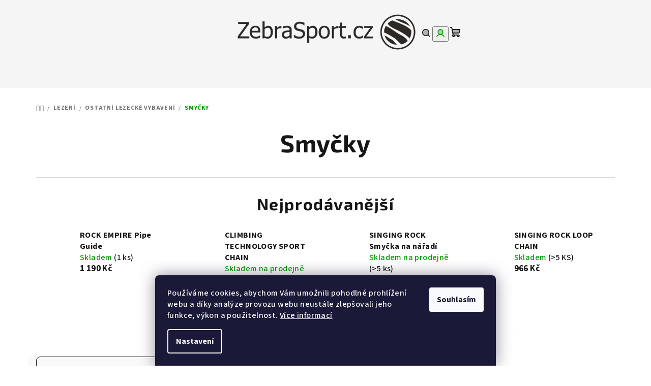

--- FILE ---
content_type: text/html; charset=utf-8
request_url: https://www.zebrasport.cz/smycky/
body_size: 31835
content:
<!doctype html><html lang="cs" dir="ltr" class="header-background-light external-fonts-loaded"><head><meta charset="utf-8" /><meta name="viewport" content="width=device-width,initial-scale=1" /><title>Smyčky - Zebrasport</title><link rel="preconnect" href="https://cdn.myshoptet.com" /><link rel="dns-prefetch" href="https://cdn.myshoptet.com" /><link rel="preload" href="https://cdn.myshoptet.com/prj/dist/master/cms/libs/jquery/jquery-1.11.3.min.js" as="script" /><link href="https://cdn.myshoptet.com/prj/dist/master/cms/templates/frontend_templates/shared/css/font-face/source-sans-3.css" rel="stylesheet"><link href="https://cdn.myshoptet.com/prj/dist/master/cms/templates/frontend_templates/shared/css/font-face/exo-2.css" rel="stylesheet"><link href="https://cdn.myshoptet.com/prj/dist/master/shop/dist/font-shoptet-14.css.d90e56d0dd782c13aabd.css" rel="stylesheet"><script>
dataLayer = [];
dataLayer.push({'shoptet' : {
    "pageId": 1773,
    "pageType": "category",
    "currency": "CZK",
    "currencyInfo": {
        "decimalSeparator": ",",
        "exchangeRate": 1,
        "priceDecimalPlaces": 0,
        "symbol": "K\u010d",
        "symbolLeft": 0,
        "thousandSeparator": " "
    },
    "language": "cs",
    "projectId": 560461,
    "category": {
        "guid": "603bcca0-c894-11ed-afb6-ecf4bbd49285",
        "path": "LEZEN\u00cd | Ostatn\u00ed lezeck\u00e9 vybaven\u00ed | Smy\u010dky",
        "parentCategoryGuid": "6036126a-c894-11ed-b5e9-ecf4bbd49285"
    },
    "cartInfo": {
        "id": null,
        "freeShipping": false,
        "freeShippingFrom": 2500,
        "leftToFreeGift": {
            "formattedPrice": "0 K\u010d",
            "priceLeft": 0
        },
        "freeGift": false,
        "leftToFreeShipping": {
            "priceLeft": 2500,
            "dependOnRegion": 0,
            "formattedPrice": "2 500 K\u010d"
        },
        "discountCoupon": [],
        "getNoBillingShippingPrice": {
            "withoutVat": 0,
            "vat": 0,
            "withVat": 0
        },
        "cartItems": [],
        "taxMode": "ORDINARY"
    },
    "cart": [],
    "customer": {
        "priceRatio": 1,
        "priceListId": 1,
        "groupId": null,
        "registered": false,
        "mainAccount": false
    }
}});
dataLayer.push({'cookie_consent' : {
    "marketing": "denied",
    "analytics": "denied"
}});
document.addEventListener('DOMContentLoaded', function() {
    shoptet.consent.onAccept(function(agreements) {
        if (agreements.length == 0) {
            return;
        }
        dataLayer.push({
            'cookie_consent' : {
                'marketing' : (agreements.includes(shoptet.config.cookiesConsentOptPersonalisation)
                    ? 'granted' : 'denied'),
                'analytics': (agreements.includes(shoptet.config.cookiesConsentOptAnalytics)
                    ? 'granted' : 'denied')
            },
            'event': 'cookie_consent'
        });
    });
});
</script>
<meta property="og:type" content="website"><meta property="og:site_name" content="zebrasport.cz"><meta property="og:url" content="https://www.zebrasport.cz/smycky/"><meta property="og:title" content="Smyčky - Zebrasport"><meta name="author" content="Zebrasport"><meta name="web_author" content="Shoptet.cz"><meta name="dcterms.rightsHolder" content="www.zebrasport.cz"><meta name="robots" content="index,follow"><meta property="og:image" content="https://www.zebrasport.cz/user/categories/orig/c2001.png"><meta property="og:description" content="Smyčky, Zebrasport"><meta name="description" content="Smyčky, Zebrasport"><style>:root {--color-primary: #F5F5F5;--color-primary-h: 0;--color-primary-s: 0%;--color-primary-l: 96%;--color-primary-hover: #c0c0c0;--color-primary-hover-h: 0;--color-primary-hover-s: 0%;--color-primary-hover-l: 75%;--color-secondary: #009901;--color-secondary-h: 120;--color-secondary-s: 100%;--color-secondary-l: 30%;--color-secondary-hover: #009901;--color-secondary-hover-h: 120;--color-secondary-hover-s: 100%;--color-secondary-hover-l: 30%;--color-tertiary: #F9F9F9;--color-tertiary-h: 0;--color-tertiary-s: 0%;--color-tertiary-l: 98%;--color-tertiary-hover: #161616;--color-tertiary-hover-h: 0;--color-tertiary-hover-s: 0%;--color-tertiary-hover-l: 9%;--color-header-background: #FFFFFF;--template-font: "Source Sans 3";--template-headings-font: "Exo 2";--header-background-url: none;--cookies-notice-background: #1A1937;--cookies-notice-color: #F8FAFB;--cookies-notice-button-hover: #f5f5f5;--cookies-notice-link-hover: #27263f;--templates-update-management-preview-mode-content: "Náhled aktualizací šablony je aktivní pro váš prohlížeč."}</style>
    
    <link href="https://cdn.myshoptet.com/prj/dist/master/shop/dist/main-14.less.49334c2a0bd7c3ed0f9c.css" rel="stylesheet" />
                <link href="https://cdn.myshoptet.com/prj/dist/master/shop/dist/mobile-header-v1-14.less.10721fb2626f6cacd20c.css" rel="stylesheet" />
    
<link rel="next" href="/smycky/strana-2/" />    <script>var shoptet = shoptet || {};</script>
    <script src="https://cdn.myshoptet.com/prj/dist/master/shop/dist/main-3g-header.js.05f199e7fd2450312de2.js"></script>
<!-- User include --><!-- /User include --><link rel="shortcut icon" href="/favicon.ico" type="image/x-icon" /><link rel="canonical" href="https://www.zebrasport.cz/smycky/" />    <!-- Global site tag (gtag.js) - Google Analytics -->
    <script async src="https://www.googletagmanager.com/gtag/js?id=17872244488"></script>
    <script>
        
        window.dataLayer = window.dataLayer || [];
        function gtag(){dataLayer.push(arguments);}
        

                    console.debug('default consent data');

            gtag('consent', 'default', {"ad_storage":"denied","analytics_storage":"denied","ad_user_data":"denied","ad_personalization":"denied","wait_for_update":500});
            dataLayer.push({
                'event': 'default_consent'
            });
        
        gtag('js', new Date());

        
                gtag('config', 'G-PNEYG4MM0E', {"groups":"GA4","send_page_view":false,"content_group":"category","currency":"CZK","page_language":"cs"});
        
                gtag('config', 'AW-958410099', {"allow_enhanced_conversions":true});
        
                gtag('config', 'AW-17872244488', {"allow_enhanced_conversions":true});
        
        
        
        
                    gtag('event', 'page_view', {"send_to":"GA4","page_language":"cs","content_group":"category","currency":"CZK"});
        
        
        
        
        
        
        
        
        
        
        
        
        
        document.addEventListener('DOMContentLoaded', function() {
            if (typeof shoptet.tracking !== 'undefined') {
                for (var id in shoptet.tracking.bannersList) {
                    gtag('event', 'view_promotion', {
                        "send_to": "UA",
                        "promotions": [
                            {
                                "id": shoptet.tracking.bannersList[id].id,
                                "name": shoptet.tracking.bannersList[id].name,
                                "position": shoptet.tracking.bannersList[id].position
                            }
                        ]
                    });
                }
            }

            shoptet.consent.onAccept(function(agreements) {
                if (agreements.length !== 0) {
                    console.debug('gtag consent accept');
                    var gtagConsentPayload =  {
                        'ad_storage': agreements.includes(shoptet.config.cookiesConsentOptPersonalisation)
                            ? 'granted' : 'denied',
                        'analytics_storage': agreements.includes(shoptet.config.cookiesConsentOptAnalytics)
                            ? 'granted' : 'denied',
                                                                                                'ad_user_data': agreements.includes(shoptet.config.cookiesConsentOptPersonalisation)
                            ? 'granted' : 'denied',
                        'ad_personalization': agreements.includes(shoptet.config.cookiesConsentOptPersonalisation)
                            ? 'granted' : 'denied',
                        };
                    console.debug('update consent data', gtagConsentPayload);
                    gtag('consent', 'update', gtagConsentPayload);
                    dataLayer.push(
                        { 'event': 'update_consent' }
                    );
                }
            });
        });
    </script>
</head><body class="desktop id-1773 in-smycky template-14 type-category multiple-columns-body columns-mobile-2 columns-3 smart-labels-active ums_forms_redesign--off ums_a11y_category_page--on ums_discussion_rating_forms--off ums_flags_display_unification--on ums_a11y_login--on mobile-header-version-1"><noscript>
    <style>
        #header {
            padding-top: 0;
            position: relative !important;
            top: 0;
        }
        .header-navigation {
            position: relative !important;
        }
        .overall-wrapper {
            margin: 0 !important;
        }
        body:not(.ready) {
            visibility: visible !important;
        }
    </style>
    <div class="no-javascript">
        <div class="no-javascript__title">Musíte změnit nastavení vašeho prohlížeče</div>
        <div class="no-javascript__text">Podívejte se na: <a href="https://www.google.com/support/bin/answer.py?answer=23852">Jak povolit JavaScript ve vašem prohlížeči</a>.</div>
        <div class="no-javascript__text">Pokud používáte software na blokování reklam, může být nutné povolit JavaScript z této stránky.</div>
        <div class="no-javascript__text">Děkujeme.</div>
    </div>
</noscript>

        <div id="fb-root"></div>
        <script>
            window.fbAsyncInit = function() {
                FB.init({
                    autoLogAppEvents : true,
                    xfbml            : true,
                    version          : 'v24.0'
                });
            };
        </script>
        <script async defer crossorigin="anonymous" src="https://connect.facebook.net/cs_CZ/sdk.js#xfbml=1&version=v24.0"></script>    <div class="siteCookies siteCookies--bottom siteCookies--dark js-siteCookies" role="dialog" data-testid="cookiesPopup" data-nosnippet>
        <div class="siteCookies__form">
            <div class="siteCookies__content">
                <div class="siteCookies__text">
                    Používáme cookies, abychom Vám umožnili pohodlné prohlížení webu a díky analýze provozu webu neustále zlepšovali jeho funkce, výkon a použitelnost. <a href="/podminky-ochrany-osobnich-udaju/" target="_blank" rel="noopener noreferrer">Více informací</a>
                </div>
                <p class="siteCookies__links">
                    <button class="siteCookies__link js-cookies-settings" aria-label="Nastavení cookies" data-testid="cookiesSettings">Nastavení</button>
                </p>
            </div>
            <div class="siteCookies__buttonWrap">
                                <button class="siteCookies__button js-cookiesConsentSubmit" value="all" aria-label="Přijmout cookies" data-testid="buttonCookiesAccept">Souhlasím</button>
            </div>
        </div>
        <script>
            document.addEventListener("DOMContentLoaded", () => {
                const siteCookies = document.querySelector('.js-siteCookies');
                document.addEventListener("scroll", shoptet.common.throttle(() => {
                    const st = document.documentElement.scrollTop;
                    if (st > 1) {
                        siteCookies.classList.add('siteCookies--scrolled');
                    } else {
                        siteCookies.classList.remove('siteCookies--scrolled');
                    }
                }, 100));
            });
        </script>
    </div>
<a href="#content" class="skip-link sr-only">Přejít na obsah</a><div class="overall-wrapper"><header id="header">
        <div class="header-top">
            <div class="container navigation-wrapper header-top-wrapper">
                <div class="navigation-tools">
                                    </div>
                <div class="site-name"><a href="/" data-testid="linkWebsiteLogo"><img src="https://cdn.myshoptet.com/usr/www.zebrasport.cz/user/logos/zebrasport-logo_zjednodusene_pruhledne_pozadi-2.png" alt="Zebrasport" fetchpriority="low" /></a></div>                <div class="navigation-buttons">
                    <a href="#" class="toggle-window" data-target="search" data-testid="linkSearchIcon"><i class="icon-search"></i><span class="sr-only">Hledat</span></a>
                                                                                                                                            <button class="top-nav-button top-nav-button-login toggle-window" type="button" data-target="login" aria-haspopup="dialog" aria-expanded="false" aria-controls="login" data-testid="signin">
                                        <i class="icon-login"></i><span class="sr-only">Přihlášení</span>
                                    </button>
                                                                                                                                
    <a href="/kosik/" class="btn btn-icon toggle-window cart-count" data-target="cart" data-testid="headerCart" rel="nofollow" aria-haspopup="dialog" aria-expanded="false" aria-controls="cart-widget">
        <span class="icon-cart"></span>
                <span class="sr-only">Nákupní košík</span>
        
    
            </a>
                    <a href="#" class="toggle-window" data-target="navigation" data-testid="hamburgerMenu"></a>
                </div>
                <div class="user-action">
                                            <div class="user-action-in">
            <div id="login" class="user-action-login popup-widget login-widget" role="dialog" aria-labelledby="loginHeading">
        <div class="popup-widget-inner">
                            <h2 id="loginHeading">Přihlášení k vašemu účtu</h2><div id="customerLogin"><form action="/action/Customer/Login/" method="post" id="formLoginIncluded" class="csrf-enabled formLogin" data-testid="formLogin"><input type="hidden" name="referer" value="" /><div class="form-group"><div class="input-wrapper email js-validated-element-wrapper no-label"><input type="email" name="email" class="form-control" autofocus placeholder="E-mailová adresa (např. jan@novak.cz)" data-testid="inputEmail" autocomplete="email" required /></div></div><div class="form-group"><div class="input-wrapper password js-validated-element-wrapper no-label"><input type="password" name="password" class="form-control" placeholder="Heslo" data-testid="inputPassword" autocomplete="current-password" required /><span class="no-display">Nemůžete vyplnit toto pole</span><input type="text" name="surname" value="" class="no-display" /></div></div><div class="form-group"><div class="login-wrapper"><button type="submit" class="btn btn-secondary btn-text btn-login" data-testid="buttonSubmit">Přihlásit se</button><div class="password-helper"><a href="/registrace/" data-testid="signup" rel="nofollow">Nová registrace</a><a href="/klient/zapomenute-heslo/" rel="nofollow">Zapomenuté heslo</a></div></div></div><div class="social-login-buttons"><div class="social-login-buttons-divider"><span>nebo</span></div><div class="form-group"><a href="/action/Social/login/?provider=Seznam" class="login-btn seznam" rel="nofollow"><span class="login-seznam-icon"></span><strong>Přihlásit se přes Seznam</strong></a></div></div></form>
</div>                    </div>
    </div>

        <div id="cart-widget" class="user-action-cart popup-widget cart-widget loader-wrapper" data-testid="popupCartWidget" role="dialog" aria-hidden="true">
        <div class="popup-widget-inner cart-widget-inner place-cart-here">
            <div class="loader-overlay">
                <div class="loader"></div>
            </div>
        </div>
    </div>

        <div class="user-action-search popup-widget search-widget search stay-open" itemscope itemtype="https://schema.org/WebSite" data-testid="searchWidget">
        <span href="#" class="search-widget-close toggle-window" data-target="search" data-testid="linkSearchIcon"></span>
        <meta itemprop="headline" content="Smyčky"/><meta itemprop="url" content="https://www.zebrasport.cz"/><meta itemprop="text" content="Smyčky, Zebrasport"/>        <form action="/action/ProductSearch/prepareString/" method="post"
    id="formSearchForm" class="search-form compact-form js-search-main"
    itemprop="potentialAction" itemscope itemtype="https://schema.org/SearchAction" data-testid="searchForm">
    <fieldset>
        <meta itemprop="target"
            content="https://www.zebrasport.cz/vyhledavani/?string={string}"/>
        <input type="hidden" name="language" value="cs"/>
        
    <span class="search-form-input-group">
        
    <span class="search-input-icon" aria-hidden="true"></span>

<input
    type="search"
    name="string"
        class="query-input form-control search-input js-search-input"
    placeholder="Napište, co hledáte"
    autocomplete="off"
    required
    itemprop="query-input"
    aria-label="Vyhledávání"
    data-testid="searchInput"
>
        <button type="submit" class="btn btn-default search-button" data-testid="searchBtn">Hledat</button>
    </span>

    </fieldset>
</form>
    </div>
</div>
                                    </div>
            </div>
        </div>
        <div class="header-bottom">
            <div class="navigation-wrapper header-bottom-wrapper">
                <nav id="navigation" aria-label="Hlavní menu" data-collapsible="true"><div class="navigation-in menu"><ul class="menu-level-1" role="menubar" data-testid="headerMenuItems"><li class="menu-item-1641" role="none"><a href="/vyprodej-2/" data-testid="headerMenuItem" role="menuitem" aria-expanded="false"><b>AKCE a VÝPRODEJ</b></a></li>
<li class="menu-item-1626 ext" role="none"><a href="/obleceni-2/" data-testid="headerMenuItem" role="menuitem" aria-haspopup="true" aria-expanded="false"><b>OBLEČENÍ</b><span class="submenu-arrow"></span></a><ul class="menu-level-2" aria-label="OBLEČENÍ" tabindex="-1" role="menu"><li class="menu-item-1629 has-third-level" role="none"><a href="/panske-obleceni/" class="menu-image" data-testid="headerMenuItem" tabindex="-1" aria-hidden="true"><img src="data:image/svg+xml,%3Csvg%20width%3D%22140%22%20height%3D%22100%22%20xmlns%3D%22http%3A%2F%2Fwww.w3.org%2F2000%2Fsvg%22%3E%3C%2Fsvg%3E" alt="" aria-hidden="true" width="140" height="100"  data-src="https://cdn.myshoptet.com/usr/www.zebrasport.cz/user/categories/thumb/kinetic_sherwood.jpg" fetchpriority="low" /></a><div><a href="/panske-obleceni/" data-testid="headerMenuItem" role="menuitem"><span>Pánské oblečení</span></a>
                                                    <ul class="menu-level-3" role="menu">
                                                                    <li class="menu-item-1803" role="none">
                                        <a href="/bundy--vesty-a-mikiny/" data-testid="headerMenuItem" role="menuitem">
                                            Bundy, vesty a mikiny</a>                                    </li>
                                                                    <li class="menu-item-1809" role="none">
                                        <a href="/panske-kalhoty-a-kratasy/" data-testid="headerMenuItem" role="menuitem">
                                            Kalhoty a kraťasy</a>                                    </li>
                                                                    <li class="menu-item-1935" role="none">
                                        <a href="/panske-termopradlo/" data-testid="headerMenuItem" role="menuitem">
                                            Termoprádlo</a>                                    </li>
                                                                    <li class="menu-item-1632" role="none">
                                        <a href="/tricka-a-kosile/" data-testid="headerMenuItem" role="menuitem">
                                            Trička a košile</a>                                    </li>
                                                            </ul>
                        </div></li><li class="menu-item-1749 has-third-level" role="none"><a href="/damske-obleceni/" class="menu-image" data-testid="headerMenuItem" tabindex="-1" aria-hidden="true"><img src="data:image/svg+xml,%3Csvg%20width%3D%22140%22%20height%3D%22100%22%20xmlns%3D%22http%3A%2F%2Fwww.w3.org%2F2000%2Fsvg%22%3E%3C%2Fsvg%3E" alt="" aria-hidden="true" width="140" height="100"  data-src="https://cdn.myshoptet.com/usr/www.zebrasport.cz/user/categories/thumb/18230_0.jpg" fetchpriority="low" /></a><div><a href="/damske-obleceni/" data-testid="headerMenuItem" role="menuitem"><span>Dámské oblečení</span></a>
                                                    <ul class="menu-level-3" role="menu">
                                                                    <li class="menu-item-1815" role="none">
                                        <a href="/damske-bundy-vesty-a-mikiny/" data-testid="headerMenuItem" role="menuitem">
                                            Bundy, vesty a mikiny</a>                                    </li>
                                                                    <li class="menu-item-1752" role="none">
                                        <a href="/damske-kalhoty-kratasy-a-sukne/" data-testid="headerMenuItem" role="menuitem">
                                            Kalhoty, kraťasy a sukně</a>                                    </li>
                                                                    <li class="menu-item-1800" role="none">
                                        <a href="/damske-tricka-a-saty/" data-testid="headerMenuItem" role="menuitem">
                                            Trička a šaty</a>                                    </li>
                                                                    <li class="menu-item-1830" role="none">
                                        <a href="/damske-termopradlo/" data-testid="headerMenuItem" role="menuitem">
                                            Termoprádlo</a>                                    </li>
                                                            </ul>
                        </div></li><li class="menu-item-1635 has-third-level" role="none"><a href="/doplnky-k-obleceni/" class="menu-image" data-testid="headerMenuItem" tabindex="-1" aria-hidden="true"><img src="data:image/svg+xml,%3Csvg%20width%3D%22140%22%20height%3D%22100%22%20xmlns%3D%22http%3A%2F%2Fwww.w3.org%2F2000%2Fsvg%22%3E%3C%2Fsvg%3E" alt="" aria-hidden="true" width="140" height="100"  data-src="https://cdn.myshoptet.com/usr/www.zebrasport.cz/user/categories/thumb/powerstretch_glovew_contact.jpg" fetchpriority="low" /></a><div><a href="/doplnky-k-obleceni/" data-testid="headerMenuItem" role="menuitem"><span>Doplňky k oblečení</span></a>
                                                    <ul class="menu-level-3" role="menu">
                                                                    <li class="menu-item-1722" role="none">
                                        <a href="/plastenky/" data-testid="headerMenuItem" role="menuitem">
                                            Pláštěnky</a>                                    </li>
                                                                    <li class="menu-item-1638" role="none">
                                        <a href="/prani-impregnace-servis/" data-testid="headerMenuItem" role="menuitem">
                                            Praní, impregnace, servis</a>                                    </li>
                                                                    <li class="menu-item-1695" role="none">
                                        <a href="/ponozky/" data-testid="headerMenuItem" role="menuitem">
                                            Ponožky</a>                                    </li>
                                                                    <li class="menu-item-1779" role="none">
                                        <a href="/cepice-satky-klobouky-kukly/" data-testid="headerMenuItem" role="menuitem">
                                            Čepice, šátky, klobouky, kukly</a>                                    </li>
                                                                    <li class="menu-item-1782" role="none">
                                        <a href="/rukavice-a-navleky/" data-testid="headerMenuItem" role="menuitem">
                                            Rukavice a návleky</a>                                    </li>
                                                                    <li class="menu-item-2043" role="none">
                                        <a href="/opasky/" data-testid="headerMenuItem" role="menuitem">
                                            Opasky</a>                                    </li>
                                                            </ul>
                        </div></li><li class="menu-item-1821 has-third-level" role="none"><a href="/detske-obleceni/" class="menu-image" data-testid="headerMenuItem" tabindex="-1" aria-hidden="true"><img src="data:image/svg+xml,%3Csvg%20width%3D%22140%22%20height%3D%22100%22%20xmlns%3D%22http%3A%2F%2Fwww.w3.org%2F2000%2Fsvg%22%3E%3C%2Fsvg%3E" alt="" aria-hidden="true" width="140" height="100"  data-src="https://cdn.myshoptet.com/usr/www.zebrasport.cz/user/categories/thumb/buni_ii_navy-tyrkys.jpg" fetchpriority="low" /></a><div><a href="/detske-obleceni/" data-testid="headerMenuItem" role="menuitem"><span>Dětské oblečení</span></a>
                                                    <ul class="menu-level-3" role="menu">
                                                                    <li class="menu-item-1824" role="none">
                                        <a href="/detske-kalhoty/" data-testid="headerMenuItem" role="menuitem">
                                            Dětské kalhoty</a>                                    </li>
                                                                    <li class="menu-item-1842" role="none">
                                        <a href="/detska-tricka/" data-testid="headerMenuItem" role="menuitem">
                                            Dětská trička</a>                                    </li>
                                                                    <li class="menu-item-1896" role="none">
                                        <a href="/detske-bundy/" data-testid="headerMenuItem" role="menuitem">
                                            Dětské bundy</a>                                    </li>
                                                            </ul>
                        </div></li></ul></li>
<li class="menu-item-1644 ext" role="none"><a href="/obuv/" data-testid="headerMenuItem" role="menuitem" aria-haspopup="true" aria-expanded="false"><b>OBUV</b><span class="submenu-arrow"></span></a><ul class="menu-level-2" aria-label="OBUV" tabindex="-1" role="menu"><li class="menu-item-1647 has-third-level" role="none"><a href="/damska-obuv/" class="menu-image" data-testid="headerMenuItem" tabindex="-1" aria-hidden="true"><img src="data:image/svg+xml,%3Csvg%20width%3D%22140%22%20height%3D%22100%22%20xmlns%3D%22http%3A%2F%2Fwww.w3.org%2F2000%2Fsvg%22%3E%3C%2Fsvg%3E" alt="" aria-hidden="true" width="140" height="100"  data-src="https://cdn.myshoptet.com/usr/www.zebrasport.cz/user/categories/thumb/195289_000.jpg" fetchpriority="low" /></a><div><a href="/damska-obuv/" data-testid="headerMenuItem" role="menuitem"><span>Dámská obuv</span></a>
                                                    <ul class="menu-level-3" role="menu">
                                                                    <li class="menu-item-1707" role="none">
                                        <a href="/damske-turisticke-kotnikove/" data-testid="headerMenuItem" role="menuitem">
                                            Turistické kotníkové</a>                                    </li>
                                                                    <li class="menu-item-1650" role="none">
                                        <a href="/damske-nizke-trekove/" data-testid="headerMenuItem" role="menuitem">
                                            Nízké trekové</a>                                    </li>
                                                                    <li class="menu-item-1677" role="none">
                                        <a href="/damske-vht-horolezectvi/" data-testid="headerMenuItem" role="menuitem">
                                            VHT, horolezectví</a>                                    </li>
                                                                    <li class="menu-item-2360" role="none">
                                        <a href="/mestska-nebo-parkova-obuv/" data-testid="headerMenuItem" role="menuitem">
                                            Městská nebo parková obuv</a>                                    </li>
                                                                    <li class="menu-item-2193" role="none">
                                        <a href="/damske-sandale/" data-testid="headerMenuItem" role="menuitem">
                                            Sandále</a>                                    </li>
                                                                    <li class="menu-item-2363" role="none">
                                        <a href="/damske_lezecky/" data-testid="headerMenuItem" role="menuitem">
                                            Lezečky</a>                                    </li>
                                                                    <li class="menu-item-2556" role="none">
                                        <a href="/damske_bezecke_boty/" data-testid="headerMenuItem" role="menuitem">
                                            Běžecké boty</a>                                    </li>
                                                            </ul>
                        </div></li><li class="menu-item-1698 has-third-level" role="none"><a href="/panska-obuv/" class="menu-image" data-testid="headerMenuItem" tabindex="-1" aria-hidden="true"><img src="data:image/svg+xml,%3Csvg%20width%3D%22140%22%20height%3D%22100%22%20xmlns%3D%22http%3A%2F%2Fwww.w3.org%2F2000%2Fsvg%22%3E%3C%2Fsvg%3E" alt="" aria-hidden="true" width="140" height="100"  data-src="https://cdn.myshoptet.com/usr/www.zebrasport.cz/user/categories/thumb/195260_000.jpg" fetchpriority="low" /></a><div><a href="/panska-obuv/" data-testid="headerMenuItem" role="menuitem"><span>Pánská obuv</span></a>
                                                    <ul class="menu-level-3" role="menu">
                                                                    <li class="menu-item-1701" role="none">
                                        <a href="/panske-turisticke-kotnikove/" data-testid="headerMenuItem" role="menuitem">
                                            Turistické kotníkové</a>                                    </li>
                                                                    <li class="menu-item-1704" role="none">
                                        <a href="/panske-nizke-trekove/" data-testid="headerMenuItem" role="menuitem">
                                            Nízké trekové</a>                                    </li>
                                                                    <li class="menu-item-1998" role="none">
                                        <a href="/panske-vht-horolezectvi/" data-testid="headerMenuItem" role="menuitem">
                                            VHT, horolezectví</a>                                    </li>
                                                                    <li class="menu-item-2007" role="none">
                                        <a href="/panske-sandale/" data-testid="headerMenuItem" role="menuitem">
                                            Sandále</a>                                    </li>
                                                                    <li class="menu-item-2136" role="none">
                                        <a href="/panske-lezecky/" data-testid="headerMenuItem" role="menuitem">
                                            Lezečky</a>                                    </li>
                                                                    <li class="menu-item-2366" role="none">
                                        <a href="/mestska-nebo-parkova-obuv-2/" data-testid="headerMenuItem" role="menuitem">
                                            Městská nebo parková obuv</a>                                    </li>
                                                                    <li class="menu-item-2559" role="none">
                                        <a href="/panska_bezecka_obuv/" data-testid="headerMenuItem" role="menuitem">
                                            Běžecká obuv</a>                                    </li>
                                                            </ul>
                        </div></li><li class="menu-item-2226" role="none"><a href="/detska-a-juniorska-obuv/" class="menu-image" data-testid="headerMenuItem" tabindex="-1" aria-hidden="true"><img src="data:image/svg+xml,%3Csvg%20width%3D%22140%22%20height%3D%22100%22%20xmlns%3D%22http%3A%2F%2Fwww.w3.org%2F2000%2Fsvg%22%3E%3C%2Fsvg%3E" alt="" aria-hidden="true" width="140" height="100"  data-src="https://cdn.myshoptet.com/usr/www.zebrasport.cz/user/categories/thumb/164722_000.jpg" fetchpriority="low" /></a><div><a href="/detska-a-juniorska-obuv/" data-testid="headerMenuItem" role="menuitem"><span>Dětská a juniorská obuv</span></a>
                        </div></li><li class="menu-item-1776" role="none"><a href="/doplnky-k-obuvi/" class="menu-image" data-testid="headerMenuItem" tabindex="-1" aria-hidden="true"><img src="data:image/svg+xml,%3Csvg%20width%3D%22140%22%20height%3D%22100%22%20xmlns%3D%22http%3A%2F%2Fwww.w3.org%2F2000%2Fsvg%22%3E%3C%2Fsvg%3E" alt="" aria-hidden="true" width="140" height="100"  data-src="https://cdn.myshoptet.com/usr/www.zebrasport.cz/user/categories/thumb/153627_000.jpg" fetchpriority="low" /></a><div><a href="/doplnky-k-obuvi/" data-testid="headerMenuItem" role="menuitem"><span>Doplňky k obuvi</span></a>
                        </div></li></ul></li>
<li class="menu-item-1653 ext" role="none"><a href="/batohy-2/" data-testid="headerMenuItem" role="menuitem" aria-haspopup="true" aria-expanded="false"><b>BATOHY</b><span class="submenu-arrow"></span></a><ul class="menu-level-2" aria-label="BATOHY" tabindex="-1" role="menu"><li class="menu-item-1986" role="none"><a href="/batohy-do-17-l/" class="menu-image" data-testid="headerMenuItem" tabindex="-1" aria-hidden="true"><img src="data:image/svg+xml,%3Csvg%20width%3D%22140%22%20height%3D%22100%22%20xmlns%3D%22http%3A%2F%2Fwww.w3.org%2F2000%2Fsvg%22%3E%3C%2Fsvg%3E" alt="" aria-hidden="true" width="140" height="100"  data-src="https://cdn.myshoptet.com/usr/www.zebrasport.cz/user/categories/thumb/202550_000.jpg" fetchpriority="low" /></a><div><a href="/batohy-do-17-l/" data-testid="headerMenuItem" role="menuitem"><span>Batohy do 17 l</span></a>
                        </div></li><li class="menu-item-1656" role="none"><a href="/male-batohy-17-30-l/" class="menu-image" data-testid="headerMenuItem" tabindex="-1" aria-hidden="true"><img src="data:image/svg+xml,%3Csvg%20width%3D%22140%22%20height%3D%22100%22%20xmlns%3D%22http%3A%2F%2Fwww.w3.org%2F2000%2Fsvg%22%3E%3C%2Fsvg%3E" alt="" aria-hidden="true" width="140" height="100"  data-src="https://cdn.myshoptet.com/usr/www.zebrasport.cz/user/categories/thumb/195943_000.jpg" fetchpriority="low" /></a><div><a href="/male-batohy-17-30-l/" data-testid="headerMenuItem" role="menuitem"><span>Malé batohy 17-30 l</span></a>
                        </div></li><li class="menu-item-1659" role="none"><a href="/stredni-batohy-31-50-l/" class="menu-image" data-testid="headerMenuItem" tabindex="-1" aria-hidden="true"><img src="data:image/svg+xml,%3Csvg%20width%3D%22140%22%20height%3D%22100%22%20xmlns%3D%22http%3A%2F%2Fwww.w3.org%2F2000%2Fsvg%22%3E%3C%2Fsvg%3E" alt="" aria-hidden="true" width="140" height="100"  data-src="https://cdn.myshoptet.com/usr/www.zebrasport.cz/user/categories/thumb/190326_000.jpg" fetchpriority="low" /></a><div><a href="/stredni-batohy-31-50-l/" data-testid="headerMenuItem" role="menuitem"><span>Střední batohy 31-50 l</span></a>
                        </div></li><li class="menu-item-2073" role="none"><a href="/velke-batohy-nad-50-l/" class="menu-image" data-testid="headerMenuItem" tabindex="-1" aria-hidden="true"><img src="data:image/svg+xml,%3Csvg%20width%3D%22140%22%20height%3D%22100%22%20xmlns%3D%22http%3A%2F%2Fwww.w3.org%2F2000%2Fsvg%22%3E%3C%2Fsvg%3E" alt="" aria-hidden="true" width="140" height="100"  data-src="https://cdn.myshoptet.com/usr/www.zebrasport.cz/user/categories/thumb/181930_000.jpg" fetchpriority="low" /></a><div><a href="/velke-batohy-nad-50-l/" data-testid="headerMenuItem" role="menuitem"><span>Velké batohy nad 50 l</span></a>
                        </div></li><li class="menu-item-2121" role="none"><a href="/vodacke/" class="menu-image" data-testid="headerMenuItem" tabindex="-1" aria-hidden="true"><img src="data:image/svg+xml,%3Csvg%20width%3D%22140%22%20height%3D%22100%22%20xmlns%3D%22http%3A%2F%2Fwww.w3.org%2F2000%2Fsvg%22%3E%3C%2Fsvg%3E" alt="" aria-hidden="true" width="140" height="100"  data-src="https://cdn.myshoptet.com/usr/www.zebrasport.cz/user/categories/thumb/rover-20l.jpg" fetchpriority="low" /></a><div><a href="/vodacke/" data-testid="headerMenuItem" role="menuitem"><span>Vodácké</span></a>
                        </div></li><li class="menu-item-2244 has-third-level" role="none"><a href="/camelbaky/" class="menu-image" data-testid="headerMenuItem" tabindex="-1" aria-hidden="true"><img src="data:image/svg+xml,%3Csvg%20width%3D%22140%22%20height%3D%22100%22%20xmlns%3D%22http%3A%2F%2Fwww.w3.org%2F2000%2Fsvg%22%3E%3C%2Fsvg%3E" alt="" aria-hidden="true" width="140" height="100"  data-src="https://cdn.myshoptet.com/usr/www.zebrasport.cz/user/categories/thumb/83462.jpg" fetchpriority="low" /></a><div><a href="/camelbaky/" data-testid="headerMenuItem" role="menuitem"><span>Camelbaky</span></a>
                                                    <ul class="menu-level-3" role="menu">
                                                                    <li class="menu-item-2247" role="none">
                                        <a href="/vaky--doplnky/" data-testid="headerMenuItem" role="menuitem">
                                            Vaky, doplňky</a>                                    </li>
                                                            </ul>
                        </div></li><li class="menu-item-1662" role="none"><a href="/ledvinky/" class="menu-image" data-testid="headerMenuItem" tabindex="-1" aria-hidden="true"><img src="data:image/svg+xml,%3Csvg%20width%3D%22140%22%20height%3D%22100%22%20xmlns%3D%22http%3A%2F%2Fwww.w3.org%2F2000%2Fsvg%22%3E%3C%2Fsvg%3E" alt="" aria-hidden="true" width="140" height="100"  data-src="https://cdn.myshoptet.com/usr/www.zebrasport.cz/user/categories/thumb/184016_000.jpg" fetchpriority="low" /></a><div><a href="/ledvinky/" data-testid="headerMenuItem" role="menuitem"><span>Ledvinky</span></a>
                        </div></li><li class="menu-item-1995" role="none"><a href="/sportovni-tasky/" class="menu-image" data-testid="headerMenuItem" tabindex="-1" aria-hidden="true"><img src="data:image/svg+xml,%3Csvg%20width%3D%22140%22%20height%3D%22100%22%20xmlns%3D%22http%3A%2F%2Fwww.w3.org%2F2000%2Fsvg%22%3E%3C%2Fsvg%3E" alt="" aria-hidden="true" width="140" height="100"  data-src="https://cdn.myshoptet.com/usr/www.zebrasport.cz/user/categories/thumb/196874_000.jpg" fetchpriority="low" /></a><div><a href="/sportovni-tasky/" data-testid="headerMenuItem" role="menuitem"><span>Sportovní tašky</span></a>
                        </div></li><li class="menu-item-2109 has-third-level" role="none"><a href="/doplnky-11/" class="menu-image" data-testid="headerMenuItem" tabindex="-1" aria-hidden="true"><img src="data:image/svg+xml,%3Csvg%20width%3D%22140%22%20height%3D%22100%22%20xmlns%3D%22http%3A%2F%2Fwww.w3.org%2F2000%2Fsvg%22%3E%3C%2Fsvg%3E" alt="" aria-hidden="true" width="140" height="100"  data-src="https://cdn.myshoptet.com/usr/www.zebrasport.cz/user/categories/thumb/83781.jpg" fetchpriority="low" /></a><div><a href="/doplnky-11/" data-testid="headerMenuItem" role="menuitem"><span>Doplňky</span></a>
                                                    <ul class="menu-level-3" role="menu">
                                                                    <li class="menu-item-1743" role="none">
                                        <a href="/vaky--obaly/" data-testid="headerMenuItem" role="menuitem">
                                            Vaky, obaly</a>                                    </li>
                                                                    <li class="menu-item-2223" role="none">
                                        <a href="/plastenky-na-batohy/" data-testid="headerMenuItem" role="menuitem">
                                            Pláštěnky na batohy</a>                                    </li>
                                                            </ul>
                        </div></li></ul></li>
<li class="menu-item-1725 ext" role="none"><a href="/spani/" data-testid="headerMenuItem" role="menuitem" aria-haspopup="true" aria-expanded="false"><b>SPANÍ</b><span class="submenu-arrow"></span></a><ul class="menu-level-2" aria-label="SPANÍ" tabindex="-1" role="menu"><li class="menu-item-1728 has-third-level" role="none"><a href="/karimatky/" class="menu-image" data-testid="headerMenuItem" tabindex="-1" aria-hidden="true"><img src="data:image/svg+xml,%3Csvg%20width%3D%22140%22%20height%3D%22100%22%20xmlns%3D%22http%3A%2F%2Fwww.w3.org%2F2000%2Fsvg%22%3E%3C%2Fsvg%3E" alt="" aria-hidden="true" width="140" height="100"  data-src="https://cdn.myshoptet.com/usr/www.zebrasport.cz/user/categories/thumb/102045.jpg" fetchpriority="low" /></a><div><a href="/karimatky/" data-testid="headerMenuItem" role="menuitem"><span>Karimatky</span></a>
                                                    <ul class="menu-level-3" role="menu">
                                                                    <li class="menu-item-1731" role="none">
                                        <a href="/nafukovaci/" data-testid="headerMenuItem" role="menuitem">
                                            Nafukovací</a>                                    </li>
                                                                    <li class="menu-item-2124" role="none">
                                        <a href="/samonafukovaci/" data-testid="headerMenuItem" role="menuitem">
                                            Samonafukovací</a>                                    </li>
                                                                    <li class="menu-item-2082" role="none">
                                        <a href="/penove/" data-testid="headerMenuItem" role="menuitem">
                                            Pěnové</a>                                    </li>
                                                                    <li class="menu-item-1758" role="none">
                                        <a href="/doplnky-2/" data-testid="headerMenuItem" role="menuitem">
                                            Doplňky</a>                                    </li>
                                                            </ul>
                        </div></li><li class="menu-item-1866 has-third-level" role="none"><a href="/spacaky/" class="menu-image" data-testid="headerMenuItem" tabindex="-1" aria-hidden="true"><img src="data:image/svg+xml,%3Csvg%20width%3D%22140%22%20height%3D%22100%22%20xmlns%3D%22http%3A%2F%2Fwww.w3.org%2F2000%2Fsvg%22%3E%3C%2Fsvg%3E" alt="" aria-hidden="true" width="140" height="100"  data-src="https://cdn.myshoptet.com/usr/www.zebrasport.cz/user/categories/thumb/asp2-r_sparksp2sleepingbag_regular_02.jpg" fetchpriority="low" /></a><div><a href="/spacaky/" data-testid="headerMenuItem" role="menuitem"><span>Spacáky</span></a>
                                                    <ul class="menu-level-3" role="menu">
                                                                    <li class="menu-item-1869" role="none">
                                        <a href="/letni/" data-testid="headerMenuItem" role="menuitem">
                                            Letní</a>                                    </li>
                                                                    <li class="menu-item-1875" role="none">
                                        <a href="/trisezonni/" data-testid="headerMenuItem" role="menuitem">
                                            Třísezonní</a>                                    </li>
                                                                    <li class="menu-item-1881" role="none">
                                        <a href="/zimni/" data-testid="headerMenuItem" role="menuitem">
                                            Zimní</a>                                    </li>
                                                                    <li class="menu-item-1887" role="none">
                                        <a href="/detske/" data-testid="headerMenuItem" role="menuitem">
                                            Dětské</a>                                    </li>
                                                                    <li class="menu-item-2040" role="none">
                                        <a href="/doplnky-9/" data-testid="headerMenuItem" role="menuitem">
                                            Doplňky</a>                                    </li>
                                                            </ul>
                        </div></li><li class="menu-item-1971 has-third-level" role="none"><a href="/stany/" class="menu-image" data-testid="headerMenuItem" tabindex="-1" aria-hidden="true"><img src="data:image/svg+xml,%3Csvg%20width%3D%22140%22%20height%3D%22100%22%20xmlns%3D%22http%3A%2F%2Fwww.w3.org%2F2000%2Fsvg%22%3E%3C%2Fsvg%3E" alt="" aria-hidden="true" width="140" height="100"  data-src="https://cdn.myshoptet.com/usr/www.zebrasport.cz/user/categories/thumb/606287_0.jpg" fetchpriority="low" /></a><div><a href="/stany/" data-testid="headerMenuItem" role="menuitem"><span>Stany</span></a>
                                                    <ul class="menu-level-3" role="menu">
                                                                    <li class="menu-item-1974" role="none">
                                        <a href="/turisticke/" data-testid="headerMenuItem" role="menuitem">
                                            Turistické</a>                                    </li>
                                                                    <li class="menu-item-2022" role="none">
                                        <a href="/kempingove--rodinne/" data-testid="headerMenuItem" role="menuitem">
                                            Kempingové, rodinné</a>                                    </li>
                                                                    <li class="menu-item-2085" role="none">
                                        <a href="/vht--expedicni/" data-testid="headerMenuItem" role="menuitem">
                                            VHT, expediční</a>                                    </li>
                                                                    <li class="menu-item-2001" role="none">
                                        <a href="/doplnky-8/" data-testid="headerMenuItem" role="menuitem">
                                            Doplňky</a>                                    </li>
                                                            </ul>
                        </div></li><li class="menu-item-2151" role="none"><a href="/zdaraky/" class="menu-image" data-testid="headerMenuItem" tabindex="-1" aria-hidden="true"><img src="data:image/svg+xml,%3Csvg%20width%3D%22140%22%20height%3D%22100%22%20xmlns%3D%22http%3A%2F%2Fwww.w3.org%2F2000%2Fsvg%22%3E%3C%2Fsvg%3E" alt="" aria-hidden="true" width="140" height="100"  data-src="https://cdn.myshoptet.com/usr/www.zebrasport.cz/user/categories/thumb/dry_cover_red.jpg" fetchpriority="low" /></a><div><a href="/zdaraky/" data-testid="headerMenuItem" role="menuitem"><span>Žďáráky</span></a>
                        </div></li><li class="menu-item-2232" role="none"><a href="/polstare/" class="menu-image" data-testid="headerMenuItem" tabindex="-1" aria-hidden="true"><img src="data:image/svg+xml,%3Csvg%20width%3D%22140%22%20height%3D%22100%22%20xmlns%3D%22http%3A%2F%2Fwww.w3.org%2F2000%2Fsvg%22%3E%3C%2Fsvg%3E" alt="" aria-hidden="true" width="140" height="100"  data-src="https://cdn.myshoptet.com/usr/www.zebrasport.cz/user/categories/thumb/2bca90d7-polstar-therm-a-rest-compressible-pillow-cinch-s-svetle-zelena-green-mountains.jpg" fetchpriority="low" /></a><div><a href="/polstare/" data-testid="headerMenuItem" role="menuitem"><span>Polštáře</span></a>
                        </div></li><li class="menu-item-2319" role="none"><a href="/hamaky/" class="menu-image" data-testid="headerMenuItem" tabindex="-1" aria-hidden="true"><img src="data:image/svg+xml,%3Csvg%20width%3D%22140%22%20height%3D%22100%22%20xmlns%3D%22http%3A%2F%2Fwww.w3.org%2F2000%2Fsvg%22%3E%3C%2Fsvg%3E" alt="" aria-hidden="true" width="140" height="100"  data-src="https://cdn.myshoptet.com/usr/www.zebrasport.cz/user/categories/thumb/hammock_gear_sling-1.jpg" fetchpriority="low" /></a><div><a href="/hamaky/" data-testid="headerMenuItem" role="menuitem"><span>Hamaky</span></a>
                        </div></li></ul></li>
<li class="menu-item-1608 ext" role="none"><a href="/vareni/" data-testid="headerMenuItem" role="menuitem" aria-haspopup="true" aria-expanded="false"><b>VAŘENÍ</b><span class="submenu-arrow"></span></a><ul class="menu-level-2" aria-label="VAŘENÍ" tabindex="-1" role="menu"><li class="menu-item-1620 has-third-level" role="none"><a href="/varice/" class="menu-image" data-testid="headerMenuItem" tabindex="-1" aria-hidden="true"><img src="data:image/svg+xml,%3Csvg%20width%3D%22140%22%20height%3D%22100%22%20xmlns%3D%22http%3A%2F%2Fwww.w3.org%2F2000%2Fsvg%22%3E%3C%2Fsvg%3E" alt="" aria-hidden="true" width="140" height="100"  data-src="https://cdn.myshoptet.com/usr/www.zebrasport.cz/user/categories/thumb/3001.jpg" fetchpriority="low" /></a><div><a href="/varice/" data-testid="headerMenuItem" role="menuitem"><span>Vařiče</span></a>
                                                    <ul class="menu-level-3" role="menu">
                                                                    <li class="menu-item-1623" role="none">
                                        <a href="/plynove/" data-testid="headerMenuItem" role="menuitem">
                                            Plynové</a>                                    </li>
                                                                    <li class="menu-item-2034" role="none">
                                        <a href="/jetboil-system/" data-testid="headerMenuItem" role="menuitem">
                                            Jetboil system</a>                                    </li>
                                                                    <li class="menu-item-2241" role="none">
                                        <a href="/benzinove/" data-testid="headerMenuItem" role="menuitem">
                                            Benzínové</a>                                    </li>
                                                                    <li class="menu-item-2061" role="none">
                                        <a href="/kartuse--lahve/" data-testid="headerMenuItem" role="menuitem">
                                            Kartuše, lahve</a>                                    </li>
                                                                    <li class="menu-item-2076" role="none">
                                        <a href="/doplnky-10/" data-testid="headerMenuItem" role="menuitem">
                                            Doplňky</a>                                    </li>
                                                            </ul>
                        </div></li><li class="menu-item-1614 has-third-level" role="none"><a href="/nadobi/" class="menu-image" data-testid="headerMenuItem" tabindex="-1" aria-hidden="true"><img src="data:image/svg+xml,%3Csvg%20width%3D%22140%22%20height%3D%22100%22%20xmlns%3D%22http%3A%2F%2Fwww.w3.org%2F2000%2Fsvg%22%3E%3C%2Fsvg%3E" alt="" aria-hidden="true" width="140" height="100"  data-src="https://cdn.myshoptet.com/usr/www.zebrasport.cz/user/categories/thumb/126530.jpg" fetchpriority="low" /></a><div><a href="/nadobi/" data-testid="headerMenuItem" role="menuitem"><span>Nádobí</span></a>
                                                    <ul class="menu-level-3" role="menu">
                                                                    <li class="menu-item-2220" role="none">
                                        <a href="/nerezove/" data-testid="headerMenuItem" role="menuitem">
                                            Nerezové</a>                                    </li>
                                                                    <li class="menu-item-1617" role="none">
                                        <a href="/hlinikove/" data-testid="headerMenuItem" role="menuitem">
                                            Hliníkové</a>                                    </li>
                                                                    <li class="menu-item-2289" role="none">
                                        <a href="/titanove/" data-testid="headerMenuItem" role="menuitem">
                                            Titanové</a>                                    </li>
                                                                    <li class="menu-item-1989" role="none">
                                        <a href="/plastove/" data-testid="headerMenuItem" role="menuitem">
                                            Plastové</a>                                    </li>
                                                                    <li class="menu-item-1977" role="none">
                                        <a href="/prislusenstvi/" data-testid="headerMenuItem" role="menuitem">
                                            Příslušenství</a>                                    </li>
                                                            </ul>
                        </div></li><li class="menu-item-1611" role="none"><a href="/termosky/" class="menu-image" data-testid="headerMenuItem" tabindex="-1" aria-hidden="true"><img src="data:image/svg+xml,%3Csvg%20width%3D%22140%22%20height%3D%22100%22%20xmlns%3D%22http%3A%2F%2Fwww.w3.org%2F2000%2Fsvg%22%3E%3C%2Fsvg%3E" alt="" aria-hidden="true" width="140" height="100"  data-src="https://cdn.myshoptet.com/usr/www.zebrasport.cz/user/categories/thumb/1651-500x500.jpg" fetchpriority="low" /></a><div><a href="/termosky/" data-testid="headerMenuItem" role="menuitem"><span>Termosky</span></a>
                        </div></li><li class="menu-item-1791 has-third-level" role="none"><a href="/lahve--vaky-na-vodu/" class="menu-image" data-testid="headerMenuItem" tabindex="-1" aria-hidden="true"><img src="data:image/svg+xml,%3Csvg%20width%3D%22140%22%20height%3D%22100%22%20xmlns%3D%22http%3A%2F%2Fwww.w3.org%2F2000%2Fsvg%22%3E%3C%2Fsvg%3E" alt="" aria-hidden="true" width="140" height="100"  data-src="https://cdn.myshoptet.com/usr/www.zebrasport.cz/user/categories/thumb/wm1000celular.jpg" fetchpriority="low" /></a><div><a href="/lahve--vaky-na-vodu/" data-testid="headerMenuItem" role="menuitem"><span>Lahve, vaky na vodu</span></a>
                                                    <ul class="menu-level-3" role="menu">
                                                                    <li class="menu-item-1794" role="none">
                                        <a href="/lahve/" data-testid="headerMenuItem" role="menuitem">
                                            Lahve</a>                                    </li>
                                                                    <li class="menu-item-2055" role="none">
                                        <a href="/hydrovaky/" data-testid="headerMenuItem" role="menuitem">
                                            Hydrovaky</a>                                    </li>
                                                                    <li class="menu-item-2271" role="none">
                                        <a href="/prislusenstvi-4/" data-testid="headerMenuItem" role="menuitem">
                                            Příslušenství</a>                                    </li>
                                                            </ul>
                        </div></li><li class="menu-item-1719" role="none"><a href="/jidlo/" class="menu-image" data-testid="headerMenuItem" tabindex="-1" aria-hidden="true"><img src="data:image/svg+xml,%3Csvg%20width%3D%22140%22%20height%3D%22100%22%20xmlns%3D%22http%3A%2F%2Fwww.w3.org%2F2000%2Fsvg%22%3E%3C%2Fsvg%3E" alt="" aria-hidden="true" width="140" height="100"  data-src="https://cdn.myshoptet.com/usr/www.zebrasport.cz/user/categories/thumb/pouch_lw_chicken-tikka-masala.png" fetchpriority="low" /></a><div><a href="/jidlo/" data-testid="headerMenuItem" role="menuitem"><span>Jídlo</span></a>
                        </div></li><li class="menu-item-1980" role="none"><a href="/noze-a-pouzdra/" class="menu-image" data-testid="headerMenuItem" tabindex="-1" aria-hidden="true"><img src="data:image/svg+xml,%3Csvg%20width%3D%22140%22%20height%3D%22100%22%20xmlns%3D%22http%3A%2F%2Fwww.w3.org%2F2000%2Fsvg%22%3E%3C%2Fsvg%3E" alt="" aria-hidden="true" width="140" height="100"  data-src="https://cdn.myshoptet.com/usr/www.zebrasport.cz/user/categories/thumb/houbar.jpg" fetchpriority="low" /></a><div><a href="/noze-a-pouzdra/" data-testid="headerMenuItem" role="menuitem"><span>Nože a pouzdra</span></a>
                        </div></li><li class="menu-item-1992" role="none"><a href="/doplnky-3/" class="menu-image" data-testid="headerMenuItem" tabindex="-1" aria-hidden="true"><img src="data:image/svg+xml,%3Csvg%20width%3D%22140%22%20height%3D%22100%22%20xmlns%3D%22http%3A%2F%2Fwww.w3.org%2F2000%2Fsvg%22%3E%3C%2Fsvg%3E" alt="" aria-hidden="true" width="140" height="100"  data-src="https://cdn.myshoptet.com/usr/www.zebrasport.cz/user/categories/thumb/lzice-sea-to-summit-camp-cutlery-spoon-91692-818x818.jpg" fetchpriority="low" /></a><div><a href="/doplnky-3/" data-testid="headerMenuItem" role="menuitem"><span>Doplňky</span></a>
                        </div></li><li class="menu-item-2265 has-third-level" role="none"><a href="/filtry-na-vodu/" class="menu-image" data-testid="headerMenuItem" tabindex="-1" aria-hidden="true"><img src="data:image/svg+xml,%3Csvg%20width%3D%22140%22%20height%3D%22100%22%20xmlns%3D%22http%3A%2F%2Fwww.w3.org%2F2000%2Fsvg%22%3E%3C%2Fsvg%3E" alt="" aria-hidden="true" width="140" height="100"  data-src="https://cdn.myshoptet.com/usr/www.zebrasport.cz/user/categories/thumb/17684.jpg" fetchpriority="low" /></a><div><a href="/filtry-na-vodu/" data-testid="headerMenuItem" role="menuitem"><span>Filtry na vodu</span></a>
                                                    <ul class="menu-level-3" role="menu">
                                                                    <li class="menu-item-2295" role="none">
                                        <a href="/filtry/" data-testid="headerMenuItem" role="menuitem">
                                            Filtry</a>                                    </li>
                                                            </ul>
                        </div></li></ul></li>
<li class="menu-item-1665 ext" role="none"><a href="/lezeni/" data-testid="headerMenuItem" role="menuitem" aria-haspopup="true" aria-expanded="false"><b>LEZENÍ</b><span class="submenu-arrow"></span></a><ul class="menu-level-2" aria-label="LEZENÍ" tabindex="-1" role="menu"><li class="menu-item-1668 has-third-level" role="none"><a href="/karabiny-a-expresky/" class="menu-image" data-testid="headerMenuItem" tabindex="-1" aria-hidden="true"><img src="data:image/svg+xml,%3Csvg%20width%3D%22140%22%20height%3D%22100%22%20xmlns%3D%22http%3A%2F%2Fwww.w3.org%2F2000%2Fsvg%22%3E%3C%2Fsvg%3E" alt="" aria-hidden="true" width="140" height="100"  data-src="https://cdn.myshoptet.com/usr/www.zebrasport.cz/user/categories/thumb/k0114ee00.jpg" fetchpriority="low" /></a><div><a href="/karabiny-a-expresky/" data-testid="headerMenuItem" role="menuitem"><span>Karabiny a Expresky</span></a>
                                                    <ul class="menu-level-3" role="menu">
                                                                    <li class="menu-item-1767" role="none">
                                        <a href="/karabiny-s-pojistkou/" data-testid="headerMenuItem" role="menuitem">
                                            Karabiny s pojistkou</a>                                    </li>
                                                                    <li class="menu-item-1674" role="none">
                                        <a href="/karabiny-bez-pojistky/" data-testid="headerMenuItem" role="menuitem">
                                            Karabiny bez pojistky</a>                                    </li>
                                                                    <li class="menu-item-1671" role="none">
                                        <a href="/expresky/" data-testid="headerMenuItem" role="menuitem">
                                            Expresky</a>                                    </li>
                                                                    <li class="menu-item-2091" role="none">
                                        <a href="/ocelove-karabiny/" data-testid="headerMenuItem" role="menuitem">
                                            Ocelové karabiny</a>                                    </li>
                                                                    <li class="menu-item-2100" role="none">
                                        <a href="/plastove-a-pomocne-karabiny/" data-testid="headerMenuItem" role="menuitem">
                                            Plastové a pomocné karabiny</a>                                    </li>
                                                            </ul>
                        </div></li><li class="menu-item-2112 has-third-level" role="none"><a href="/ferraty/" class="menu-image" data-testid="headerMenuItem" tabindex="-1" aria-hidden="true"><img src="data:image/svg+xml,%3Csvg%20width%3D%22140%22%20height%3D%22100%22%20xmlns%3D%22http%3A%2F%2Fwww.w3.org%2F2000%2Fsvg%22%3E%3C%2Fsvg%3E" alt="" aria-hidden="true" width="140" height="100"  data-src="https://cdn.myshoptet.com/usr/www.zebrasport.cz/user/categories/thumb/ferrata_packet.png" fetchpriority="low" /></a><div><a href="/ferraty/" data-testid="headerMenuItem" role="menuitem"><span>Ferraty</span></a>
                                                    <ul class="menu-level-3" role="menu">
                                                                    <li class="menu-item-2115" role="none">
                                        <a href="/ferratove-sety/" data-testid="headerMenuItem" role="menuitem">
                                            Ferratové sety</a>                                    </li>
                                                                    <li class="menu-item-2205" role="none">
                                        <a href="/ferratove-rukavice/" data-testid="headerMenuItem" role="menuitem">
                                            Ferratové rukavice</a>                                    </li>
                                                            </ul>
                        </div></li><li class="menu-item-1959 has-third-level" role="none"><a href="/prilby/" class="menu-image" data-testid="headerMenuItem" tabindex="-1" aria-hidden="true"><img src="data:image/svg+xml,%3Csvg%20width%3D%22140%22%20height%3D%22100%22%20xmlns%3D%22http%3A%2F%2Fwww.w3.org%2F2000%2Fsvg%22%3E%3C%2Fsvg%3E" alt="" aria-hidden="true" width="140" height="100"  data-src="https://cdn.myshoptet.com/usr/www.zebrasport.cz/user/categories/thumb/c0091yx.png" fetchpriority="low" /></a><div><a href="/prilby/" data-testid="headerMenuItem" role="menuitem"><span>Přilby</span></a>
                                                    <ul class="menu-level-3" role="menu">
                                                                    <li class="menu-item-2310" role="none">
                                        <a href="/detske-prilby/" data-testid="headerMenuItem" role="menuitem">
                                            Dětské přilby</a>                                    </li>
                                                                    <li class="menu-item-1962" role="none">
                                        <a href="/panske-prilby/" data-testid="headerMenuItem" role="menuitem">
                                            Pánské přilby</a>                                    </li>
                                                                    <li class="menu-item-2139" role="none">
                                        <a href="/damske-prilby/" data-testid="headerMenuItem" role="menuitem">
                                            Dámské přilby</a>                                    </li>
                                                                    <li class="menu-item-2088" role="none">
                                        <a href="/prislusenstvi-2/" data-testid="headerMenuItem" role="menuitem">
                                            Příslušenství</a>                                    </li>
                                                            </ul>
                        </div></li><li class="menu-item-1965 has-third-level" role="none"><a href="/jisteni-a-slanovani/" class="menu-image" data-testid="headerMenuItem" tabindex="-1" aria-hidden="true"><img src="data:image/svg+xml,%3Csvg%20width%3D%22140%22%20height%3D%22100%22%20xmlns%3D%22http%3A%2F%2Fwww.w3.org%2F2000%2Fsvg%22%3E%3C%2Fsvg%3E" alt="" aria-hidden="true" width="140" height="100"  data-src="https://cdn.myshoptet.com/usr/www.zebrasport.cz/user/categories/thumb/594750_0.jpg" fetchpriority="low" /></a><div><a href="/jisteni-a-slanovani/" data-testid="headerMenuItem" role="menuitem"><span>Jištění a slaňování</span></a>
                                                    <ul class="menu-level-3" role="menu">
                                                                    <li class="menu-item-1968" role="none">
                                        <a href="/poloautomaticka-jistitka/" data-testid="headerMenuItem" role="menuitem">
                                            Poloautomatická jistítka</a>                                    </li>
                                                                    <li class="menu-item-2079" role="none">
                                        <a href="/kybliky-a-osmy/" data-testid="headerMenuItem" role="menuitem">
                                            Kyblíky a osmy</a>                                    </li>
                                                            </ul>
                        </div></li><li class="menu-item-2025 has-third-level" role="none"><a href="/uvazky/" class="menu-image" data-testid="headerMenuItem" tabindex="-1" aria-hidden="true"><img src="data:image/svg+xml,%3Csvg%20width%3D%22140%22%20height%3D%22100%22%20xmlns%3D%22http%3A%2F%2Fwww.w3.org%2F2000%2Fsvg%22%3E%3C%2Fsvg%3E" alt="" aria-hidden="true" width="140" height="100"  data-src="https://cdn.myshoptet.com/usr/www.zebrasport.cz/user/categories/thumb/c5071yx-1.jpg" fetchpriority="low" /></a><div><a href="/uvazky/" data-testid="headerMenuItem" role="menuitem"><span>Úvazky</span></a>
                                                    <ul class="menu-level-3" role="menu">
                                                                    <li class="menu-item-2028" role="none">
                                        <a href="/panske-uvazky/" data-testid="headerMenuItem" role="menuitem">
                                            Pánské úvazky</a>                                    </li>
                                                                    <li class="menu-item-2052" role="none">
                                        <a href="/damske-uvazky/" data-testid="headerMenuItem" role="menuitem">
                                            Dámské úvazky</a>                                    </li>
                                                                    <li class="menu-item-2046" role="none">
                                        <a href="/detske-uvazky/" data-testid="headerMenuItem" role="menuitem">
                                            Dětské úvazky</a>                                    </li>
                                                                    <li class="menu-item-2070" role="none">
                                        <a href="/celotelove-a-hrudni-uvazky/" data-testid="headerMenuItem" role="menuitem">
                                            Celotělové a hrudní úvazky</a>                                    </li>
                                                            </ul>
                        </div></li><li class="menu-item-2064 has-third-level" role="none"><a href="/lana/" class="menu-image" data-testid="headerMenuItem" tabindex="-1" aria-hidden="true"><img src="data:image/svg+xml,%3Csvg%20width%3D%22140%22%20height%3D%22100%22%20xmlns%3D%22http%3A%2F%2Fwww.w3.org%2F2000%2Fsvg%22%3E%3C%2Fsvg%3E" alt="" aria-hidden="true" width="140" height="100"  data-src="https://cdn.myshoptet.com/usr/www.zebrasport.cz/user/categories/thumb/1578318662master-97-d097tv42.png" fetchpriority="low" /></a><div><a href="/lana/" data-testid="headerMenuItem" role="menuitem"><span>Lana</span></a>
                                                    <ul class="menu-level-3" role="menu">
                                                                    <li class="menu-item-2133" role="none">
                                        <a href="/jednoducha-dynamicka-lana/" data-testid="headerMenuItem" role="menuitem">
                                            Jednoduchá dynamická lana</a>                                    </li>
                                                                    <li class="menu-item-2145" role="none">
                                        <a href="/polovicni-a-dvojita-dynamicka-lana/" data-testid="headerMenuItem" role="menuitem">
                                            Poloviční a dvojitá dynamická lana</a>                                    </li>
                                                                    <li class="menu-item-2067" role="none">
                                        <a href="/staticka-lana/" data-testid="headerMenuItem" role="menuitem">
                                            Statická lana</a>                                    </li>
                                                                    <li class="menu-item-2148" role="none">
                                        <a href="/reep-snury/" data-testid="headerMenuItem" role="menuitem">
                                            Reep šňůry</a>                                    </li>
                                                                    <li class="menu-item-2199" role="none">
                                        <a href="/batohy-a-obaly-na-lana/" data-testid="headerMenuItem" role="menuitem">
                                            Batohy a obaly na lana</a>                                    </li>
                                                            </ul>
                        </div></li><li class="menu-item-1770 has-third-level" role="none"><a href="/ostatni-lezecke-vybaveni/" class="menu-image" data-testid="headerMenuItem" tabindex="-1" aria-hidden="true"><img src="data:image/svg+xml,%3Csvg%20width%3D%22140%22%20height%3D%22100%22%20xmlns%3D%22http%3A%2F%2Fwww.w3.org%2F2000%2Fsvg%22%3E%3C%2Fsvg%3E" alt="" aria-hidden="true" width="140" height="100"  data-src="https://cdn.myshoptet.com/usr/www.zebrasport.cz/user/categories/thumb/431(1)_kouba-permon-biaxial-5.jpg" fetchpriority="low" /></a><div><a href="/ostatni-lezecke-vybaveni/" data-testid="headerMenuItem" role="menuitem"><span>Ostatní lezecké vybavení</span></a>
                                                    <ul class="menu-level-3" role="menu">
                                                                    <li class="menu-item-2390" role="none">
                                        <a href="/brzdy--blokanty-a-kladky/" data-testid="headerMenuItem" role="menuitem">
                                            Brzdy, blokanty a kladky</a>                                    </li>
                                                                    <li class="menu-item-1773" role="none">
                                        <a href="/smycky/" class="active" data-testid="headerMenuItem" role="menuitem">
                                            Smyčky</a>                                    </li>
                                                                    <li class="menu-item-2010" role="none">
                                        <a href="/friendy--vklinence-a-skoby/" data-testid="headerMenuItem" role="menuitem">
                                            Friendy, vklíněnce a skoby</a>                                    </li>
                                                                    <li class="menu-item-1851" role="none">
                                        <a href="/kotvici-prvky-2/" data-testid="headerMenuItem" role="menuitem">
                                            Kotvící prvky</a>                                    </li>
                                                                    <li class="menu-item-2058" role="none">
                                        <a href="/magnesium/" data-testid="headerMenuItem" role="menuitem">
                                            Magnesium</a>                                    </li>
                                                                    <li class="menu-item-2178" role="none">
                                        <a href="/slack-line/" data-testid="headerMenuItem" role="menuitem">
                                            Slack line</a>                                    </li>
                                                                    <li class="menu-item-1848" role="none">
                                        <a href="/doplnky-k-lezeni/" data-testid="headerMenuItem" role="menuitem">
                                            Doplňky k lezení</a>                                    </li>
                                                                    <li class="menu-item-2354" role="none">
                                        <a href="/posilovaci-desky-a-pomucky/" data-testid="headerMenuItem" role="menuitem">
                                            Posilovací desky a pomůcky</a>                                    </li>
                                                            </ul>
                        </div></li><li class="menu-item-1905 has-third-level" role="none"><a href="/zimni-lezeni-/" class="menu-image" data-testid="headerMenuItem" tabindex="-1" aria-hidden="true"><img src="data:image/svg+xml,%3Csvg%20width%3D%22140%22%20height%3D%22100%22%20xmlns%3D%22http%3A%2F%2Fwww.w3.org%2F2000%2Fsvg%22%3E%3C%2Fsvg%3E" alt="" aria-hidden="true" width="140" height="100"  data-src="https://cdn.myshoptet.com/usr/www.zebrasport.cz/user/categories/thumb/rk003yx00h.png" fetchpriority="low" /></a><div><a href="/zimni-lezeni-/" data-testid="headerMenuItem" role="menuitem"><span>Zimní lezení</span></a>
                                                    <ul class="menu-level-3" role="menu">
                                                                    <li class="menu-item-1908" role="none">
                                        <a href="/macky-a-nesmeky/" data-testid="headerMenuItem" role="menuitem">
                                            Mačky a nesmeky</a>                                    </li>
                                                                    <li class="menu-item-1926" role="none">
                                        <a href="/cepiny-a-kladiva/" data-testid="headerMenuItem" role="menuitem">
                                            Cepíny a kladiva</a>                                    </li>
                                                                    <li class="menu-item-2127" role="none">
                                        <a href="/srouby-a-jine-jisteni/" data-testid="headerMenuItem" role="menuitem">
                                            Šrouby a jiné jištění</a>                                    </li>
                                                                    <li class="menu-item-2357" role="none">
                                        <a href="/lopaty--sondy-a-vyhledavace/" data-testid="headerMenuItem" role="menuitem">
                                            Lopaty, sondy a vyhledávače</a>                                    </li>
                                                            </ul>
                        </div></li></ul></li>
<li class="menu-item-1713 ext" role="none"><a href="/outdoorove-doplnky-2/" data-testid="headerMenuItem" role="menuitem" aria-haspopup="true" aria-expanded="false"><b>OUTDOOROVÉ DOPLŇKY</b><span class="submenu-arrow"></span></a><ul class="menu-level-2" aria-label="OUTDOOROVÉ DOPLŇKY" tabindex="-1" role="menu"><li class="menu-item-1761 has-third-level" role="none"><a href="/celovky--svitilny/" class="menu-image" data-testid="headerMenuItem" tabindex="-1" aria-hidden="true"><img src="data:image/svg+xml,%3Csvg%20width%3D%22140%22%20height%3D%22100%22%20xmlns%3D%22http%3A%2F%2Fwww.w3.org%2F2000%2Fsvg%22%3E%3C%2Fsvg%3E" alt="" aria-hidden="true" width="140" height="100"  data-src="https://cdn.myshoptet.com/usr/www.zebrasport.cz/user/categories/thumb/e065aa0201.jpeg" fetchpriority="low" /></a><div><a href="/celovky--svitilny/" data-testid="headerMenuItem" role="menuitem"><span>Čelovky, svítilny</span></a>
                                                    <ul class="menu-level-3" role="menu">
                                                                    <li class="menu-item-1764" role="none">
                                        <a href="/svitilny/" data-testid="headerMenuItem" role="menuitem">
                                            Svítilny</a>                                    </li>
                                                                    <li class="menu-item-1923" role="none">
                                        <a href="/celovky/" data-testid="headerMenuItem" role="menuitem">
                                            Čelovky</a>                                    </li>
                                                                    <li class="menu-item-1917" role="none">
                                        <a href="/doplnky-5/" data-testid="headerMenuItem" role="menuitem">
                                            Doplňky</a>                                    </li>
                                                            </ul>
                        </div></li><li class="menu-item-2031" role="none"><a href="/hulky/" class="menu-image" data-testid="headerMenuItem" tabindex="-1" aria-hidden="true"><img src="data:image/svg+xml,%3Csvg%20width%3D%22140%22%20height%3D%22100%22%20xmlns%3D%22http%3A%2F%2Fwww.w3.org%2F2000%2Fsvg%22%3E%3C%2Fsvg%3E" alt="" aria-hidden="true" width="140" height="100"  data-src="https://cdn.myshoptet.com/usr/www.zebrasport.cz/user/categories/thumb/6492108.jpg" fetchpriority="low" /></a><div><a href="/hulky/" data-testid="headerMenuItem" role="menuitem"><span>Hůlky</span></a>
                        </div></li><li class="menu-item-2037" role="none"><a href="/navleky/" class="menu-image" data-testid="headerMenuItem" tabindex="-1" aria-hidden="true"><img src="data:image/svg+xml,%3Csvg%20width%3D%22140%22%20height%3D%22100%22%20xmlns%3D%22http%3A%2F%2Fwww.w3.org%2F2000%2Fsvg%22%3E%3C%2Fsvg%3E" alt="" aria-hidden="true" width="140" height="100"  data-src="https://cdn.myshoptet.com/usr/www.zebrasport.cz/user/categories/thumb/spinifex_ankle.jpg" fetchpriority="low" /></a><div><a href="/navleky/" data-testid="headerMenuItem" role="menuitem"><span>Návleky</span></a>
                        </div></li><li class="menu-item-2238" role="none"><a href="/rucniky/" class="menu-image" data-testid="headerMenuItem" tabindex="-1" aria-hidden="true"><img src="data:image/svg+xml,%3Csvg%20width%3D%22140%22%20height%3D%22100%22%20xmlns%3D%22http%3A%2F%2Fwww.w3.org%2F2000%2Fsvg%22%3E%3C%2Fsvg%3E" alt="" aria-hidden="true" width="140" height="100"  data-src="https://cdn.myshoptet.com/usr/www.zebrasport.cz/user/categories/thumb/sts2204024502_pocket_towel_r_40x80cm.jpg" fetchpriority="low" /></a><div><a href="/rucniky/" data-testid="headerMenuItem" role="menuitem"><span>Ručníky</span></a>
                        </div></li><li class="menu-item-1716" role="none"><a href="/termosky-2/" class="menu-image" data-testid="headerMenuItem" tabindex="-1" aria-hidden="true"><img src="data:image/svg+xml,%3Csvg%20width%3D%22140%22%20height%3D%22100%22%20xmlns%3D%22http%3A%2F%2Fwww.w3.org%2F2000%2Fsvg%22%3E%3C%2Fsvg%3E" alt="" aria-hidden="true" width="140" height="100"  data-src="https://cdn.myshoptet.com/usr/www.zebrasport.cz/user/categories/thumb/1651-500x500-1.jpg" fetchpriority="low" /></a><div><a href="/termosky-2/" data-testid="headerMenuItem" role="menuitem"><span>Termosky</span></a>
                        </div></li><li class="menu-item-1740" role="none"><a href="/bryle/" class="menu-image" data-testid="headerMenuItem" tabindex="-1" aria-hidden="true"><img src="data:image/svg+xml,%3Csvg%20width%3D%22140%22%20height%3D%22100%22%20xmlns%3D%22http%3A%2F%2Fwww.w3.org%2F2000%2Fsvg%22%3E%3C%2Fsvg%3E" alt="" aria-hidden="true" width="140" height="100"  data-src="https://cdn.myshoptet.com/usr/www.zebrasport.cz/user/categories/thumb/at101d.jpg" fetchpriority="low" /></a><div><a href="/bryle/" data-testid="headerMenuItem" role="menuitem"><span>Brýle</span></a>
                        </div></li><li class="menu-item-1914 has-third-level" role="none"><a href="/sneznice/" class="menu-image" data-testid="headerMenuItem" tabindex="-1" aria-hidden="true"><img src="data:image/svg+xml,%3Csvg%20width%3D%22140%22%20height%3D%22100%22%20xmlns%3D%22http%3A%2F%2Fwww.w3.org%2F2000%2Fsvg%22%3E%3C%2Fsvg%3E" alt="" aria-hidden="true" width="140" height="100"  data-src="https://cdn.myshoptet.com/usr/www.zebrasport.cz/user/categories/thumb/1363401.jpg" fetchpriority="low" /></a><div><a href="/sneznice/" data-testid="headerMenuItem" role="menuitem"><span>Sněžnice</span></a>
                                                    <ul class="menu-level-3" role="menu">
                                                                    <li class="menu-item-2229" role="none">
                                        <a href="/plastove-2/" data-testid="headerMenuItem" role="menuitem">
                                            Plastové</a>                                    </li>
                                                                    <li class="menu-item-2253" role="none">
                                        <a href="/ramove/" data-testid="headerMenuItem" role="menuitem">
                                            Rámové</a>                                    </li>
                                                                    <li class="menu-item-2250" role="none">
                                        <a href="/prislusenstvi-3/" data-testid="headerMenuItem" role="menuitem">
                                            Příslušenství</a>                                    </li>
                                                            </ul>
                        </div></li><li class="menu-item-2553" role="none"><a href="/bezecke-lyzovani/" class="menu-image" data-testid="headerMenuItem" tabindex="-1" aria-hidden="true"><img src="data:image/svg+xml,%3Csvg%20width%3D%22140%22%20height%3D%22100%22%20xmlns%3D%22http%3A%2F%2Fwww.w3.org%2F2000%2Fsvg%22%3E%3C%2Fsvg%3E" alt="" aria-hidden="true" width="140" height="100"  data-src="https://cdn.myshoptet.com/usr/www.zebrasport.cz/user/categories/thumb/peltonen-n-grip-forte-nis-nis-performance-classic_7.jpg" fetchpriority="low" /></a><div><a href="/bezecke-lyzovani/" data-testid="headerMenuItem" role="menuitem"><span>Běžecké lyžování</span></a>
                        </div></li></ul></li>
<li class="menu-item-1680 ext" role="none"><a href="/vyskove-prace/" data-testid="headerMenuItem" role="menuitem" aria-haspopup="true" aria-expanded="false"><b>VÝŠKOVÉ PRÁCE</b><span class="submenu-arrow"></span></a><ul class="menu-level-2" aria-label="VÝŠKOVÉ PRÁCE" tabindex="-1" role="menu"><li class="menu-item-1683 has-third-level" role="none"><a href="/postroje/" class="menu-image" data-testid="headerMenuItem" tabindex="-1" aria-hidden="true"><img src="data:image/svg+xml,%3Csvg%20width%3D%22140%22%20height%3D%22100%22%20xmlns%3D%22http%3A%2F%2Fwww.w3.org%2F2000%2Fsvg%22%3E%3C%2Fsvg%3E" alt="" aria-hidden="true" width="140" height="100"  data-src="https://cdn.myshoptet.com/usr/www.zebrasport.cz/user/categories/thumb/w0064bb.jpg" fetchpriority="low" /></a><div><a href="/postroje/" data-testid="headerMenuItem" role="menuitem"><span>Postroje</span></a>
                                                    <ul class="menu-level-3" role="menu">
                                                                    <li class="menu-item-2097" role="none">
                                        <a href="/celotelove/" data-testid="headerMenuItem" role="menuitem">
                                            Celotělové</a>                                    </li>
                                                                    <li class="menu-item-1689" role="none">
                                        <a href="/sedaci/" data-testid="headerMenuItem" role="menuitem">
                                            Sedací</a>                                    </li>
                                                                    <li class="menu-item-1692" role="none">
                                        <a href="/hrudni/" data-testid="headerMenuItem" role="menuitem">
                                            Hrudní</a>                                    </li>
                                                                    <li class="menu-item-1686" role="none">
                                        <a href="/doplnky/" data-testid="headerMenuItem" role="menuitem">
                                            Doplňky</a>                                    </li>
                                                                    <li class="menu-item-2277" role="none">
                                        <a href="/zachranne-prostredky-3/" data-testid="headerMenuItem" role="menuitem">
                                            Záchranné prostředky</a>                                    </li>
                                                            </ul>
                        </div></li><li class="menu-item-1710" role="none"><a href="/kotvici-prvky/" class="menu-image" data-testid="headerMenuItem" tabindex="-1" aria-hidden="true"><img src="data:image/svg+xml,%3Csvg%20width%3D%22140%22%20height%3D%22100%22%20xmlns%3D%22http%3A%2F%2Fwww.w3.org%2F2000%2Fsvg%22%3E%3C%2Fsvg%3E" alt="" aria-hidden="true" width="140" height="100"  data-src="https://cdn.myshoptet.com/usr/www.zebrasport.cz/user/categories/thumb/d850ed8285e20bdcddb330726d33c408099a955d.png" fetchpriority="low" /></a><div><a href="/kotvici-prvky/" data-testid="headerMenuItem" role="menuitem"><span>Kotvící prvky</span></a>
                        </div></li><li class="menu-item-1734 has-third-level" role="none"><a href="/karabiny/" class="menu-image" data-testid="headerMenuItem" tabindex="-1" aria-hidden="true"><img src="data:image/svg+xml,%3Csvg%20width%3D%22140%22%20height%3D%22100%22%20xmlns%3D%22http%3A%2F%2Fwww.w3.org%2F2000%2Fsvg%22%3E%3C%2Fsvg%3E" alt="" aria-hidden="true" width="140" height="100"  data-src="https://cdn.myshoptet.com/usr/www.zebrasport.cz/user/categories/thumb/k4081zo-1.jpg" fetchpriority="low" /></a><div><a href="/karabiny/" data-testid="headerMenuItem" role="menuitem"><span>Karabiny</span></a>
                                                    <ul class="menu-level-3" role="menu">
                                                                    <li class="menu-item-1737" role="none">
                                        <a href="/ocelove/" data-testid="headerMenuItem" role="menuitem">
                                            Ocelové</a>                                    </li>
                                                                    <li class="menu-item-2214" role="none">
                                        <a href="/duralove/" data-testid="headerMenuItem" role="menuitem">
                                            Duralové</a>                                    </li>
                                                            </ul>
                        </div></li><li class="menu-item-1797" role="none"><a href="/lana-staticka/" class="menu-image" data-testid="headerMenuItem" tabindex="-1" aria-hidden="true"><img src="data:image/svg+xml,%3Csvg%20width%3D%22140%22%20height%3D%22100%22%20xmlns%3D%22http%3A%2F%2Fwww.w3.org%2F2000%2Fsvg%22%3E%3C%2Fsvg%3E" alt="" aria-hidden="true" width="140" height="100"  data-src="https://cdn.myshoptet.com/usr/www.zebrasport.cz/user/categories/thumb/1554215190static-100-l100ts41small-1.png" fetchpriority="low" /></a><div><a href="/lana-staticka/" data-testid="headerMenuItem" role="menuitem"><span>Lana statická</span></a>
                        </div></li><li class="menu-item-2094" role="none"><a href="/prilby-2/" class="menu-image" data-testid="headerMenuItem" tabindex="-1" aria-hidden="true"><img src="data:image/svg+xml,%3Csvg%20width%3D%22140%22%20height%3D%22100%22%20xmlns%3D%22http%3A%2F%2Fwww.w3.org%2F2000%2Fsvg%22%3E%3C%2Fsvg%3E" alt="" aria-hidden="true" width="140" height="100"  data-src="https://cdn.myshoptet.com/usr/www.zebrasport.cz/user/categories/thumb/flash_aero_reflx.jpg" fetchpriority="low" /></a><div><a href="/prilby-2/" data-testid="headerMenuItem" role="menuitem"><span>Přilby</span></a>
                        </div></li><li class="menu-item-2166" role="none"><a href="/brzdy/" class="menu-image" data-testid="headerMenuItem" tabindex="-1" aria-hidden="true"><img src="data:image/svg+xml,%3Csvg%20width%3D%22140%22%20height%3D%22100%22%20xmlns%3D%22http%3A%2F%2Fwww.w3.org%2F2000%2Fsvg%22%3E%3C%2Fsvg%3E" alt="" aria-hidden="true" width="140" height="100"  data-src="https://cdn.myshoptet.com/usr/www.zebrasport.cz/user/categories/thumb/d021aa0001-1.jpeg" fetchpriority="low" /></a><div><a href="/brzdy/" data-testid="headerMenuItem" role="menuitem"><span>Brzdy</span></a>
                        </div></li><li class="menu-item-2184" role="none"><a href="/tlumice-padu/" class="menu-image" data-testid="headerMenuItem" tabindex="-1" aria-hidden="true"><img src="data:image/svg+xml,%3Csvg%20width%3D%22140%22%20height%3D%22100%22%20xmlns%3D%22http%3A%2F%2Fwww.w3.org%2F2000%2Fsvg%22%3E%3C%2Fsvg%3E" alt="" aria-hidden="true" width="140" height="100"  data-src="https://cdn.myshoptet.com/usr/www.zebrasport.cz/user/categories/thumb/a06e2327-tlumic-padu-singing-rock-reactor-140-i-85-cm-cerna.jpg" fetchpriority="low" /></a><div><a href="/tlumice-padu/" data-testid="headerMenuItem" role="menuitem"><span>Tlumiče pádu</span></a>
                        </div></li><li class="menu-item-2202" role="none"><a href="/blokanty/" class="menu-image" data-testid="headerMenuItem" tabindex="-1" aria-hidden="true"><img src="data:image/svg+xml,%3Csvg%20width%3D%22140%22%20height%3D%22100%22%20xmlns%3D%22http%3A%2F%2Fwww.w3.org%2F2000%2Fsvg%22%3E%3C%2Fsvg%3E" alt="" aria-hidden="true" width="140" height="100"  data-src="https://cdn.myshoptet.com/usr/www.zebrasport.cz/user/categories/thumb/a8aa987efcc6cda833d9f2357e54efd4.jpg" fetchpriority="low" /></a><div><a href="/blokanty/" data-testid="headerMenuItem" role="menuitem"><span>Blokanty</span></a>
                        </div></li><li class="menu-item-2208" role="none"><a href="/doplnky-12/" class="menu-image" data-testid="headerMenuItem" tabindex="-1" aria-hidden="true"><img src="data:image/svg+xml,%3Csvg%20width%3D%22140%22%20height%3D%22100%22%20xmlns%3D%22http%3A%2F%2Fwww.w3.org%2F2000%2Fsvg%22%3E%3C%2Fsvg%3E" alt="" aria-hidden="true" width="140" height="100"  data-src="https://cdn.myshoptet.com/usr/www.zebrasport.cz/user/categories/thumb/singing-rock-pancake.jpg" fetchpriority="low" /></a><div><a href="/doplnky-12/" data-testid="headerMenuItem" role="menuitem"><span>Doplňky</span></a>
                        </div></li><li class="menu-item-2256" role="none"><a href="/celovky--svitilny-2/" class="menu-image" data-testid="headerMenuItem" tabindex="-1" aria-hidden="true"><img src="data:image/svg+xml,%3Csvg%20width%3D%22140%22%20height%3D%22100%22%20xmlns%3D%22http%3A%2F%2Fwww.w3.org%2F2000%2Fsvg%22%3E%3C%2Fsvg%3E" alt="" aria-hidden="true" width="140" height="100"  data-src="https://cdn.myshoptet.com/usr/www.zebrasport.cz/user/categories/thumb/e065aa0201-2.jpeg" fetchpriority="low" /></a><div><a href="/celovky--svitilny-2/" data-testid="headerMenuItem" role="menuitem"><span>Čelovky, svítilny</span></a>
                        </div></li><li class="menu-item-2274" role="none"><a href="/smycky-3/" class="menu-image" data-testid="headerMenuItem" tabindex="-1" aria-hidden="true"><img src="data:image/svg+xml,%3Csvg%20width%3D%22140%22%20height%3D%22100%22%20xmlns%3D%22http%3A%2F%2Fwww.w3.org%2F2000%2Fsvg%22%3E%3C%2Fsvg%3E" alt="" aria-hidden="true" width="140" height="100"  data-src="https://cdn.myshoptet.com/usr/www.zebrasport.cz/user/categories/thumb/c2001-1.png" fetchpriority="low" /></a><div><a href="/smycky-3/" data-testid="headerMenuItem" role="menuitem"><span>Smyčky</span></a>
                        </div></li></ul></li>
<li class="menu-item-1785 ext" role="none"><a href="/vodacke-vybaveni-2/" data-testid="headerMenuItem" role="menuitem" aria-haspopup="true" aria-expanded="false"><b>VODÁCKÉ VYBAVENÍ</b><span class="submenu-arrow"></span></a><ul class="menu-level-2" aria-label="VODÁCKÉ VYBAVENÍ" tabindex="-1" role="menu"><li class="menu-item-2049" role="none"><a href="/bundy--kalhoty/" class="menu-image" data-testid="headerMenuItem" tabindex="-1" aria-hidden="true"><img src="data:image/svg+xml,%3Csvg%20width%3D%22140%22%20height%3D%22100%22%20xmlns%3D%22http%3A%2F%2Fwww.w3.org%2F2000%2Fsvg%22%3E%3C%2Fsvg%3E" alt="" aria-hidden="true" width="140" height="100"  data-src="https://cdn.myshoptet.com/usr/www.zebrasport.cz/user/categories/thumb/rogue-2680.jpg" fetchpriority="low" /></a><div><a href="/bundy--kalhoty/" data-testid="headerMenuItem" role="menuitem"><span>Bundy, kalhoty</span></a>
                        </div></li><li class="menu-item-2280" role="none"><a href="/neoprenove-obleky/" class="menu-image" data-testid="headerMenuItem" tabindex="-1" aria-hidden="true"><img src="data:image/svg+xml,%3Csvg%20width%3D%22140%22%20height%3D%22100%22%20xmlns%3D%22http%3A%2F%2Fwww.w3.org%2F2000%2Fsvg%22%3E%3C%2Fsvg%3E" alt="" aria-hidden="true" width="140" height="100"  data-src="https://cdn.myshoptet.com/usr/www.zebrasport.cz/user/categories/thumb/smiler-lj-3095.jpg" fetchpriority="low" /></a><div><a href="/neoprenove-obleky/" data-testid="headerMenuItem" role="menuitem"><span>Neoprénové obleky</span></a>
                        </div></li><li class="menu-item-2283" role="none"><a href="/vesty/" class="menu-image" data-testid="headerMenuItem" tabindex="-1" aria-hidden="true"><img src="data:image/svg+xml,%3Csvg%20width%3D%22140%22%20height%3D%22100%22%20xmlns%3D%22http%3A%2F%2Fwww.w3.org%2F2000%2Fsvg%22%3E%3C%2Fsvg%3E" alt="" aria-hidden="true" width="140" height="100"  data-src="https://cdn.myshoptet.com/usr/www.zebrasport.cz/user/categories/thumb/safety-pro-1539.jpg" fetchpriority="low" /></a><div><a href="/vesty/" data-testid="headerMenuItem" role="menuitem"><span>Vesty</span></a>
                        </div></li><li class="menu-item-2196" role="none"><a href="/prilby-3/" class="menu-image" data-testid="headerMenuItem" tabindex="-1" aria-hidden="true"><img src="data:image/svg+xml,%3Csvg%20width%3D%22140%22%20height%3D%22100%22%20xmlns%3D%22http%3A%2F%2Fwww.w3.org%2F2000%2Fsvg%22%3E%3C%2Fsvg%3E" alt="" aria-hidden="true" width="140" height="100"  data-src="https://cdn.myshoptet.com/usr/www.zebrasport.cz/user/categories/thumb/buckaroo-2688.jpg" fetchpriority="low" /></a><div><a href="/prilby-3/" data-testid="headerMenuItem" role="menuitem"><span>Přilby</span></a>
                        </div></li><li class="menu-item-1788" role="none"><a href="/doplnky-4/" class="menu-image" data-testid="headerMenuItem" tabindex="-1" aria-hidden="true"><img src="data:image/svg+xml,%3Csvg%20width%3D%22140%22%20height%3D%22100%22%20xmlns%3D%22http%3A%2F%2Fwww.w3.org%2F2000%2Fsvg%22%3E%3C%2Fsvg%3E" alt="" aria-hidden="true" width="140" height="100"  data-src="https://cdn.myshoptet.com/usr/www.zebrasport.cz/user/categories/thumb/neo3-0-ponozky-2832.jpg" fetchpriority="low" /></a><div><a href="/doplnky-4/" data-testid="headerMenuItem" role="menuitem"><span>Doplňky</span></a>
                        </div></li><li class="menu-item-2187" role="none"><a href="/zachranne-prostredky-2/" class="menu-image" data-testid="headerMenuItem" tabindex="-1" aria-hidden="true"><img src="data:image/svg+xml,%3Csvg%20width%3D%22140%22%20height%3D%22100%22%20xmlns%3D%22http%3A%2F%2Fwww.w3.org%2F2000%2Fsvg%22%3E%3C%2Fsvg%3E" alt="" aria-hidden="true" width="140" height="100"  data-src="https://cdn.myshoptet.com/usr/www.zebrasport.cz/user/categories/thumb/hazeci-pytlik-throw-10-m.jpg" fetchpriority="low" /></a><div><a href="/zachranne-prostredky-2/" data-testid="headerMenuItem" role="menuitem"><span>Záchranné prostředky</span></a>
                        </div></li></ul></li>
</ul>
    <ul class="navigationActions" role="menu">
                            <li role="none">
                                    <a href="/login/?backTo=%2Fsmycky%2F" rel="nofollow" data-testid="signin" role="menuitem"><span>Přihlášení</span></a>
                            </li>
                        </ul>
</div><span class="navigation-close"></span></nav><div class="menu-helper" data-testid="hamburgerMenu"><span>Více</span></div>
            </div>
        </div>
    </header><!-- / header -->

    

<div id="content-wrapper" class="container content-wrapper aside-indented">
    
                                <div class="breadcrumbs navigation-home-icon-wrapper" itemscope itemtype="https://schema.org/BreadcrumbList">
                                                                            <span id="navigation-first" data-basetitle="Zebrasport" itemprop="itemListElement" itemscope itemtype="https://schema.org/ListItem">
                <a href="/" itemprop="item" class="navigation-home-icon"><span class="sr-only" itemprop="name">Domů</span></a>
                <span class="navigation-bullet">/</span>
                <meta itemprop="position" content="1" />
            </span>
                                <span id="navigation-1" itemprop="itemListElement" itemscope itemtype="https://schema.org/ListItem">
                <a href="/lezeni/" itemprop="item" data-testid="breadcrumbsSecondLevel"><span itemprop="name">LEZENÍ</span></a>
                <span class="navigation-bullet">/</span>
                <meta itemprop="position" content="2" />
            </span>
                                <span id="navigation-2" itemprop="itemListElement" itemscope itemtype="https://schema.org/ListItem">
                <a href="/ostatni-lezecke-vybaveni/" itemprop="item" data-testid="breadcrumbsSecondLevel"><span itemprop="name">Ostatní lezecké vybavení</span></a>
                <span class="navigation-bullet">/</span>
                <meta itemprop="position" content="3" />
            </span>
                                            <span id="navigation-3" itemprop="itemListElement" itemscope itemtype="https://schema.org/ListItem" data-testid="breadcrumbsLastLevel">
                <meta itemprop="item" content="https://www.zebrasport.cz/smycky/" />
                <meta itemprop="position" content="4" />
                <span itemprop="name" data-title="Smyčky">Smyčky</span>
            </span>
            </div>
            
    <div class="content-wrapper-in sidebar-indented">
                                                <main id="content" class="content narrow">
                            <div class="category-top">
            <h1 class="category-title" data-testid="titleCategory">Smyčky</h1>
                            
                
            <div class="products-top-wrapper" aria-labelledby="productsTopHeading">
    <h2 id="productsTopHeading" class="products-top-header">Nejprodávanější</h2>
    <div id="productsTop" class="products products-inline products-top">
        
    
                                <div class="product active" aria-hidden="false">
    <div class="p" data-micro="product" data-micro-product-id="67735" data-testid="productItem">
            <a href="/rock-empire-pipe-guide/" class="image" aria-hidden="true" tabindex="-1">
        <img src="data:image/svg+xml,%3Csvg%20width%3D%22100%22%20height%3D%22100%22%20xmlns%3D%22http%3A%2F%2Fwww.w3.org%2F2000%2Fsvg%22%3E%3C%2Fsvg%3E" alt="Snímek obrazovky 2025 12 11 115341" data-micro-image="https://cdn.myshoptet.com/usr/www.zebrasport.cz/user/shop/big/67735-5_snimek-obrazovky-2025-12-11-115341.png?693aa2c3" width="100" height="100"  data-src="https://cdn.myshoptet.com/usr/www.zebrasport.cz/user/shop/related/67735-5_snimek-obrazovky-2025-12-11-115341.png?693aa2c3" fetchpriority="low" />
                    <meta id="ogImageProducts" property="og:image" content="https://cdn.myshoptet.com/usr/www.zebrasport.cz/user/shop/big/67735-5_snimek-obrazovky-2025-12-11-115341.png?693aa2c3" />
                <meta itemprop="image" content="https://cdn.myshoptet.com/usr/www.zebrasport.cz/user/shop/big/67735-5_snimek-obrazovky-2025-12-11-115341.png?693aa2c3">
        <div class="extra-flags">
            

    

    <div class="flags flags-extra">
      
                
                                                                              
            <span class="flag flag-discount">
                                                                                                            <span class="price-standard"><span>1 390 Kč</span></span>
                                                                                                                                                <span class="price-save">&ndash;14 %</span>
                                    </span>
              </div>
        </div>
    </a>
        <div class="p-in">
            <div class="p-in-in">
                <a
    href="/rock-empire-pipe-guide/"
    class="name"
    data-micro="url">
    <span data-micro="name" data-testid="productCardName">
          ROCK EMPIRE Pipe Guide    </span>
</a>
                <div class="ratings-wrapper">
                                                                        <div class="availability">
            <span class="show-tooltip acronym" title="Zboží máme skladem v eshopu. Odesíláme nejpozději do 48 h od potvrzení objednávky." style="color:#009901">
                Skladem            </span>
                                                        <span class="availability-amount" data-testid="numberAvailabilityAmount">(1&nbsp;ks)</span>
        </div>
                                    <span class="p-code">
            Kód: <span data-micro="sku">RECLP001R</span>
        </span>
                    </div>
                                            </div>
            

<div class="p-bottom no-buttons">
    <div class="offers" data-micro="offer"
    data-micro-price="1190.00"
    data-micro-price-currency="CZK"
    data-micro-warranty="2 roky"
            data-micro-availability="https://schema.org/InStock"
    >
        <div class="prices">
                    
                            <span class="price-standard-wrapper"><span class="price-standard-label">Původně: </span><span class="price-standard"><span>1 390 Kč</span></span></span>
                    
                
                            <span class="price-save">&nbsp;(&ndash;14 %)</span>
                    
    
    
            <div class="price price-final" data-testid="productCardPrice">
        <strong>
                                        1 190 Kč
                    </strong>
            

        
    </div>
            
</div>
            </div>
</div>
        </div>
    </div>
</div>
                <div class="product active" aria-hidden="false">
    <div class="p" data-micro="product" data-micro-product-id="66793" data-testid="productItem">
            <a href="/climbing-technology-sport-chain/" class="image" aria-hidden="true" tabindex="-1">
        <img src="data:image/svg+xml,%3Csvg%20width%3D%22100%22%20height%3D%22100%22%20xmlns%3D%22http%3A%2F%2Fwww.w3.org%2F2000%2Fsvg%22%3E%3C%2Fsvg%3E" alt="Snímek obrazovky 2025 08 26 153351" data-micro-image="https://cdn.myshoptet.com/usr/www.zebrasport.cz/user/shop/big/66793-1_snimek-obrazovky-2025-08-26-153351.png?68adb7cb" width="100" height="100"  data-src="https://cdn.myshoptet.com/usr/www.zebrasport.cz/user/shop/related/66793-1_snimek-obrazovky-2025-08-26-153351.png?68adb7cb" fetchpriority="low" />
                <meta itemprop="image" content="https://cdn.myshoptet.com/usr/www.zebrasport.cz/user/shop/big/66793-1_snimek-obrazovky-2025-08-26-153351.png?68adb7cb">
        <div class="extra-flags">
            

    

        </div>
    </a>
        <div class="p-in">
            <div class="p-in-in">
                <a
    href="/climbing-technology-sport-chain/"
    class="name"
    data-micro="url">
    <span data-micro="name" data-testid="productCardName">
          CLIMBING TECHNOLOGY SPORT CHAIN    </span>
</a>
                <div class="ratings-wrapper">
                                                                        <div class="availability">
            <span class="show-tooltip acronym" title="Zboží máme skladem na prodejně v Opavě. Odesíláme nejpozději do 24 h od potvrzení objednávky" style="color:#009901">
                Skladem na prodejně            </span>
                                                        <span class="availability-amount" data-testid="numberAvailabilityAmount">(1&nbsp;ks)</span>
        </div>
                                    <span class="p-code">
            Kód: <span data-micro="sku">7W147</span>
        </span>
                    </div>
                                            </div>
            

<div class="p-bottom no-buttons">
    <div class="offers" data-micro="offer"
    data-micro-price="1410.00"
    data-micro-price-currency="CZK"
    data-micro-warranty="2 roky"
            data-micro-availability="https://schema.org/InStock"
    >
        <div class="prices">
            <span class="price-standard-wrapper price-standard-wrapper-placeholder">&nbsp;</span>
    
    
            <div class="price price-final" data-testid="productCardPrice">
        <strong>
                                        1 410 Kč
                    </strong>
            

        
    </div>
            
</div>
            </div>
</div>
        </div>
    </div>
</div>
                <div class="product active" aria-hidden="false">
    <div class="p" data-micro="product" data-micro-product-id="59049" data-testid="productItem">
            <a href="/singing-rock-smycka-na-naradi/" class="image" aria-hidden="true" tabindex="-1">
        <img src="data:image/svg+xml,%3Csvg%20width%3D%22100%22%20height%3D%22100%22%20xmlns%3D%22http%3A%2F%2Fwww.w3.org%2F2000%2Fsvg%22%3E%3C%2Fsvg%3E" alt="W1028BY00" data-micro-image="https://cdn.myshoptet.com/usr/www.zebrasport.cz/user/shop/big/59049_w1028by00.jpg?686dcd65" width="100" height="100"  data-src="https://cdn.myshoptet.com/usr/www.zebrasport.cz/user/shop/related/59049_w1028by00.jpg?686dcd65" fetchpriority="low" />
                <meta itemprop="image" content="https://cdn.myshoptet.com/usr/www.zebrasport.cz/user/shop/big/59049_w1028by00.jpg?686dcd65">
        <div class="extra-flags">
            

    

        </div>
    </a>
        <div class="p-in">
            <div class="p-in-in">
                <a
    href="/singing-rock-smycka-na-naradi/"
    class="name"
    data-micro="url">
    <span data-micro="name" data-testid="productCardName">
          SINGING ROCK Smyčka na nářadí    </span>
</a>
                <div class="ratings-wrapper">
                                                                        <div class="availability">
            <span class="show-tooltip acronym" title="Zboží máme skladem na prodejně v Opavě. Odesíláme nejpozději do 24 h od potvrzení objednávky" style="color:#009901">
                Skladem na prodejně            </span>
                                                        <span class="availability-amount" data-testid="numberAvailabilityAmount">(&gt;5&nbsp;ks)</span>
        </div>
                                    <span class="p-code">
            Kód: <span data-micro="sku">W1028BY00</span>
        </span>
                    </div>
                                            </div>
            

<div class="p-bottom no-buttons">
    <div class="offers" data-micro="offer"
    data-micro-price="239.00"
    data-micro-price-currency="CZK"
    data-micro-warranty="2 roky"
            data-micro-availability="https://schema.org/InStock"
    >
        <div class="prices">
            <span class="price-standard-wrapper price-standard-wrapper-placeholder">&nbsp;</span>
    
    
            <div class="price price-final" data-testid="productCardPrice">
        <strong>
                                        239 Kč
                    </strong>
            

        
    </div>
            
</div>
            </div>
</div>
        </div>
    </div>
</div>
                <div class="product active" aria-hidden="false">
    <div class="p" data-micro="product" data-micro-product-id="29957" data-testid="productItem">
            <a href="/loop-chain/" class="image" aria-hidden="true" tabindex="-1">
        <img src="data:image/svg+xml,%3Csvg%20width%3D%22100%22%20height%3D%22100%22%20xmlns%3D%22http%3A%2F%2Fwww.w3.org%2F2000%2Fsvg%22%3E%3C%2Fsvg%3E" alt="C2088WY00" data-micro-image="https://cdn.myshoptet.com/usr/www.zebrasport.cz/user/shop/big/29957_c2088wy00.png?686dcd6e" width="100" height="100"  data-src="https://cdn.myshoptet.com/usr/www.zebrasport.cz/user/shop/related/29957_c2088wy00.png?686dcd6e" fetchpriority="low" />
                <meta itemprop="image" content="https://cdn.myshoptet.com/usr/www.zebrasport.cz/user/shop/big/29957_c2088wy00.png?686dcd6e">
        <div class="extra-flags">
            

    

        </div>
    </a>
        <div class="p-in">
            <div class="p-in-in">
                <a
    href="/loop-chain/"
    class="name"
    data-micro="url">
    <span data-micro="name" data-testid="productCardName">
          SINGING ROCK LOOP CHAIN    </span>
</a>
                <div class="ratings-wrapper">
                                                                        <div class="availability">
            <span class="show-tooltip acronym" title="Zboží máme skladem v eshopu. Odesíláme nejpozději do 48 h od potvrzení objednávky." style="color:#009901">
                Skladem            </span>
                                                        <span class="availability-amount" data-testid="numberAvailabilityAmount">(&gt;5&nbsp;KS)</span>
        </div>
                                    <span class="p-code">
            Kód: <span data-micro="sku">C2088WY00</span>
        </span>
                    </div>
                                            </div>
            

<div class="p-bottom no-buttons">
    <div class="offers" data-micro="offer"
    data-micro-price="966.00"
    data-micro-price-currency="CZK"
    data-micro-warranty="2 roky"
            data-micro-availability="https://schema.org/InStock"
    >
        <div class="prices">
            <span class="price-standard-wrapper price-standard-wrapper-placeholder">&nbsp;</span>
    
    
            <div class="price price-final" data-testid="productCardPrice">
        <strong>
                                        966 Kč
                    </strong>
            

        
    </div>
            
</div>
            </div>
</div>
        </div>
    </div>
</div>
                <div class="product inactive" aria-hidden="true">
    <div class="p" data-micro="product" data-micro-product-id="29954" data-testid="productItem">
            <a href="/expreskova-smycka-black-arrow/" class="image" aria-hidden="true" tabindex="-1">
        <img src="data:image/svg+xml,%3Csvg%20width%3D%22100%22%20height%3D%22100%22%20xmlns%3D%22http%3A%2F%2Fwww.w3.org%2F2000%2Fsvg%22%3E%3C%2Fsvg%3E" alt="Singing Rock EXPRESKOVÁ SMYČKA BLACK ARROW (Barva černá, Varianta Expresková smyčka BLACK/ARROW 13cm)" data-micro-image="https://cdn.myshoptet.com/usr/www.zebrasport.cz/user/shop/big/29954_singing-rock-expreskova-smycka-black-arrow--barva-cerna--varianta-expreskova-smycka-black-arrow-13cm.png?686dcd6e" width="100" height="100"  data-src="https://cdn.myshoptet.com/usr/www.zebrasport.cz/user/shop/related/29954_singing-rock-expreskova-smycka-black-arrow--barva-cerna--varianta-expreskova-smycka-black-arrow-13cm.png?686dcd6e" fetchpriority="low" />
                <meta itemprop="image" content="https://cdn.myshoptet.com/usr/www.zebrasport.cz/user/shop/big/29954_singing-rock-expreskova-smycka-black-arrow--barva-cerna--varianta-expreskova-smycka-black-arrow-13cm.png?686dcd6e">
        <div class="extra-flags">
            

    

        </div>
    </a>
        <div class="p-in">
            <div class="p-in-in">
                <a
    href="/expreskova-smycka-black-arrow/"
    class="name"
    data-micro="url" tabindex="-1">
    <span data-micro="name" data-testid="productCardName">
          SINGING ROCK EXPRESKOVÁ SMYČKA BLACK ARROW    </span>
</a>
                <div class="ratings-wrapper">
                                                                        <div class="availability">
            <span class="show-tooltip acronym" title="Zboží máme skladem v eshopu. Odesíláme nejpozději do 48 h od potvrzení objednávky." style="color:#009901">
                Skladem            </span>
                                                        <span class="availability-amount" data-testid="numberAvailabilityAmount">(&gt;5&nbsp;KS)</span>
        </div>
                                    <span class="p-code">
            Kód: <span data-micro="sku">C2002B013</span>
        </span>
                    </div>
                                            </div>
            

<div class="p-bottom no-buttons">
    <div class="offers" data-micro="offer"
    data-micro-price="86.00"
    data-micro-price-currency="CZK"
    data-micro-warranty="2 roky"
            data-micro-availability="https://schema.org/InStock"
    >
        <div class="prices">
            <span class="price-standard-wrapper price-standard-wrapper-placeholder">&nbsp;</span>
    
    
            <div class="price price-final" data-testid="productCardPrice">
        <strong>
                                        <small>od</small> 86 Kč                    </strong>
            

        
    </div>
            
</div>
            </div>
</div>
        </div>
    </div>
</div>
                <div class="product inactive" aria-hidden="true">
    <div class="p" data-micro="product" data-micro-product-id="29906" data-testid="productItem">
            <a href="/grivel-double-spring-evo/" class="image" aria-hidden="true" tabindex="-1">
        <img src="data:image/svg+xml,%3Csvg%20width%3D%22100%22%20height%3D%22100%22%20xmlns%3D%22http%3A%2F%2Fwww.w3.org%2F2000%2Fsvg%22%3E%3C%2Fsvg%3E" alt="GPJDSPRINGE" data-micro-image="https://cdn.myshoptet.com/usr/www.zebrasport.cz/user/shop/big/29906_gpjdspringe.png?686dcd6d" width="100" height="100"  data-src="https://cdn.myshoptet.com/usr/www.zebrasport.cz/user/shop/related/29906_gpjdspringe.png?686dcd6d" fetchpriority="low" />
                <meta itemprop="image" content="https://cdn.myshoptet.com/usr/www.zebrasport.cz/user/shop/big/29906_gpjdspringe.png?686dcd6d">
        <div class="extra-flags">
            

    

        </div>
    </a>
        <div class="p-in">
            <div class="p-in-in">
                <a
    href="/grivel-double-spring-evo/"
    class="name"
    data-micro="url" tabindex="-1">
    <span data-micro="name" data-testid="productCardName">
          GRIVEL DOUBLE SPRING EVO    </span>
</a>
                <div class="ratings-wrapper">
                                                                        <div class="availability">
            <span class="show-tooltip acronym" title="Toto zboží bohužel momentálně nelze objednat. Máte-li o něj zájem napište nám email. Pokusíme se jej pro vás sehnat." style="color:#cb0000">
                Momentálně nedostupné            </span>
                                                            </div>
                                    <span class="p-code">
            Kód: <span data-micro="sku">GPJDSPRINGE</span>
        </span>
                    </div>
                                            </div>
            

<div class="p-bottom no-buttons">
    <div class="offers" data-micro="offer"
    data-micro-price="1426.00"
    data-micro-price-currency="CZK"
    data-micro-warranty="2 roky"
            data-micro-availability="https://schema.org/OutOfStock"
    >
        <div class="prices">
            <span class="price-standard-wrapper price-standard-wrapper-placeholder">&nbsp;</span>
    
    
            <div class="price price-final" data-testid="productCardPrice">
        <strong>
                                        1 426 Kč
                    </strong>
            

        
    </div>
            
</div>
            </div>
</div>
        </div>
    </div>
</div>
                <div class="product inactive" aria-hidden="true">
    <div class="p" data-micro="product" data-micro-product-id="29876" data-testid="productItem">
            <a href="/bungee-360/" class="image" aria-hidden="true" tabindex="-1">
        <img src="data:image/svg+xml,%3Csvg%20width%3D%22100%22%20height%3D%22100%22%20xmlns%3D%22http%3A%2F%2Fwww.w3.org%2F2000%2Fsvg%22%3E%3C%2Fsvg%3E" alt="RK118WX000" data-micro-image="https://cdn.myshoptet.com/usr/www.zebrasport.cz/user/shop/big/29876_rk118wx000.png?686dcd6d" width="100" height="100"  data-src="https://cdn.myshoptet.com/usr/www.zebrasport.cz/user/shop/related/29876_rk118wx000.png?686dcd6d" fetchpriority="low" />
                <meta itemprop="image" content="https://cdn.myshoptet.com/usr/www.zebrasport.cz/user/shop/big/29876_rk118wx000.png?686dcd6d">
        <div class="extra-flags">
            

    

        </div>
    </a>
        <div class="p-in">
            <div class="p-in-in">
                <a
    href="/bungee-360/"
    class="name"
    data-micro="url" tabindex="-1">
    <span data-micro="name" data-testid="productCardName">
          SINGING ROCK BUNGEE 360°    </span>
</a>
                <div class="ratings-wrapper">
                                                                        <div class="availability">
            <span class="show-tooltip acronym" title="Zboží máme skladem v eshopu. Odesíláme nejpozději do 48 h od potvrzení objednávky." style="color:#009901">
                Skladem            </span>
                                                        <span class="availability-amount" data-testid="numberAvailabilityAmount">(&gt;5&nbsp;KS)</span>
        </div>
                                    <span class="p-code">
            Kód: <span data-micro="sku">RK118WX000</span>
        </span>
                    </div>
                                            </div>
            

<div class="p-bottom no-buttons">
    <div class="offers" data-micro="offer"
    data-micro-price="1127.00"
    data-micro-price-currency="CZK"
    data-micro-warranty="2 roky"
            data-micro-availability="https://schema.org/InStock"
    >
        <div class="prices">
            <span class="price-standard-wrapper price-standard-wrapper-placeholder">&nbsp;</span>
    
    
            <div class="price price-final" data-testid="productCardPrice">
        <strong>
                                        1 127 Kč
                    </strong>
            

        
    </div>
            
</div>
            </div>
</div>
        </div>
    </div>
</div>
                <div class="product inactive" aria-hidden="true">
    <div class="p" data-micro="product" data-micro-product-id="29747" data-testid="productItem">
            <a href="/grivel-sport-chain-evo/" class="image" aria-hidden="true" tabindex="-1">
        <img src="data:image/svg+xml,%3Csvg%20width%3D%22100%22%20height%3D%22100%22%20xmlns%3D%22http%3A%2F%2Fwww.w3.org%2F2000%2Fsvg%22%3E%3C%2Fsvg%3E" alt="GRTGSDAISYE" data-micro-image="https://cdn.myshoptet.com/usr/www.zebrasport.cz/user/shop/big/29747_grtgsdaisye.png?686dcd6c" width="100" height="100"  data-src="https://cdn.myshoptet.com/usr/www.zebrasport.cz/user/shop/related/29747_grtgsdaisye.png?686dcd6c" fetchpriority="low" />
                <meta itemprop="image" content="https://cdn.myshoptet.com/usr/www.zebrasport.cz/user/shop/big/29747_grtgsdaisye.png?686dcd6c">
        <div class="extra-flags">
            

    

        </div>
    </a>
        <div class="p-in">
            <div class="p-in-in">
                <a
    href="/grivel-sport-chain-evo/"
    class="name"
    data-micro="url" tabindex="-1">
    <span data-micro="name" data-testid="productCardName">
          GRIVEL SPORT CHAIN EVO    </span>
</a>
                <div class="ratings-wrapper">
                                                                        <div class="availability">
            <span class="show-tooltip acronym" title="Toto zboží bohužel momentálně nelze objednat. Máte-li o něj zájem napište nám email. Pokusíme se jej pro vás sehnat." style="color:#cb0000">
                Momentálně nedostupné            </span>
                                                            </div>
                                    <span class="p-code">
            Kód: <span data-micro="sku">GRTGSDAISYE</span>
        </span>
                    </div>
                                            </div>
            

<div class="p-bottom no-buttons">
    <div class="offers" data-micro="offer"
    data-micro-price="598.00"
    data-micro-price-currency="CZK"
    data-micro-warranty="2 roky"
            data-micro-availability="https://schema.org/OutOfStock"
    >
        <div class="prices">
            <span class="price-standard-wrapper price-standard-wrapper-placeholder">&nbsp;</span>
    
    
            <div class="price price-final" data-testid="productCardPrice">
        <strong>
                                        598 Kč
                    </strong>
            

        
    </div>
            
</div>
            </div>
</div>
        </div>
    </div>
</div>
                <div class="product inactive" aria-hidden="true">
    <div class="p" data-micro="product" data-micro-product-id="29705" data-testid="productItem">
            <a href="/grivel-daisy-chain-evo-twin-k8g/" class="image" aria-hidden="true" tabindex="-1">
        <img src="data:image/svg+xml,%3Csvg%20width%3D%22100%22%20height%3D%22100%22%20xmlns%3D%22http%3A%2F%2Fwww.w3.org%2F2000%2Fsvg%22%3E%3C%2Fsvg%3E" alt="GRTGDAISYGE" data-micro-image="https://cdn.myshoptet.com/usr/www.zebrasport.cz/user/shop/big/29705_grtgdaisyge.png?686dcd6c" width="100" height="100"  data-src="https://cdn.myshoptet.com/usr/www.zebrasport.cz/user/shop/related/29705_grtgdaisyge.png?686dcd6c" fetchpriority="low" />
                <meta itemprop="image" content="https://cdn.myshoptet.com/usr/www.zebrasport.cz/user/shop/big/29705_grtgdaisyge.png?686dcd6c">
        <div class="extra-flags">
            

    

        </div>
    </a>
        <div class="p-in">
            <div class="p-in-in">
                <a
    href="/grivel-daisy-chain-evo-twin-k8g/"
    class="name"
    data-micro="url" tabindex="-1">
    <span data-micro="name" data-testid="productCardName">
          GRIVEL DAISY CHAIN EVO TWIN K8G    </span>
</a>
                <div class="ratings-wrapper">
                                                                        <div class="availability">
            <span class="show-tooltip acronym" title="Zboží máme skladem v eshopu. Odesíláme nejpozději do 48 h od potvrzení objednávky." style="color:#009901">
                Skladem            </span>
                                                        <span class="availability-amount" data-testid="numberAvailabilityAmount">(3&nbsp;KS)</span>
        </div>
                                    <span class="p-code">
            Kód: <span data-micro="sku">GRTGDAISYGE</span>
        </span>
                    </div>
                                            </div>
            

<div class="p-bottom no-buttons">
    <div class="offers" data-micro="offer"
    data-micro-price="1279.00"
    data-micro-price-currency="CZK"
    data-micro-warranty="2 roky"
            data-micro-availability="https://schema.org/InStock"
    >
        <div class="prices">
            <span class="price-standard-wrapper price-standard-wrapper-placeholder">&nbsp;</span>
    
    
            <div class="price price-final" data-testid="productCardPrice">
        <strong>
                                        1 279 Kč
                    </strong>
            

        
    </div>
            
</div>
            </div>
</div>
        </div>
    </div>
</div>
                <div class="product inactive" aria-hidden="true">
    <div class="p" data-micro="product" data-micro-product-id="29588" data-testid="productItem">
            <a href="/bungee-single/" class="image" aria-hidden="true" tabindex="-1">
        <img src="data:image/svg+xml,%3Csvg%20width%3D%22100%22%20height%3D%22100%22%20xmlns%3D%22http%3A%2F%2Fwww.w3.org%2F2000%2Fsvg%22%3E%3C%2Fsvg%3E" alt="RK117WX000" data-micro-image="https://cdn.myshoptet.com/usr/www.zebrasport.cz/user/shop/big/29588_rk117wx000.png?686dcd6c" width="100" height="100"  data-src="https://cdn.myshoptet.com/usr/www.zebrasport.cz/user/shop/related/29588_rk117wx000.png?686dcd6c" fetchpriority="low" />
                <meta itemprop="image" content="https://cdn.myshoptet.com/usr/www.zebrasport.cz/user/shop/big/29588_rk117wx000.png?686dcd6c">
        <div class="extra-flags">
            

    

        </div>
    </a>
        <div class="p-in">
            <div class="p-in-in">
                <a
    href="/bungee-single/"
    class="name"
    data-micro="url" tabindex="-1">
    <span data-micro="name" data-testid="productCardName">
          SINGING ROCK BUNGEE SINGLE    </span>
</a>
                <div class="ratings-wrapper">
                                                                        <div class="availability">
            <span class="show-tooltip acronym" title="Toto zboží bohužel momentálně nelze objednat. Máte-li o něj zájem napište nám email. Pokusíme se jej pro vás sehnat." style="color:#cb0000">
                Momentálně nedostupné            </span>
                                                            </div>
                                    <span class="p-code">
            Kód: <span data-micro="sku">RK117WX000</span>
        </span>
                    </div>
                                            </div>
            

<div class="p-bottom no-buttons">
    <div class="offers" data-micro="offer"
    data-micro-price="377.00"
    data-micro-price-currency="CZK"
    data-micro-warranty="2 roky"
            data-micro-availability="https://schema.org/OutOfStock"
    >
        <div class="prices">
            <span class="price-standard-wrapper price-standard-wrapper-placeholder">&nbsp;</span>
    
    
            <div class="price price-final" data-testid="productCardPrice">
        <strong>
                                        377 Kč
                    </strong>
            

        
    </div>
            
</div>
            </div>
</div>
        </div>
    </div>
</div>
    </div>
    <div class="button-wrapper">
        <button class="chevron-after chevron-down-after toggle-top-products btn"
            type="button"
            aria-expanded="false"
            aria-controls="productsTop"
            data-label-show="Zobrazit více produktů"
            data-label-hide="Zobrazit méně produktů">
            Zobrazit více produktů        </button>
    </div>
</div>
    </div>
    <aside class="sidebar sidebar-left" data-testid="sidebarMenu">
                            <div class="sidebar-inner sidebar-filters-wrapper">
                                                                                        <div class="box box-bg-variant box-sm box-cartButton"><h4><span>Nákupní košík</span></h4>

<div class="cart-overview">
    <a href="/kosik/" class="btn btn-primary" rel="nofollow" data-testid="cartOverview">
        <span class="cart-overview-item-count" data-testid="cartOverviewCount">0</span>ks /
        <span class="cart-overview-final-price" data-testid="cartOverviewPrice">0 Kč</span>
    </a>
</div>
</div>
                                                                                                            <div class="box box-bg-default box-sm box-topProducts">        <div class="top-products-wrapper js-top10" >
        <h4><span>Top 10 produktů</span></h4>
        <ol class="top-products">
                            <li class="display-image">
                                            <a href="/tendon-secure-10-5-std/" class="top-products-image">
                            <img src="data:image/svg+xml,%3Csvg%20width%3D%22100%22%20height%3D%22100%22%20xmlns%3D%22http%3A%2F%2Fwww.w3.org%2F2000%2Fsvg%22%3E%3C%2Fsvg%3E" alt="TENDON Secure 10,5 STD (Barva red/yellow, Velikost 30)" width="100" height="100"  data-src="https://cdn.myshoptet.com/usr/www.zebrasport.cz/user/shop/related/58902_tendon-secure-10-5-std--barva-red-yellow--velikost-30.png?6571cd5e" fetchpriority="low" />
                        </a>
                                        <a href="/tendon-secure-10-5-std/" class="top-products-content">
                        <span class="top-products-name">  TENDON Secure 10,5 STD</span>
                        
                                                        <strong>
                                1 726 Kč
                                    

                            </strong>
                                                    
                    </a>
                </li>
                            <li class="display-image">
                                            <a href="/rab-microlight-alpine-jacket-xl-graphene-marmalade/" class="top-products-image">
                            <img src="data:image/svg+xml,%3Csvg%20width%3D%22100%22%20height%3D%22100%22%20xmlns%3D%22http%3A%2F%2Fwww.w3.org%2F2000%2Fsvg%22%3E%3C%2Fsvg%3E" alt="RAB Microlight Alpine Jacket (Barva Ink (Marmalade), Velikost M)" width="100" height="100"  data-src="https://cdn.myshoptet.com/usr/www.zebrasport.cz/user/shop/related/47493_rab-microlight-alpine-jacket--barva-ink--marmalade-velikost-m.png?651e849c" fetchpriority="low" />
                        </a>
                                        <a href="/rab-microlight-alpine-jacket-xl-graphene-marmalade/" class="top-products-content">
                        <span class="top-products-name">  RAB Microlight Alpine Jacket</span>
                        
                                                        <strong>
                                4 250 Kč
                                    

                            </strong>
                                                    
                    </a>
                </li>
                            <li class="display-image">
                                            <a href="/tendon-static-11-0-std/" class="top-products-image">
                            <img src="data:image/svg+xml,%3Csvg%20width%3D%22100%22%20height%3D%22100%22%20xmlns%3D%22http%3A%2F%2Fwww.w3.org%2F2000%2Fsvg%22%3E%3C%2Fsvg%3E" alt="TENDON Static 11,0 STD (Barva white, Velikost 100)" width="100" height="100"  data-src="https://cdn.myshoptet.com/usr/www.zebrasport.cz/user/shop/related/58911_tendon-static-11-0-std--barva-white--velikost-100.png?6571cd60" fetchpriority="low" />
                        </a>
                                        <a href="/tendon-static-11-0-std/" class="top-products-content">
                        <span class="top-products-name">  TENDON Static 11,0 STD</span>
                        
                                                        <strong>
                                1 553 Kč
                                    

                            </strong>
                                                    
                    </a>
                </li>
                            <li class="display-image">
                                            <a href="/mountain-equipment-switch-pro-hooded-jacket-women-s-majolica-capsicum/" class="top-products-image">
                            <img src="data:image/svg+xml,%3Csvg%20width%3D%22100%22%20height%3D%22100%22%20xmlns%3D%22http%3A%2F%2Fwww.w3.org%2F2000%2Fsvg%22%3E%3C%2Fsvg%3E" alt="MOUNTAIN EQUIPMENT Switch Pro Hooded Jacket Women's Majolica/Capsicum" width="100" height="100"  data-src="https://cdn.myshoptet.com/usr/www.zebrasport.cz/user/shop/related/61159_mountain-equipment-switch-pro-hooded-jacket-women-s-majolica-capsicum.jpg?6790f458" fetchpriority="low" />
                        </a>
                                        <a href="/mountain-equipment-switch-pro-hooded-jacket-women-s-majolica-capsicum/" class="top-products-content">
                        <span class="top-products-name">  MOUNTAIN EQUIPMENT Switch Pro Hooded Jacket Women&#039;s Majolica/Capsicum</span>
                        
                                                        <strong>
                                5 190 Kč
                                    

                            </strong>
                                                    
                    </a>
                </li>
                            <li class="display-image">
                                            <a href="/rab-depot-28-dark-olive-dol/" class="top-products-image">
                            <img src="data:image/svg+xml,%3Csvg%20width%3D%22100%22%20height%3D%22100%22%20xmlns%3D%22http%3A%2F%2Fwww.w3.org%2F2000%2Fsvg%22%3E%3C%2Fsvg%3E" alt="Rab Depot 28 dark olive (Barva dark olive/DOL, Velikost 
    )" width="100" height="100"  data-src="https://cdn.myshoptet.com/usr/www.zebrasport.cz/user/shop/related/7476-6_rab-depot-28-dark-olive--barva-dark-olive-dol--velikost.jpg?690cec3a" fetchpriority="low" />
                        </a>
                                        <a href="/rab-depot-28-dark-olive-dol/" class="top-products-content">
                        <span class="top-products-name">  Rab Depot 28 dark olive</span>
                        
                                                        <strong>
                                2 750 Kč
                                    

                            </strong>
                                                    
                    </a>
                </li>
                            <li class="display-image">
                                            <a href="/coleman-zastena-pro-fastpitch-shelter-l/" class="top-products-image">
                            <img src="data:image/svg+xml,%3Csvg%20width%3D%22100%22%20height%3D%22100%22%20xmlns%3D%22http%3A%2F%2Fwww.w3.org%2F2000%2Fsvg%22%3E%3C%2Fsvg%3E" alt="12465 coleman zastena pro fastpitch shelter xl" width="100" height="100"  data-src="https://cdn.myshoptet.com/usr/www.zebrasport.cz/user/shop/related/12465-1_12465-coleman-zastena-pro-fastpitch-shelter-xl.jpg?6436d1fc" fetchpriority="low" />
                        </a>
                                        <a href="/coleman-zastena-pro-fastpitch-shelter-l/" class="top-products-content">
                        <span class="top-products-name">  COLEMAN Zástěna pro FastPitch Shelter L</span>
                        
                                                        <strong>
                                1 150 Kč
                                    

                            </strong>
                                                    
                    </a>
                </li>
                            <li class="display-image">
                                            <a href="/mountain-equipment-switch-pro-hooded-jacket-men-s-mykonos-majolica/" class="top-products-image">
                            <img src="data:image/svg+xml,%3Csvg%20width%3D%22100%22%20height%3D%22100%22%20xmlns%3D%22http%3A%2F%2Fwww.w3.org%2F2000%2Fsvg%22%3E%3C%2Fsvg%3E" alt="MOUNTAIN EQUIPMENT Switch Pro Hooded Jacket Men's Mykonos/Majolica" width="100" height="100"  data-src="https://cdn.myshoptet.com/usr/www.zebrasport.cz/user/shop/related/61156_mountain-equipment-switch-pro-hooded-jacket-men-s-mykonos-majolica.jpg?6790f2bd" fetchpriority="low" />
                        </a>
                                        <a href="/mountain-equipment-switch-pro-hooded-jacket-men-s-mykonos-majolica/" class="top-products-content">
                        <span class="top-products-name">  MOUNTAIN EQUIPMENT Switch Pro Hooded Jacket Men&#039;s Mykonos/Majolica</span>
                        
                                                        <strong>
                                5 190 Kč
                                    

                            </strong>
                                                    
                    </a>
                </li>
                            <li class="display-image">
                                            <a href="/mountain-equipment-earthrise-hooded-jacket-women-s-majolica-blue-l/" class="top-products-image">
                            <img src="data:image/svg+xml,%3Csvg%20width%3D%22100%22%20height%3D%22100%22%20xmlns%3D%22http%3A%2F%2Fwww.w3.org%2F2000%2Fsvg%22%3E%3C%2Fsvg%3E" alt="MOUNTAIN EQUIPMENT Earthrise Hooded Jacket Women's Majolica Blue L" width="100" height="100"  data-src="https://cdn.myshoptet.com/usr/www.zebrasport.cz/user/shop/related/61084_mountain-equipment-earthrise-hooded-jacket-women-s-majolica-blue-l.jpg?678fb976" fetchpriority="low" />
                        </a>
                                        <a href="/mountain-equipment-earthrise-hooded-jacket-women-s-majolica-blue-l/" class="top-products-content">
                        <span class="top-products-name">  MOUNTAIN EQUIPMENT Earthrise Hooded Jacket Women&#039;s Majolica Blue L</span>
                        
                                                        <strong>
                                5 270 Kč
                                    

                            </strong>
                                                    
                    </a>
                </li>
                            <li class="display-image">
                                            <a href="/devold-hiking-man-t-shirt-black-vel--m/" class="top-products-image">
                            <img src="data:image/svg+xml,%3Csvg%20width%3D%22100%22%20height%3D%22100%22%20xmlns%3D%22http%3A%2F%2Fwww.w3.org%2F2000%2Fsvg%22%3E%3C%2Fsvg%3E" alt="DEVOLD Hiking man T-shirt Black vel. M (Barva black, Velikost XXL)" width="100" height="100"  data-src="https://cdn.myshoptet.com/usr/www.zebrasport.cz/user/shop/related/9924-1_devold-hiking-man-t-shirt-black-vel--m--barva-black--velikost-xxl-.jpg?6436d17e" fetchpriority="low" />
                        </a>
                                        <a href="/devold-hiking-man-t-shirt-black-vel--m/" class="top-products-content">
                        <span class="top-products-name">  DEVOLD Hiking man T-shirt</span>
                        
                                                        <strong>
                                1 619 Kč
                                    

                            </strong>
                                                    
                    </a>
                </li>
                            <li class="display-image">
                                            <a href="/rab-kinetic-ultra-jacket-aspen-green-zest-l/" class="top-products-image">
                            <img src="data:image/svg+xml,%3Csvg%20width%3D%22100%22%20height%3D%22100%22%20xmlns%3D%22http%3A%2F%2Fwww.w3.org%2F2000%2Fsvg%22%3E%3C%2Fsvg%3E" alt="RAB Kinetic Ultra Jacket  (Barva Aspen green/zest, Velikost L)" width="100" height="100"  data-src="https://cdn.myshoptet.com/usr/www.zebrasport.cz/user/shop/related/47490-2_rab-kinetic-ultra-jacket-barva-aspen-green-zest--velikost-l.png?6523c706" fetchpriority="low" />
                        </a>
                                        <a href="/rab-kinetic-ultra-jacket-aspen-green-zest-l/" class="top-products-content">
                        <span class="top-products-name">  RAB Kinetic Ultra Jacket</span>
                        
                                                        <strong>
                                3 390 Kč
                                    

                            </strong>
                                                    
                    </a>
                </li>
                    </ol>
    </div>
</div>
                                                    </div>
            </aside>
<div class="category-content-wrapper">
                                        <div id="category-header" class="category-header">
    <div class="listSorting js-listSorting">
        <h2 class="sr-only" id="listSortingHeading">Řazení produktů</h2>
        <ul class="listSorting__controls" aria-labelledby="listSortingHeading">
                                            <li>
                    <button
                        type="button"
                        id="listSortingControl-bestseller"
                        class="listSorting__control listSorting__control--current"
                        data-sort="bestseller"
                        data-url="https://www.zebrasport.cz/smycky/?order=bestseller"
                        aria-label="Nejprodávanější - Aktuálně nastavené řazení" aria-disabled="true">
                        Nejprodávanější
                    </button>
                </li>
                                            <li>
                    <button
                        type="button"
                        id="listSortingControl-price"
                        class="listSorting__control"
                        data-sort="price"
                        data-url="https://www.zebrasport.cz/smycky/?order=price"
                        >
                        Nejlevnější
                    </button>
                </li>
                                            <li>
                    <button
                        type="button"
                        id="listSortingControl--price"
                        class="listSorting__control"
                        data-sort="-price"
                        data-url="https://www.zebrasport.cz/smycky/?order=-price"
                        >
                        Nejdražší
                    </button>
                </li>
                                            <li>
                    <button
                        type="button"
                        id="listSortingControl-name"
                        class="listSorting__control"
                        data-sort="name"
                        data-url="https://www.zebrasport.cz/smycky/?order=name"
                        >
                        Abecedně
                    </button>
                </li>
                    </ul>
    </div>

    </div>
                            <div id="filters-wrapper"><div id="filters-default-position" data-filters-default-position="trash"></div><div class="filters-wrapper"><div id="filters" class="filters visible"><div class="slider-wrapper"><h4><span>Cena</span></h4><div class="slider-header"><span class="from"><span id="min">46</span> Kč</span><span class="to"><span id="max">5850</span> Kč</span></div><div class="slider-content"><div id="slider" class="param-price-filter"></div></div><span id="currencyExchangeRate" class="no-display">1</span><span id="categoryMinValue" class="no-display">46</span><span id="categoryMaxValue" class="no-display">5850</span></div><form action="/action/ProductsListing/setPriceFilter/" method="post" id="price-filter-form"><fieldset id="price-filter"><input type="hidden" value="46" name="priceMin" id="price-value-min" /><input type="hidden" value="5850" name="priceMax" id="price-value-max" /><input type="hidden" name="referer" value="/smycky/" /></fieldset></form><div class="filter-sections"><div class="filter-section filter-section-boolean"><div class="param-filter-top"><form action="/action/ProductsListing/setStockFilter/" method="post"><fieldset><div><input type="checkbox" value="1" name="stock" id="stock" data-url="https://www.zebrasport.cz/smycky/?stock=1" data-filter-id="1" data-filter-code="stock"  autocomplete="off" /><label for="stock" class="filter-label">Na skladě <span class="filter-count">27</span></label></div><input type="hidden" name="referer" value="/smycky/" /></fieldset></form></div></div><div id="category-filter-hover" class="visible"><div id="manufacturer-filter" class="filter-section filter-section-manufacturer"><h4><span>Značky</span></h4><form action="/action/productsListing/setManufacturerFilter/" method="post"><fieldset><div><input data-url="https://www.zebrasport.cz/smycky:climbing-technology/" data-filter-id="climbing-technology" data-filter-code="manufacturerId" type="checkbox" name="manufacturerId[]" id="manufacturerId[]climbing-technology" value="climbing-technology" autocomplete="off" /><label for="manufacturerId[]climbing-technology" class="filter-label">CLIMBING TECHNOLOGY&nbsp;<span class="filter-count">1</span></label></div><div><input data-url="https://www.zebrasport.cz/smycky:grivel/" data-filter-id="grivel" data-filter-code="manufacturerId" type="checkbox" name="manufacturerId[]" id="manufacturerId[]grivel" value="grivel" autocomplete="off" /><label for="manufacturerId[]grivel" class="filter-label">GRIVEL&nbsp;<span class="filter-count">11</span></label></div><div><input data-url="https://www.zebrasport.cz/smycky:petzl/" data-filter-id="petzl" data-filter-code="manufacturerId" type="checkbox" name="manufacturerId[]" id="manufacturerId[]petzl" value="petzl" autocomplete="off" /><label for="manufacturerId[]petzl" class="filter-label">PETZL&nbsp;<span class="filter-count">5</span></label></div><div><input data-url="https://www.zebrasport.cz/smycky:rock-empire/" data-filter-id="rock-empire" data-filter-code="manufacturerId" type="checkbox" name="manufacturerId[]" id="manufacturerId[]rock-empire" value="rock-empire" autocomplete="off" /><label for="manufacturerId[]rock-empire" class="filter-label">ROCK EMPIRE&nbsp;<span class="filter-count">1</span></label></div><div><input data-url="https://www.zebrasport.cz/smycky:singing-rock/" data-filter-id="singing-rock" data-filter-code="manufacturerId" type="checkbox" name="manufacturerId[]" id="manufacturerId[]singing-rock" value="singing-rock" autocomplete="off" /><label for="manufacturerId[]singing-rock" class="filter-label">SINGING ROCK&nbsp;<span class="filter-count">21</span></label></div><input type="hidden" name="referer" value="/smycky/" /></fieldset></form></div><div class="filter-section filter-section-count"><div class="filter-total-count">        Položek k zobrazení: <strong>40</strong>
    </div>
</div>

</div></div></div></div></div>
        
        <h2 id="productsListHeading" class="sr-only" tabindex="-1">Výpis produktů</h2>

        <div id="products" class="products products-page products-block" data-testid="productCards">
                            
        
                                                            <div class="product">
    <div class="p swap-images" data-micro="product" data-micro-product-id="67735" data-micro-identifier="42faed64-d67f-11f0-bc65-d69fec13cdff" data-testid="productItem">
                    <a href="/rock-empire-pipe-guide/" class="image">
                <img src="https://cdn.myshoptet.com/usr/www.zebrasport.cz/user/shop/detail/67735-5_snimek-obrazovky-2025-12-11-115341.png?693aa2c3
" alt="Snímek obrazovky 2025 12 11 115341" data-src="https://cdn.myshoptet.com/usr/www.zebrasport.cz/user/shop/detail/67735-5_snimek-obrazovky-2025-12-11-115341.png?693aa2c3
" data-next="https://cdn.myshoptet.com/usr/www.zebrasport.cz/user/shop/detail/67735_snimek-obrazovky-2025-12-11-114700.png?693aa29f" class="swap-image" data-micro-image="https://cdn.myshoptet.com/usr/www.zebrasport.cz/user/shop/big/67735-5_snimek-obrazovky-2025-12-11-115341.png?693aa2c3" width="423" height="318"  fetchpriority="high" />
                                    <meta id="ogImage" property="og:image" content="https://cdn.myshoptet.com/usr/www.zebrasport.cz/user/shop/big/67735-5_snimek-obrazovky-2025-12-11-115341.png?693aa2c3" />
                                                                                                                                    
            </a>
        
        <div class="p-in">

            <div class="p-in-in">
                <a href="/rock-empire-pipe-guide/" class="name" data-micro="url">
                    <span data-micro="name" data-testid="productCardName">
                          ROCK EMPIRE Pipe Guide                    </span>
                </a>
                
                            </div>

            <div class="p-bottom">
                
                <div data-micro="offer"
    data-micro-price="1190.00"
    data-micro-price-currency="CZK"
    data-micro-warranty="2 roky"
            data-micro-availability="https://schema.org/InStock"
    >
                    <div class="prices">
                                                                                
                                                        
                        
                        
                        
            <div class="price price-final" data-testid="productCardPrice">
        <strong>
                                        1 190 Kč
                    </strong>
            

        
    </div>
            <span class="price-standard">
            <span>
                <strong>1 390 Kč</strong>
            </span>
        </span>
                <span class="price-save">
            (&ndash;14 %)
        </span>
    

                        
                                                    

                    </div>

                    
                <div class="availability">
            <span class="show-tooltip" title="Zboží máme skladem v eshopu. Odesíláme nejpozději do 48 h od potvrzení objednávky." style="color:#009901">
                Skladem            </span>
                                                        <span class="availability-amount" data-testid="numberAvailabilityAmount">(1&nbsp;ks)</span>
        </div>
    
            <div class="ratings-wrapper">
                                       <div class="stars-placeholder"></div>
                       </div>
    

                                            <div class="p-tools">
                                                            <form action="/action/Cart/addCartItem/" method="post" class="pr-action csrf-enabled">
                                    <input type="hidden" name="language" value="cs" />
                                                                            <input type="hidden" name="priceId" value="477433" />
                                                                        <input type="hidden" name="productId" value="67735" />
                                                                            
<span class="quantity">
    <span
        class="increase-tooltip js-increase-tooltip"
        data-trigger="manual"
        data-container="body"
        data-original-title="Není možné zakoupit více než 9999 ks."
        aria-hidden="true"
        role="tooltip"
        data-testid="tooltip">
    </span>

    <span
        class="decrease-tooltip js-decrease-tooltip"
        data-trigger="manual"
        data-container="body"
        data-original-title="Minimální množství, které lze zakoupit, je 1 ks."
        aria-hidden="true"
        role="tooltip"
        data-testid="tooltip">
    </span>
    <label>
        <input
            type="number"
            name="amount"
            value="1"
            class="amount"
            autocomplete="off"
            data-decimals="0"
                        step="1"
            min="1"
            max="9999"
            aria-label="Množství"
            data-testid="cartAmount"/>
    </label>

    <button
        class="increase"
        type="button"
        aria-label="Zvýšit množství o 1"
        data-testid="increase">
            <span class="increase__sign">&plus;</span>
    </button>

    <button
        class="decrease"
        type="button"
        aria-label="Snížit množství o 1"
        data-testid="decrease">
            <span class="decrease__sign">&minus;</span>
    </button>
</span>
                                                                        <button type="submit" class="btn btn-cart add-to-cart-button" data-testid="buttonAddToCart" aria-label="Do košíku ROCK EMPIRE Pipe Guide"><span><i class="icon-cart"></i>Do košíku</span></button>
                                </form>
                                                                                    
    
                                                    </div>
                    
                                                                                            <p class="p-desc" data-micro="description" data-testid="productCardShortDescr">
                                PIP GUIDE je vylepšená verze polohovacího zařízení PIP s&nbsp;pomocným okem&nbsp;pro snadnou instalaci slaňovacího systému. Díky&nbsp;nastavitelné délce 20–100 cm&nbsp;ho...
                            </p>
                                                            

                </div>

            </div>

        </div>

        

                    <span class="p-code">
            Kód: <span data-micro="sku">RECLP001R</span>
        </span>
    
    </div>
</div>
                                        <div class="product">
    <div class="p swap-images" data-micro="product" data-micro-product-id="66793" data-micro-identifier="fd55e810-8280-11f0-8a80-1634675b6b51" data-testid="productItem">
                    <a href="/climbing-technology-sport-chain/" class="image">
                <img src="https://cdn.myshoptet.com/usr/www.zebrasport.cz/user/shop/detail/66793-1_snimek-obrazovky-2025-08-26-153351.png?68adb7cb
" alt="Snímek obrazovky 2025 08 26 153351" data-src="https://cdn.myshoptet.com/usr/www.zebrasport.cz/user/shop/detail/66793-1_snimek-obrazovky-2025-08-26-153351.png?68adb7cb
" data-next="https://cdn.myshoptet.com/usr/www.zebrasport.cz/user/shop/detail/66793_snimek-obrazovky-2025-08-26-153341.png?68adb7cb" class="swap-image" data-micro-image="https://cdn.myshoptet.com/usr/www.zebrasport.cz/user/shop/big/66793-1_snimek-obrazovky-2025-08-26-153351.png?68adb7cb" width="423" height="318"  fetchpriority="low" />
                                                                                                                                    
            </a>
        
        <div class="p-in">

            <div class="p-in-in">
                <a href="/climbing-technology-sport-chain/" class="name" data-micro="url">
                    <span data-micro="name" data-testid="productCardName">
                          CLIMBING TECHNOLOGY SPORT CHAIN                    </span>
                </a>
                
                            </div>

            <div class="p-bottom">
                
                <div data-micro="offer"
    data-micro-price="1410.00"
    data-micro-price-currency="CZK"
    data-micro-warranty="2 roky"
            data-micro-availability="https://schema.org/InStock"
    >
                    <div class="prices">
                                                                                
                        
                        
                        
            <div class="price price-final" data-testid="productCardPrice">
        <strong>
                                        1 410 Kč
                    </strong>
            

        
    </div>
        

                        
                                                    

                    </div>

                    
                <div class="availability">
            <span class="show-tooltip" title="Zboží máme skladem na prodejně v Opavě. Odesíláme nejpozději do 24 h od potvrzení objednávky" style="color:#009901">
                Skladem na prodejně            </span>
                                                        <span class="availability-amount" data-testid="numberAvailabilityAmount">(1&nbsp;ks)</span>
        </div>
    
            <div class="ratings-wrapper">
                                       <div class="stars-placeholder"></div>
                       </div>
    

                                            <div class="p-tools">
                                                            <form action="/action/Cart/addCartItem/" method="post" class="pr-action csrf-enabled">
                                    <input type="hidden" name="language" value="cs" />
                                                                            <input type="hidden" name="priceId" value="474874" />
                                                                        <input type="hidden" name="productId" value="66793" />
                                                                            
<span class="quantity">
    <span
        class="increase-tooltip js-increase-tooltip"
        data-trigger="manual"
        data-container="body"
        data-original-title="Není možné zakoupit více než 9999 ks."
        aria-hidden="true"
        role="tooltip"
        data-testid="tooltip">
    </span>

    <span
        class="decrease-tooltip js-decrease-tooltip"
        data-trigger="manual"
        data-container="body"
        data-original-title="Minimální množství, které lze zakoupit, je 1 ks."
        aria-hidden="true"
        role="tooltip"
        data-testid="tooltip">
    </span>
    <label>
        <input
            type="number"
            name="amount"
            value="1"
            class="amount"
            autocomplete="off"
            data-decimals="0"
                        step="1"
            min="1"
            max="9999"
            aria-label="Množství"
            data-testid="cartAmount"/>
    </label>

    <button
        class="increase"
        type="button"
        aria-label="Zvýšit množství o 1"
        data-testid="increase">
            <span class="increase__sign">&plus;</span>
    </button>

    <button
        class="decrease"
        type="button"
        aria-label="Snížit množství o 1"
        data-testid="decrease">
            <span class="decrease__sign">&minus;</span>
    </button>
</span>
                                                                        <button type="submit" class="btn btn-cart add-to-cart-button" data-testid="buttonAddToCart" aria-label="Do košíku CLIMBING TECHNOLOGY SPORT CHAIN"><span><i class="icon-cart"></i>Do košíku</span></button>
                                </form>
                                                                                    
    
                                                    </div>
                    
                                                        

                </div>

            </div>

        </div>

        

                    <span class="p-code">
            Kód: <span data-micro="sku">7W147</span>
        </span>
    
    </div>
</div>
                                        <div class="product">
    <div class="p" data-micro="product" data-micro-product-id="59049" data-micro-identifier="36c1476c-b14e-11ee-902f-d216876cc7a6" data-testid="productItem">
                    <a href="/singing-rock-smycka-na-naradi/" class="image">
                <img src="https://cdn.myshoptet.com/usr/www.zebrasport.cz/user/shop/detail/59049_w1028by00.jpg?686dcd65
" alt="W1028BY00" data-shp-lazy="true" data-micro-image="https://cdn.myshoptet.com/usr/www.zebrasport.cz/user/shop/big/59049_w1028by00.jpg?686dcd65" width="423" height="318"  fetchpriority="low" />
                                                                                                                                    
            </a>
        
        <div class="p-in">

            <div class="p-in-in">
                <a href="/singing-rock-smycka-na-naradi/" class="name" data-micro="url">
                    <span data-micro="name" data-testid="productCardName">
                          SINGING ROCK Smyčka na nářadí                    </span>
                </a>
                
                            </div>

            <div class="p-bottom">
                
                <div data-micro="offer"
    data-micro-price="239.00"
    data-micro-price-currency="CZK"
    data-micro-warranty="2 roky"
            data-micro-availability="https://schema.org/InStock"
    >
                    <div class="prices">
                                                                                
                        
                        
                        
            <div class="price price-final" data-testid="productCardPrice">
        <strong>
                                        239 Kč
                    </strong>
            

        
    </div>
        

                        
                                                    

                    </div>

                    
                <div class="availability">
            <span class="show-tooltip" title="Zboží máme skladem na prodejně v Opavě. Odesíláme nejpozději do 24 h od potvrzení objednávky" style="color:#009901">
                Skladem na prodejně            </span>
                                                        <span class="availability-amount" data-testid="numberAvailabilityAmount">(&gt;5&nbsp;ks)</span>
        </div>
    
            <div class="ratings-wrapper">
                                       <div class="stars-placeholder"></div>
                       </div>
    

                                            <div class="p-tools">
                                                            <form action="/action/Cart/addCartItem/" method="post" class="pr-action csrf-enabled">
                                    <input type="hidden" name="language" value="cs" />
                                                                            <input type="hidden" name="priceId" value="445416" />
                                                                        <input type="hidden" name="productId" value="59049" />
                                                                            
<span class="quantity">
    <span
        class="increase-tooltip js-increase-tooltip"
        data-trigger="manual"
        data-container="body"
        data-original-title="Není možné zakoupit více než 9999 ks."
        aria-hidden="true"
        role="tooltip"
        data-testid="tooltip">
    </span>

    <span
        class="decrease-tooltip js-decrease-tooltip"
        data-trigger="manual"
        data-container="body"
        data-original-title="Minimální množství, které lze zakoupit, je 1 ks."
        aria-hidden="true"
        role="tooltip"
        data-testid="tooltip">
    </span>
    <label>
        <input
            type="number"
            name="amount"
            value="1"
            class="amount"
            autocomplete="off"
            data-decimals="0"
                        step="1"
            min="1"
            max="9999"
            aria-label="Množství"
            data-testid="cartAmount"/>
    </label>

    <button
        class="increase"
        type="button"
        aria-label="Zvýšit množství o 1"
        data-testid="increase">
            <span class="increase__sign">&plus;</span>
    </button>

    <button
        class="decrease"
        type="button"
        aria-label="Snížit množství o 1"
        data-testid="decrease">
            <span class="decrease__sign">&minus;</span>
    </button>
</span>
                                                                        <button type="submit" class="btn btn-cart add-to-cart-button" data-testid="buttonAddToCart" aria-label="Do košíku SINGING ROCK Smyčka na nářadí"><span><i class="icon-cart"></i>Do košíku</span></button>
                                </form>
                                                                                    
    
                                                    </div>
                    
                                                                                            <p class="p-desc" data-micro="description" data-testid="productCardShortDescr">
                                Elastická smyčka k připevnění nářadí na pracovní postroj / nosnost 25 kg / pružná délka 70 - 130 cm
                            </p>
                                                            

                </div>

            </div>

        </div>

        

                    <span class="p-code">
            Kód: <span data-micro="sku">W1028BY00</span>
        </span>
    
    </div>
</div>
                                        <div class="product">
    <div class="p swap-images" data-micro="product" data-micro-product-id="29957" data-micro-identifier="bb7683e4-0fcf-11ee-ba2f-c23895735dfc" data-testid="productItem">
                    <a href="/loop-chain/" class="image">
                <img src="data:image/svg+xml,%3Csvg%20width%3D%22423%22%20height%3D%22318%22%20xmlns%3D%22http%3A%2F%2Fwww.w3.org%2F2000%2Fsvg%22%3E%3C%2Fsvg%3E" alt="C2088WY00" data-src="https://cdn.myshoptet.com/usr/www.zebrasport.cz/user/shop/detail/29957_c2088wy00.png?686dcd6e
" data-next="https://cdn.myshoptet.com/usr/www.zebrasport.cz/user/shop/detail/29957-1_c2088wy00-2.png?686dcd6e" class="swap-image" data-micro-image="https://cdn.myshoptet.com/usr/www.zebrasport.cz/user/shop/big/29957_c2088wy00.png?686dcd6e" width="423" height="318"  data-src="https://cdn.myshoptet.com/usr/www.zebrasport.cz/user/shop/detail/29957_c2088wy00.png?686dcd6e
" fetchpriority="low" />
                                                                                                                                    
            </a>
        
        <div class="p-in">

            <div class="p-in-in">
                <a href="/loop-chain/" class="name" data-micro="url">
                    <span data-micro="name" data-testid="productCardName">
                          SINGING ROCK LOOP CHAIN                    </span>
                </a>
                
                            </div>

            <div class="p-bottom">
                
                <div data-micro="offer"
    data-micro-price="966.00"
    data-micro-price-currency="CZK"
    data-micro-warranty="2 roky"
            data-micro-availability="https://schema.org/InStock"
    >
                    <div class="prices">
                                                                                
                        
                        
                        
            <div class="price price-final" data-testid="productCardPrice">
        <strong>
                                        966 Kč
                    </strong>
            

        
    </div>
        

                        
                                                    

                    </div>

                    
                <div class="availability">
            <span class="show-tooltip" title="Zboží máme skladem v eshopu. Odesíláme nejpozději do 48 h od potvrzení objednávky." style="color:#009901">
                Skladem            </span>
                                                        <span class="availability-amount" data-testid="numberAvailabilityAmount">(&gt;5&nbsp;KS)</span>
        </div>
    
            <div class="ratings-wrapper">
                                       <div class="stars-placeholder"></div>
                       </div>
    

                                            <div class="p-tools">
                                                            <form action="/action/Cart/addCartItem/" method="post" class="pr-action csrf-enabled">
                                    <input type="hidden" name="language" value="cs" />
                                                                            <input type="hidden" name="priceId" value="67622" />
                                                                        <input type="hidden" name="productId" value="29957" />
                                                                            
<span class="quantity">
    <span
        class="increase-tooltip js-increase-tooltip"
        data-trigger="manual"
        data-container="body"
        data-original-title="Není možné zakoupit více než 9999 KS."
        aria-hidden="true"
        role="tooltip"
        data-testid="tooltip">
    </span>

    <span
        class="decrease-tooltip js-decrease-tooltip"
        data-trigger="manual"
        data-container="body"
        data-original-title="Minimální množství, které lze zakoupit, je 1 KS."
        aria-hidden="true"
        role="tooltip"
        data-testid="tooltip">
    </span>
    <label>
        <input
            type="number"
            name="amount"
            value="1"
            class="amount"
            autocomplete="off"
            data-decimals="0"
                        step="1"
            min="1"
            max="9999"
            aria-label="Množství"
            data-testid="cartAmount"/>
    </label>

    <button
        class="increase"
        type="button"
        aria-label="Zvýšit množství o 1"
        data-testid="increase">
            <span class="increase__sign">&plus;</span>
    </button>

    <button
        class="decrease"
        type="button"
        aria-label="Snížit množství o 1"
        data-testid="decrease">
            <span class="decrease__sign">&minus;</span>
    </button>
</span>
                                                                        <button type="submit" class="btn btn-cart add-to-cart-button" data-testid="buttonAddToCart" aria-label="Do košíku SINGING ROCK LOOP CHAIN"><span><i class="icon-cart"></i>Do košíku</span></button>
                                </form>
                                                                                    
    
                                                    </div>
                    
                                                                                            <p class="p-desc" data-micro="description" data-testid="productCardShortDescr">
                                Inovovaný daisy chain / 12 mm PAD+Dyneema® popruh / každé oko má 22 kN / délka 100 cm
                            </p>
                                                            

                </div>

            </div>

        </div>

        

                    <span class="p-code">
            Kód: <span data-micro="sku">C2088WY00</span>
        </span>
    
    </div>
</div>
                                                    <div class="product">
    <div class="p swap-images" data-micro="product" data-micro-product-id="29954" data-micro-identifier="bb300cb6-0fcf-11ee-8fb7-c23895735dfc" data-testid="productItem">
                    <a href="/expreskova-smycka-black-arrow/" class="image">
                <img src="data:image/svg+xml,%3Csvg%20width%3D%22423%22%20height%3D%22318%22%20xmlns%3D%22http%3A%2F%2Fwww.w3.org%2F2000%2Fsvg%22%3E%3C%2Fsvg%3E" alt="Singing Rock EXPRESKOVÁ SMYČKA BLACK ARROW (Barva černá, Varianta Expresková smyčka BLACK/ARROW 13cm)" data-src="https://cdn.myshoptet.com/usr/www.zebrasport.cz/user/shop/detail/29954_singing-rock-expreskova-smycka-black-arrow--barva-cerna--varianta-expreskova-smycka-black-arrow-13cm.png?686dcd6e
" data-next="https://cdn.myshoptet.com/usr/www.zebrasport.cz/user/shop/detail/29954-1_singing-rock-expreskova-smycka-black-arrow--barva-cerna--varianta-expreskova-smycka-black-arrow-13cm.png?686dcd6e" class="swap-image" data-micro-image="https://cdn.myshoptet.com/usr/www.zebrasport.cz/user/shop/big/29954_singing-rock-expreskova-smycka-black-arrow--barva-cerna--varianta-expreskova-smycka-black-arrow-13cm.png?686dcd6e" width="423" height="318"  data-src="https://cdn.myshoptet.com/usr/www.zebrasport.cz/user/shop/detail/29954_singing-rock-expreskova-smycka-black-arrow--barva-cerna--varianta-expreskova-smycka-black-arrow-13cm.png?686dcd6e
" fetchpriority="low" />
                                                                                                                                    
            </a>
        
        <div class="p-in">

            <div class="p-in-in">
                <a href="/expreskova-smycka-black-arrow/" class="name" data-micro="url">
                    <span data-micro="name" data-testid="productCardName">
                          SINGING ROCK EXPRESKOVÁ SMYČKA BLACK ARROW                    </span>
                </a>
                
                            </div>

            <div class="p-bottom single-button">
                
                <div data-micro="offer"
    data-micro-price="86.00"
    data-micro-price-currency="CZK"
    data-micro-warranty="2 roky"
            data-micro-availability="https://schema.org/InStock"
    >
                    <div class="prices">
                                                                                
                        
                        
                        
            <div class="price price-final" data-testid="productCardPrice">
        <strong>
                                        <small>od</small> 86 Kč                    </strong>
            

        
    </div>
        

                        
                                                    

                    </div>

                    
                <div class="availability">
            <span class="show-tooltip" title="Zboží máme skladem v eshopu. Odesíláme nejpozději do 48 h od potvrzení objednávky." style="color:#009901">
                Skladem            </span>
                                                        <span class="availability-amount" data-testid="numberAvailabilityAmount">(&gt;5&nbsp;KS)</span>
        </div>
    
            <div class="ratings-wrapper">
                                       <div class="stars-placeholder"></div>
                       </div>
    

                                            <div class="p-tools">
                                                                                    
    
                                                                                            <a href="/expreskova-smycka-black-arrow/" class="btn btn-primary" aria-hidden="true" tabindex="-1">Detail<i class="icon-arrow-right"></i></a>
                                                    </div>
                    
                                                                                            <p class="p-desc" data-micro="description" data-testid="productCardShortDescr">
                                Odolná expresková smyčka / vhodná pro lezecké stěny / šířka 20 mm / délka 13, 16, 20, 30 a 60 cm / pevnost 22 kN
                            </p>
                                                            

                </div>

            </div>

        </div>

        

                    <span class="p-code">
            Kód: <span data-micro="sku">C2002B013</span>
        </span>
    
    </div>
</div>
                                        <div class="product">
    <div class="p swap-images" data-micro="product" data-micro-product-id="29906" data-micro-identifier="b7fc25fc-0fcf-11ee-81d8-c23895735dfc" data-testid="productItem">
                    <a href="/grivel-double-spring-evo/" class="image">
                <img src="data:image/svg+xml,%3Csvg%20width%3D%22423%22%20height%3D%22318%22%20xmlns%3D%22http%3A%2F%2Fwww.w3.org%2F2000%2Fsvg%22%3E%3C%2Fsvg%3E" alt="GPJDSPRINGE" data-src="https://cdn.myshoptet.com/usr/www.zebrasport.cz/user/shop/detail/29906_gpjdspringe.png?686dcd6d
" data-next="https://cdn.myshoptet.com/usr/www.zebrasport.cz/user/shop/detail/29906-1_gpjsspringl-2.png?686dcd6d" class="swap-image" data-micro-image="https://cdn.myshoptet.com/usr/www.zebrasport.cz/user/shop/big/29906_gpjdspringe.png?686dcd6d" width="423" height="318"  data-src="https://cdn.myshoptet.com/usr/www.zebrasport.cz/user/shop/detail/29906_gpjdspringe.png?686dcd6d
" fetchpriority="low" />
                                                                                                                                    
            </a>
        
        <div class="p-in">

            <div class="p-in-in">
                <a href="/grivel-double-spring-evo/" class="name" data-micro="url">
                    <span data-micro="name" data-testid="productCardName">
                          GRIVEL DOUBLE SPRING EVO                    </span>
                </a>
                
                            </div>

            <div class="p-bottom">
                
                <div data-micro="offer"
    data-micro-price="1426.00"
    data-micro-price-currency="CZK"
    data-micro-warranty="2 roky"
            data-micro-availability="https://schema.org/OutOfStock"
    >
                    <div class="prices">
                                                                                
                        
                        
                        
            <div class="price price-final" data-testid="productCardPrice">
        <strong>
                                        1 426 Kč
                    </strong>
            

        
    </div>
        

                        
                                                    

                    </div>

                    
                <div class="availability">
            <span class="show-tooltip" title="Toto zboží bohužel momentálně nelze objednat. Máte-li o něj zájem napište nám email. Pokusíme se jej pro vás sehnat." style="color:#cb0000">
                Momentálně nedostupné            </span>
                                                            </div>
    
            <div class="ratings-wrapper">
                                       <div class="stars-placeholder"></div>
                       </div>
    

                                            <div class="p-tools">
                                                            <form action="/action/Cart/addCartItem/" method="post" class="pr-action csrf-enabled">
                                    <input type="hidden" name="language" value="cs" />
                                                                            <input type="hidden" name="priceId" value="67562" />
                                                                        <input type="hidden" name="productId" value="29906" />
                                                                            
<span class="quantity">
    <span
        class="increase-tooltip js-increase-tooltip"
        data-trigger="manual"
        data-container="body"
        data-original-title="Není možné zakoupit více než 9999 KS."
        aria-hidden="true"
        role="tooltip"
        data-testid="tooltip">
    </span>

    <span
        class="decrease-tooltip js-decrease-tooltip"
        data-trigger="manual"
        data-container="body"
        data-original-title="Minimální množství, které lze zakoupit, je 1 KS."
        aria-hidden="true"
        role="tooltip"
        data-testid="tooltip">
    </span>
    <label>
        <input
            type="number"
            name="amount"
            value="1"
            class="amount"
            autocomplete="off"
            data-decimals="0"
                        step="1"
            min="1"
            max="9999"
            aria-label="Množství"
            data-testid="cartAmount"/>
    </label>

    <button
        class="increase"
        type="button"
        aria-label="Zvýšit množství o 1"
        data-testid="increase">
            <span class="increase__sign">&plus;</span>
    </button>

    <button
        class="decrease"
        type="button"
        aria-label="Snížit množství o 1"
        data-testid="decrease">
            <span class="decrease__sign">&minus;</span>
    </button>
</span>
                                                                        <button type="submit" class="btn btn-cart add-to-cart-button" data-testid="buttonAddToCart" aria-label="Do košíku GRIVEL DOUBLE SPRING EVO"><span><i class="icon-cart"></i>Do košíku</span></button>
                                </form>
                                                                                    
    
                                                    </div>
                    
                                                                                            <p class="p-desc" data-micro="description" data-testid="productCardShortDescr">
                                Elastický systém ze dvou smyček zabraňující ztrátě cepínu.
                            </p>
                                                            

                </div>

            </div>

        </div>

        

                    <span class="p-code">
            Kód: <span data-micro="sku">GPJDSPRINGE</span>
        </span>
    
    </div>
</div>
                                        <div class="product">
    <div class="p swap-images" data-micro="product" data-micro-product-id="29876" data-micro-identifier="b6b221a6-0fcf-11ee-bae7-c23895735dfc" data-testid="productItem">
                    <a href="/bungee-360/" class="image">
                <img src="data:image/svg+xml,%3Csvg%20width%3D%22423%22%20height%3D%22318%22%20xmlns%3D%22http%3A%2F%2Fwww.w3.org%2F2000%2Fsvg%22%3E%3C%2Fsvg%3E" alt="RK118WX000" data-src="https://cdn.myshoptet.com/usr/www.zebrasport.cz/user/shop/detail/29876_rk118wx000.png?686dcd6d
" data-next="https://cdn.myshoptet.com/usr/www.zebrasport.cz/user/shop/detail/29876-1_rk118wx000-02.png?686dcd6d" class="swap-image" data-micro-image="https://cdn.myshoptet.com/usr/www.zebrasport.cz/user/shop/big/29876_rk118wx000.png?686dcd6d" width="423" height="318"  data-src="https://cdn.myshoptet.com/usr/www.zebrasport.cz/user/shop/detail/29876_rk118wx000.png?686dcd6d
" fetchpriority="low" />
                                                                                                                                    
            </a>
        
        <div class="p-in">

            <div class="p-in-in">
                <a href="/bungee-360/" class="name" data-micro="url">
                    <span data-micro="name" data-testid="productCardName">
                          SINGING ROCK BUNGEE 360°                    </span>
                </a>
                
                            </div>

            <div class="p-bottom">
                
                <div data-micro="offer"
    data-micro-price="1127.00"
    data-micro-price-currency="CZK"
    data-micro-warranty="2 roky"
            data-micro-availability="https://schema.org/InStock"
    >
                    <div class="prices">
                                                                                
                        
                        
                        
            <div class="price price-final" data-testid="productCardPrice">
        <strong>
                                        1 127 Kč
                    </strong>
            

        
    </div>
        

                        
                                                    

                    </div>

                    
                <div class="availability">
            <span class="show-tooltip" title="Zboží máme skladem v eshopu. Odesíláme nejpozději do 48 h od potvrzení objednávky." style="color:#009901">
                Skladem            </span>
                                                        <span class="availability-amount" data-testid="numberAvailabilityAmount">(&gt;5&nbsp;KS)</span>
        </div>
    
            <div class="ratings-wrapper">
                                       <div class="stars-placeholder"></div>
                       </div>
    

                                            <div class="p-tools">
                                                            <form action="/action/Cart/addCartItem/" method="post" class="pr-action csrf-enabled">
                                    <input type="hidden" name="language" value="cs" />
                                                                            <input type="hidden" name="priceId" value="67508" />
                                                                        <input type="hidden" name="productId" value="29876" />
                                                                            
<span class="quantity">
    <span
        class="increase-tooltip js-increase-tooltip"
        data-trigger="manual"
        data-container="body"
        data-original-title="Není možné zakoupit více než 9999 KS."
        aria-hidden="true"
        role="tooltip"
        data-testid="tooltip">
    </span>

    <span
        class="decrease-tooltip js-decrease-tooltip"
        data-trigger="manual"
        data-container="body"
        data-original-title="Minimální množství, které lze zakoupit, je 1 KS."
        aria-hidden="true"
        role="tooltip"
        data-testid="tooltip">
    </span>
    <label>
        <input
            type="number"
            name="amount"
            value="1"
            class="amount"
            autocomplete="off"
            data-decimals="0"
                        step="1"
            min="1"
            max="9999"
            aria-label="Množství"
            data-testid="cartAmount"/>
    </label>

    <button
        class="increase"
        type="button"
        aria-label="Zvýšit množství o 1"
        data-testid="increase">
            <span class="increase__sign">&plus;</span>
    </button>

    <button
        class="decrease"
        type="button"
        aria-label="Snížit množství o 1"
        data-testid="decrease">
            <span class="decrease__sign">&minus;</span>
    </button>
</span>
                                                                        <button type="submit" class="btn btn-cart add-to-cart-button" data-testid="buttonAddToCart" aria-label="Do košíku SINGING ROCK BUNGEE 360°"><span><i class="icon-cart"></i>Do košíku</span></button>
                                </form>
                                                                                    
    
                                                    </div>
                    
                                                                                            <p class="p-desc" data-micro="description" data-testid="productCardShortDescr">
                                Pružná smyčka s obrtlíkem, dvěma rameny a malými karabinami / zamezuje ztrátě či pádu cepínů / 110 g
                            </p>
                                                            

                </div>

            </div>

        </div>

        

                    <span class="p-code">
            Kód: <span data-micro="sku">RK118WX000</span>
        </span>
    
    </div>
</div>
                                        <div class="product">
    <div class="p swap-images" data-micro="product" data-micro-product-id="29747" data-micro-identifier="ad67b1d8-0fcf-11ee-813b-c23895735dfc" data-testid="productItem">
                    <a href="/grivel-sport-chain-evo/" class="image">
                <img src="data:image/svg+xml,%3Csvg%20width%3D%22423%22%20height%3D%22318%22%20xmlns%3D%22http%3A%2F%2Fwww.w3.org%2F2000%2Fsvg%22%3E%3C%2Fsvg%3E" alt="GRTGSDAISYE" data-src="https://cdn.myshoptet.com/usr/www.zebrasport.cz/user/shop/detail/29747_grtgsdaisye.png?686dcd6c
" data-next="https://cdn.myshoptet.com/usr/www.zebrasport.cz/user/shop/detail/29747-1_daisych.png?686dcd6c" class="swap-image" data-micro-image="https://cdn.myshoptet.com/usr/www.zebrasport.cz/user/shop/big/29747_grtgsdaisye.png?686dcd6c" width="423" height="318"  data-src="https://cdn.myshoptet.com/usr/www.zebrasport.cz/user/shop/detail/29747_grtgsdaisye.png?686dcd6c
" fetchpriority="low" />
                                                                                                                                    
            </a>
        
        <div class="p-in">

            <div class="p-in-in">
                <a href="/grivel-sport-chain-evo/" class="name" data-micro="url">
                    <span data-micro="name" data-testid="productCardName">
                          GRIVEL SPORT CHAIN EVO                    </span>
                </a>
                
                            </div>

            <div class="p-bottom">
                
                <div data-micro="offer"
    data-micro-price="598.00"
    data-micro-price-currency="CZK"
    data-micro-warranty="2 roky"
            data-micro-availability="https://schema.org/OutOfStock"
    >
                    <div class="prices">
                                                                                
                        
                        
                        
            <div class="price price-final" data-testid="productCardPrice">
        <strong>
                                        598 Kč
                    </strong>
            

        
    </div>
        

                        
                                                    

                    </div>

                    
                <div class="availability">
            <span class="show-tooltip" title="Toto zboží bohužel momentálně nelze objednat. Máte-li o něj zájem napište nám email. Pokusíme se jej pro vás sehnat." style="color:#cb0000">
                Momentálně nedostupné            </span>
                                                            </div>
    
            <div class="ratings-wrapper">
                                       <div class="stars-placeholder"></div>
                       </div>
    

                                            <div class="p-tools">
                                                            <form action="/action/Cart/addCartItem/" method="post" class="pr-action csrf-enabled">
                                    <input type="hidden" name="language" value="cs" />
                                                                            <input type="hidden" name="priceId" value="67217" />
                                                                        <input type="hidden" name="productId" value="29747" />
                                                                            
<span class="quantity">
    <span
        class="increase-tooltip js-increase-tooltip"
        data-trigger="manual"
        data-container="body"
        data-original-title="Není možné zakoupit více než 9999 KS."
        aria-hidden="true"
        role="tooltip"
        data-testid="tooltip">
    </span>

    <span
        class="decrease-tooltip js-decrease-tooltip"
        data-trigger="manual"
        data-container="body"
        data-original-title="Minimální množství, které lze zakoupit, je 1 KS."
        aria-hidden="true"
        role="tooltip"
        data-testid="tooltip">
    </span>
    <label>
        <input
            type="number"
            name="amount"
            value="1"
            class="amount"
            autocomplete="off"
            data-decimals="0"
                        step="1"
            min="1"
            max="9999"
            aria-label="Množství"
            data-testid="cartAmount"/>
    </label>

    <button
        class="increase"
        type="button"
        aria-label="Zvýšit množství o 1"
        data-testid="increase">
            <span class="increase__sign">&plus;</span>
    </button>

    <button
        class="decrease"
        type="button"
        aria-label="Snížit množství o 1"
        data-testid="decrease">
            <span class="decrease__sign">&minus;</span>
    </button>
</span>
                                                                        <button type="submit" class="btn btn-cart add-to-cart-button" data-testid="buttonAddToCart" aria-label="Do košíku GRIVEL SPORT CHAIN EVO"><span><i class="icon-cart"></i>Do košíku</span></button>
                                </form>
                                                                                    
    
                                                    </div>
                    
                                                                                            <p class="p-desc" data-micro="description" data-testid="productCardShortDescr">
                                Smyčka daisy chain s pevností 23 kN v každém oku.
                            </p>
                                                            

                </div>

            </div>

        </div>

        

                    <span class="p-code">
            Kód: <span data-micro="sku">GRTGSDAISYE</span>
        </span>
    
    </div>
</div>
                                        <div class="product">
    <div class="p swap-images" data-micro="product" data-micro-product-id="29705" data-micro-identifier="abb24132-0fcf-11ee-a873-c23895735dfc" data-testid="productItem">
                    <a href="/grivel-daisy-chain-evo-twin-k8g/" class="image">
                <img src="data:image/svg+xml,%3Csvg%20width%3D%22423%22%20height%3D%22318%22%20xmlns%3D%22http%3A%2F%2Fwww.w3.org%2F2000%2Fsvg%22%3E%3C%2Fsvg%3E" alt="GRTGDAISYGE" data-src="https://cdn.myshoptet.com/usr/www.zebrasport.cz/user/shop/detail/29705_grtgdaisyge.png?686dcd6c
" data-next="https://cdn.myshoptet.com/usr/www.zebrasport.cz/user/shop/detail/29705-1_daisych.png?686dcd6c" class="swap-image" data-micro-image="https://cdn.myshoptet.com/usr/www.zebrasport.cz/user/shop/big/29705_grtgdaisyge.png?686dcd6c" width="423" height="318"  data-src="https://cdn.myshoptet.com/usr/www.zebrasport.cz/user/shop/detail/29705_grtgdaisyge.png?686dcd6c
" fetchpriority="low" />
                                                                                                                                    
            </a>
        
        <div class="p-in">

            <div class="p-in-in">
                <a href="/grivel-daisy-chain-evo-twin-k8g/" class="name" data-micro="url">
                    <span data-micro="name" data-testid="productCardName">
                          GRIVEL DAISY CHAIN EVO TWIN K8G                    </span>
                </a>
                
                            </div>

            <div class="p-bottom">
                
                <div data-micro="offer"
    data-micro-price="1279.00"
    data-micro-price-currency="CZK"
    data-micro-warranty="2 roky"
            data-micro-availability="https://schema.org/InStock"
    >
                    <div class="prices">
                                                                                
                        
                        
                        
            <div class="price price-final" data-testid="productCardPrice">
        <strong>
                                        1 279 Kč
                    </strong>
            

        
    </div>
        

                        
                                                    

                    </div>

                    
                <div class="availability">
            <span class="show-tooltip" title="Zboží máme skladem v eshopu. Odesíláme nejpozději do 48 h od potvrzení objednávky." style="color:#009901">
                Skladem            </span>
                                                        <span class="availability-amount" data-testid="numberAvailabilityAmount">(3&nbsp;KS)</span>
        </div>
    
            <div class="ratings-wrapper">
                                       <div class="stars-placeholder"></div>
                       </div>
    

                                            <div class="p-tools">
                                                            <form action="/action/Cart/addCartItem/" method="post" class="pr-action csrf-enabled">
                                    <input type="hidden" name="language" value="cs" />
                                                                            <input type="hidden" name="priceId" value="67136" />
                                                                        <input type="hidden" name="productId" value="29705" />
                                                                            
<span class="quantity">
    <span
        class="increase-tooltip js-increase-tooltip"
        data-trigger="manual"
        data-container="body"
        data-original-title="Není možné zakoupit více než 9999 KS."
        aria-hidden="true"
        role="tooltip"
        data-testid="tooltip">
    </span>

    <span
        class="decrease-tooltip js-decrease-tooltip"
        data-trigger="manual"
        data-container="body"
        data-original-title="Minimální množství, které lze zakoupit, je 1 KS."
        aria-hidden="true"
        role="tooltip"
        data-testid="tooltip">
    </span>
    <label>
        <input
            type="number"
            name="amount"
            value="1"
            class="amount"
            autocomplete="off"
            data-decimals="0"
                        step="1"
            min="1"
            max="9999"
            aria-label="Množství"
            data-testid="cartAmount"/>
    </label>

    <button
        class="increase"
        type="button"
        aria-label="Zvýšit množství o 1"
        data-testid="increase">
            <span class="increase__sign">&plus;</span>
    </button>

    <button
        class="decrease"
        type="button"
        aria-label="Snížit množství o 1"
        data-testid="decrease">
            <span class="decrease__sign">&minus;</span>
    </button>
</span>
                                                                        <button type="submit" class="btn btn-cart add-to-cart-button" data-testid="buttonAddToCart" aria-label="Do košíku GRIVEL DAISY CHAIN EVO TWIN K8G"><span><i class="icon-cart"></i>Do košíku</span></button>
                                </form>
                                                                                    
    
                                                    </div>
                    
                                                                                            <p class="p-desc" data-micro="description" data-testid="productCardShortDescr">
                                Smyčka daisy chain s pevností 23 kN v každém oku.
                            </p>
                                                            

                </div>

            </div>

        </div>

        

                    <span class="p-code">
            Kód: <span data-micro="sku">GRTGDAISYGE</span>
        </span>
    
    </div>
</div>
                                        <div class="product">
    <div class="p swap-images" data-micro="product" data-micro-product-id="29588" data-micro-identifier="a38c9d18-0fcf-11ee-b962-c23895735dfc" data-testid="productItem">
                    <a href="/bungee-single/" class="image">
                <img src="data:image/svg+xml,%3Csvg%20width%3D%22423%22%20height%3D%22318%22%20xmlns%3D%22http%3A%2F%2Fwww.w3.org%2F2000%2Fsvg%22%3E%3C%2Fsvg%3E" alt="RK117WX000" data-src="https://cdn.myshoptet.com/usr/www.zebrasport.cz/user/shop/detail/29588_rk117wx000.png?686dcd6c
" data-next="https://cdn.myshoptet.com/usr/www.zebrasport.cz/user/shop/detail/29588-1_rk117wx000-2.png?686dcd6c" class="swap-image" data-micro-image="https://cdn.myshoptet.com/usr/www.zebrasport.cz/user/shop/big/29588_rk117wx000.png?686dcd6c" width="423" height="318"  data-src="https://cdn.myshoptet.com/usr/www.zebrasport.cz/user/shop/detail/29588_rk117wx000.png?686dcd6c
" fetchpriority="low" />
                                                                                                                                    
            </a>
        
        <div class="p-in">

            <div class="p-in-in">
                <a href="/bungee-single/" class="name" data-micro="url">
                    <span data-micro="name" data-testid="productCardName">
                          SINGING ROCK BUNGEE SINGLE                    </span>
                </a>
                
                            </div>

            <div class="p-bottom">
                
                <div data-micro="offer"
    data-micro-price="377.00"
    data-micro-price-currency="CZK"
    data-micro-warranty="2 roky"
            data-micro-availability="https://schema.org/OutOfStock"
    >
                    <div class="prices">
                                                                                
                        
                        
                        
            <div class="price price-final" data-testid="productCardPrice">
        <strong>
                                        377 Kč
                    </strong>
            

        
    </div>
        

                        
                                                    

                    </div>

                    
                <div class="availability">
            <span class="show-tooltip" title="Toto zboží bohužel momentálně nelze objednat. Máte-li o něj zájem napište nám email. Pokusíme se jej pro vás sehnat." style="color:#cb0000">
                Momentálně nedostupné            </span>
                                                            </div>
    
            <div class="ratings-wrapper">
                                       <div class="stars-placeholder"></div>
                       </div>
    

                                            <div class="p-tools">
                                                            <form action="/action/Cart/addCartItem/" method="post" class="pr-action csrf-enabled">
                                    <input type="hidden" name="language" value="cs" />
                                                                            <input type="hidden" name="priceId" value="66956" />
                                                                        <input type="hidden" name="productId" value="29588" />
                                                                            
<span class="quantity">
    <span
        class="increase-tooltip js-increase-tooltip"
        data-trigger="manual"
        data-container="body"
        data-original-title="Není možné zakoupit více než 9999 KS."
        aria-hidden="true"
        role="tooltip"
        data-testid="tooltip">
    </span>

    <span
        class="decrease-tooltip js-decrease-tooltip"
        data-trigger="manual"
        data-container="body"
        data-original-title="Minimální množství, které lze zakoupit, je 1 KS."
        aria-hidden="true"
        role="tooltip"
        data-testid="tooltip">
    </span>
    <label>
        <input
            type="number"
            name="amount"
            value="1"
            class="amount"
            autocomplete="off"
            data-decimals="0"
                        step="1"
            min="1"
            max="9999"
            aria-label="Množství"
            data-testid="cartAmount"/>
    </label>

    <button
        class="increase"
        type="button"
        aria-label="Zvýšit množství o 1"
        data-testid="increase">
            <span class="increase__sign">&plus;</span>
    </button>

    <button
        class="decrease"
        type="button"
        aria-label="Snížit množství o 1"
        data-testid="decrease">
            <span class="decrease__sign">&minus;</span>
    </button>
</span>
                                                                        <button type="submit" class="btn btn-cart add-to-cart-button" data-testid="buttonAddToCart" aria-label="Do košíku SINGING ROCK BUNGEE SINGLE"><span><i class="icon-cart"></i>Do košíku</span></button>
                                </form>
                                                                                    
    
                                                    </div>
                    
                                                                                            <p class="p-desc" data-micro="description" data-testid="productCardShortDescr">
                                Pružná smyčka s malou karabinou / zamezuje ztrátě či pádu cepínu / 47 g
                            </p>
                                                            

                </div>

            </div>

        </div>

        

                    <span class="p-code">
            Kód: <span data-micro="sku">RK117WX000</span>
        </span>
    
    </div>
</div>
                                        <div class="product">
    <div class="p swap-images" data-micro="product" data-micro-product-id="29585" data-micro-identifier="a36fbee6-0fcf-11ee-adc7-c23895735dfc" data-testid="productItem">
                    <a href="/bungee/" class="image">
                <img src="data:image/svg+xml,%3Csvg%20width%3D%22423%22%20height%3D%22318%22%20xmlns%3D%22http%3A%2F%2Fwww.w3.org%2F2000%2Fsvg%22%3E%3C%2Fsvg%3E" alt="RK112WX000" data-src="https://cdn.myshoptet.com/usr/www.zebrasport.cz/user/shop/detail/29585_rk112wx000.png?686dcd6c
" data-next="https://cdn.myshoptet.com/usr/www.zebrasport.cz/user/shop/detail/29585-1_rk112wx000-2.png?686dcd6c" class="swap-image" data-micro-image="https://cdn.myshoptet.com/usr/www.zebrasport.cz/user/shop/big/29585_rk112wx000.png?686dcd6c" width="423" height="318"  data-src="https://cdn.myshoptet.com/usr/www.zebrasport.cz/user/shop/detail/29585_rk112wx000.png?686dcd6c
" fetchpriority="low" />
                                                                                                                                    
            </a>
        
        <div class="p-in">

            <div class="p-in-in">
                <a href="/bungee/" class="name" data-micro="url">
                    <span data-micro="name" data-testid="productCardName">
                          SINGING ROCK BUNGEE                    </span>
                </a>
                
                            </div>

            <div class="p-bottom">
                
                <div data-micro="offer"
    data-micro-price="538.00"
    data-micro-price-currency="CZK"
    data-micro-warranty="2 roky"
            data-micro-availability="https://schema.org/InStock"
    >
                    <div class="prices">
                                                                                
                        
                        
                        
            <div class="price price-final" data-testid="productCardPrice">
        <strong>
                                        538 Kč
                    </strong>
            

        
    </div>
        

                        
                                                    

                    </div>

                    
                <div class="availability">
            <span class="show-tooltip" title="Zboží máme skladem v eshopu. Odesíláme nejpozději do 48 h od potvrzení objednávky." style="color:#009901">
                Skladem            </span>
                                                        <span class="availability-amount" data-testid="numberAvailabilityAmount">(1&nbsp;KS)</span>
        </div>
    
            <div class="ratings-wrapper">
                                       <div class="stars-placeholder"></div>
                       </div>
    

                                            <div class="p-tools">
                                                            <form action="/action/Cart/addCartItem/" method="post" class="pr-action csrf-enabled">
                                    <input type="hidden" name="language" value="cs" />
                                                                            <input type="hidden" name="priceId" value="66953" />
                                                                        <input type="hidden" name="productId" value="29585" />
                                                                            
<span class="quantity">
    <span
        class="increase-tooltip js-increase-tooltip"
        data-trigger="manual"
        data-container="body"
        data-original-title="Není možné zakoupit více než 9999 KS."
        aria-hidden="true"
        role="tooltip"
        data-testid="tooltip">
    </span>

    <span
        class="decrease-tooltip js-decrease-tooltip"
        data-trigger="manual"
        data-container="body"
        data-original-title="Minimální množství, které lze zakoupit, je 1 KS."
        aria-hidden="true"
        role="tooltip"
        data-testid="tooltip">
    </span>
    <label>
        <input
            type="number"
            name="amount"
            value="1"
            class="amount"
            autocomplete="off"
            data-decimals="0"
                        step="1"
            min="1"
            max="9999"
            aria-label="Množství"
            data-testid="cartAmount"/>
    </label>

    <button
        class="increase"
        type="button"
        aria-label="Zvýšit množství o 1"
        data-testid="increase">
            <span class="increase__sign">&plus;</span>
    </button>

    <button
        class="decrease"
        type="button"
        aria-label="Snížit množství o 1"
        data-testid="decrease">
            <span class="decrease__sign">&minus;</span>
    </button>
</span>
                                                                        <button type="submit" class="btn btn-cart add-to-cart-button" data-testid="buttonAddToCart" aria-label="Do košíku SINGING ROCK BUNGEE"><span><i class="icon-cart"></i>Do košíku</span></button>
                                </form>
                                                                                    
    
                                                    </div>
                    
                                                                                            <p class="p-desc" data-micro="description" data-testid="productCardShortDescr">
                                Pružná smyčka s dvěma rameny a malými karabinami / zamezuje ztrátě či pádu cepínů / 90 g
                            </p>
                                                            

                </div>

            </div>

        </div>

        

                    <span class="p-code">
            Kód: <span data-micro="sku">RK112WX000</span>
        </span>
    
    </div>
</div>
                                        <div class="product">
    <div class="p" data-micro="product" data-micro-product-id="29555" data-micro-identifier="a19cd61c-0fcf-11ee-bd39-c23895735dfc" data-testid="productItem">
                    <a href="/grivel-daisy-chain-evo-k1n/" class="image">
                <img src="data:image/svg+xml,%3Csvg%20width%3D%22423%22%20height%3D%22318%22%20xmlns%3D%22http%3A%2F%2Fwww.w3.org%2F2000%2Fsvg%22%3E%3C%2Fsvg%3E" alt="daisych" data-micro-image="https://cdn.myshoptet.com/usr/www.zebrasport.cz/user/shop/big/29555_daisych.png?686dcd6b" width="423" height="318"  data-src="https://cdn.myshoptet.com/usr/www.zebrasport.cz/user/shop/detail/29555_daisych.png?686dcd6b
" fetchpriority="low" />
                                                                                                                                    
            </a>
        
        <div class="p-in">

            <div class="p-in-in">
                <a href="/grivel-daisy-chain-evo-k1n/" class="name" data-micro="url">
                    <span data-micro="name" data-testid="productCardName">
                          GRIVEL DAISY CHAIN EVO + K1N                    </span>
                </a>
                
                            </div>

            <div class="p-bottom">
                
                <div data-micro="offer"
    data-micro-price="1279.00"
    data-micro-price-currency="CZK"
    data-micro-warranty="2 roky"
            data-micro-availability="https://schema.org/InStock"
    >
                    <div class="prices">
                                                                                
                        
                        
                        
            <div class="price price-final" data-testid="productCardPrice">
        <strong>
                                        1 279 Kč
                    </strong>
            

        
    </div>
        

                        
                                                    

                    </div>

                    
                <div class="availability">
            <span class="show-tooltip" title="Zboží máme skladem v eshopu. Odesíláme nejpozději do 48 h od potvrzení objednávky." style="color:#009901">
                Skladem            </span>
                                                        <span class="availability-amount" data-testid="numberAvailabilityAmount">(&gt;5&nbsp;KS)</span>
        </div>
    
            <div class="ratings-wrapper">
                                       <div class="stars-placeholder"></div>
                       </div>
    

                                            <div class="p-tools">
                                                            <form action="/action/Cart/addCartItem/" method="post" class="pr-action csrf-enabled">
                                    <input type="hidden" name="language" value="cs" />
                                                                            <input type="hidden" name="priceId" value="66905" />
                                                                        <input type="hidden" name="productId" value="29555" />
                                                                            
<span class="quantity">
    <span
        class="increase-tooltip js-increase-tooltip"
        data-trigger="manual"
        data-container="body"
        data-original-title="Není možné zakoupit více než 9999 KS."
        aria-hidden="true"
        role="tooltip"
        data-testid="tooltip">
    </span>

    <span
        class="decrease-tooltip js-decrease-tooltip"
        data-trigger="manual"
        data-container="body"
        data-original-title="Minimální množství, které lze zakoupit, je 1 KS."
        aria-hidden="true"
        role="tooltip"
        data-testid="tooltip">
    </span>
    <label>
        <input
            type="number"
            name="amount"
            value="1"
            class="amount"
            autocomplete="off"
            data-decimals="0"
                        step="1"
            min="1"
            max="9999"
            aria-label="Množství"
            data-testid="cartAmount"/>
    </label>

    <button
        class="increase"
        type="button"
        aria-label="Zvýšit množství o 1"
        data-testid="increase">
            <span class="increase__sign">&plus;</span>
    </button>

    <button
        class="decrease"
        type="button"
        aria-label="Snížit množství o 1"
        data-testid="decrease">
            <span class="decrease__sign">&minus;</span>
    </button>
</span>
                                                                        <button type="submit" class="btn btn-cart add-to-cart-button" data-testid="buttonAddToCart" aria-label="Do košíku GRIVEL DAISY CHAIN EVO + K1N"><span><i class="icon-cart"></i>Do košíku</span></button>
                                </form>
                                                                                    
    
                                                    </div>
                    
                                                                                            <p class="p-desc" data-micro="description" data-testid="productCardShortDescr">
                                Smyčka daisy chain s pevností 23 kN v každém oku.
                            </p>
                                                            

                </div>

            </div>

        </div>

        

                    <span class="p-code">
            Kód: <span data-micro="sku">GRTGDAISYE-</span>
        </span>
    
    </div>
</div>
                        </div>
        <div class="listingControls" aria-labelledby="listingControlsHeading">
    <h3 id="listingControlsHeading" class="sr-only">Ovládací prvky výpisu</h3>

                        
<div class="loadMore" data-context="products">
    <button
        class="loadMore__button loadMore__button--products btn btn-secondary js-loadMore__button--products"
        type="button"
        aria-controls="products"        data-testid="buttonMoreItems"                            data-url="/smycky/strana-2/"                    >
                    Načíst 12 dalších            </button>
</div>
        
        <nav class="pagination" aria-labelledby="paginationTitle paginationStatus">
    <h4 id="paginationTitle" class="sr-only">Stránkování</h4>
    <p id="paginationStatus" hidden>Nacházíte se na straně 1 z 4.</p>

                                
    <ul class="pagination__list" data-testid="gridPagination">
                                                                            <li>
                    <strong class="pagination__currentPage" aria-current="page" data-testid="buttonCurrentPage">1</strong>
                </li>
                                                            <li>
                <a class="pagination__link pagination__link--next btn btn-secondary" href="/smycky/strana-2/" aria-label="Následující, strana 2" data-testid="linkNextPage"></a>
            </li>
                                                <li>
                <a class="pagination__link pagination__link--last" href="/smycky/strana-4/" aria-label="4, poslední strana" data-testid="linkLastPage">4</a>
            </li>
            </ul>
</nav>
    
    <div class="itemsTotal">
        <strong>40</strong> položek celkem    </div>

            <div class="goToTop">
                        <a class="goToTop__button btn btn-secondary" href="#productsListHeading" aria-label="Nahoru na začátek výpisu položek" data-testid="buttonPageUp">Nahoru</a>
        </div>
    </div>
        </div>
                    </main>
    </div>
    
            <div class="full-width benefit-banners-full-width">
            <div class="container-full-width">
                                        <div class="benefitBanner position--benefitCategory">
                                    <div class="benefitBanner__item"><a class="benefitBanner__link" href="https://www.zebrasport.cz/blog/konkurencnivyhody/"  target="blank"><div class="benefitBanner__picture"><img src="data:image/svg+xml,%3Csvg%20width%3D%22150%22%20height%3D%22150%22%20xmlns%3D%22http%3A%2F%2Fwww.w3.org%2F2000%2Fsvg%22%3E%3C%2Fsvg%3E" data-src="https://cdn.myshoptet.com/usr/www.zebrasport.cz/user/banners/ikona-garance-modra.png?64a81f73" class="benefitBanner__img" alt="ozubené kolo s fajfkou" fetchpriority="low" width="150" height="150"></div><div class="benefitBanner__content"><strong class="benefitBanner__title">Garance doručení</strong><div class="benefitBanner__data">nepoškozeného zboží</div></div></a></div>
                                                <div class="benefitBanner__item"><a class="benefitBanner__link" href="https://www.zebrasport.cz/blog/konkurencnivyhody/"  target="blank"><div class="benefitBanner__picture"><img src="data:image/svg+xml,%3Csvg%20width%3D%22150%22%20height%3D%22150%22%20xmlns%3D%22http%3A%2F%2Fwww.w3.org%2F2000%2Fsvg%22%3E%3C%2Fsvg%3E" data-src="https://cdn.myshoptet.com/usr/www.zebrasport.cz/user/banners/ikona-personal-modra.png?64a81f80" class="benefitBanner__img" alt="Odborny personal" fetchpriority="low" width="150" height="150"></div><div class="benefitBanner__content"><strong class="benefitBanner__title">Odborný personál</strong><div class="benefitBanner__data">Pomůžeme Vám s výběrem, máme zkušenosti i znalosti</div></div></a></div>
                                                <div class="benefitBanner__item"><a class="benefitBanner__link" href="https://www.zebrasport.cz/blog/konkurencnivyhody/"  target="blank"><div class="benefitBanner__picture"><img src="data:image/svg+xml,%3Csvg%20width%3D%22150%22%20height%3D%22150%22%20xmlns%3D%22http%3A%2F%2Fwww.w3.org%2F2000%2Fsvg%22%3E%3C%2Fsvg%3E" data-src="https://cdn.myshoptet.com/usr/www.zebrasport.cz/user/banners/ikona_-domecek-modra.png?64a81f8c" class="benefitBanner__img" alt="domeček" fetchpriority="low" width="150" height="150"></div><div class="benefitBanner__content"><strong class="benefitBanner__title">Přes 10000 výdejních míst</strong><div class="benefitBanner__data">po celé ČR</div></div></a></div>
                                                <div class="benefitBanner__item"><a class="benefitBanner__link" href="https://www.zebrasport.cz/blog/konkurencnivyhody/"  target="blank"><div class="benefitBanner__picture"><img src="data:image/svg+xml,%3Csvg%20width%3D%22150%22%20height%3D%22150%22%20xmlns%3D%22http%3A%2F%2Fwww.w3.org%2F2000%2Fsvg%22%3E%3C%2Fsvg%3E" data-src="https://cdn.myshoptet.com/usr/www.zebrasport.cz/user/banners/ikona-24hodin-modra.png?64a81f9a" class="benefitBanner__img" alt="hodiny" fetchpriority="low" width="150" height="150"></div><div class="benefitBanner__content"><strong class="benefitBanner__title">Doručení do druhého dne</strong><div class="benefitBanner__data">skladové zboží expedujeme do 24h</div></div></a></div>
                        </div>
            </div>
        </div>
    
    
</div>
        
            <div class="full-width footer-newsletter-full-width">
            <div class="container-full-width">
                <div class="footer-newsletter">
                    <h2>Odebírat newsletter</h2>
                    <form action="/action/MailForm/subscribeToNewsletters/" method="post" id="formNewsletter" class="subscribe-form compact-form">
    <fieldset>
        <input type="hidden" name="formId" value="2" />
                <span class="no-display">Nevyplňujte toto pole:</span>
        <input type="text" name="surname" class="no-display" />
        <div class="validator-msg-holder js-validated-element-wrapper">
            <input type="email" name="email" class="form-control" placeholder="Vaše e-mailová adresa" required />
        </div>
                                <br />
            <div>
                                    <div class="form-group js-validated-element-wrapper consents consents-first">
            <input
                type="hidden"
                name="consents[]"
                id="newsletterConsents31"
                value="31"
                                                        data-special-message="validatorConsent"
                            />
                                        <label for="newsletterConsents31" class="whole-width">
                                        Vložením e-mailu souhlasíte s <a href="/podminky-ochrany-osobnich-udaju/" rel="noopener noreferrer">podmínkami ochrany osobních údajů</a>
                </label>
                    </div>
                </div>
                        <button type="submit" class="btn btn-default btn-arrow-right"><span class="sr-only">Přihlásit se</span></button>
    </fieldset>
</form>

                </div>
            </div>
        </div>
    
        
                            <footer id="footer">
                    <h2 class="sr-only">Zápatí</h2>
                    
        
                                                                <div class="container footer-rows">
                            
                


<div class="row custom-footer elements-4">
                    
        <div class="custom-footer__contact col-sm-6 col-lg-3">
                                                                                                            <h4><span>Kontakt</span></h4>


    <div class="contact-box" data-testid="contactbox">
                    
                            <img src="data:image/svg+xml,%3Csvg%20width%3D%221%22%20height%3D%221%22%20xmlns%3D%22http%3A%2F%2Fwww.w3.org%2F2000%2Fsvg%22%3E%3C%2Fsvg%3E" alt="Zebrasport s.r.o." data-src="https://cdn.myshoptet.com/usr/www.zebrasport.cz/user/merchant/koule-pruhledne_pozadi.jpg" fetchpriority="low" />
            
                            <strong data-testid="contactboxName">Zebrasport s.r.o.</strong>
        
        <ul>
                            <li>
                    <span class="mail" data-testid="contactboxEmail">
                                                    <a href="mailto:info&#64;zebrasport.cz">info<!---->&#64;<!---->zebrasport.cz</a>
                                            </span>
                </li>
            
                            <li>
                    <span class="tel">
                                                                                <a href="tel:+420774733222" aria-label="Zavolat na +420774733222" data-testid="contactboxPhone">
                                +420 774 733 222
                            </a>
                                            </span>
                </li>
            
                            <li>
                    <span class="cellphone">
                                                    <span data-testid="contactboxCellphone">Partyzánská 18, Opava, 74705</span>
                                            </span>
                </li>
            
            
            <li class="social-icon-list">
            <a href="https://www.facebook.com/zebrasport.cz" title="Facebook" target="_blank" class="social-icon facebook" data-testid="contactboxFacebook"></a>
        </li>
    
    
            <li class="social-icon-list">
            <a href="https://www.instagram.com/zebrasport.cz/" title="Instagram" target="_blank" class="social-icon instagram" data-testid="contactboxInstagram"></a>
        </li>
    
    
    
    
    

        </ul>

    </div>


<script type="application/ld+json">
    {
        "@context" : "https://schema.org",
        "@type" : "Organization",
        "name" : "Zebrasport",
        "url" : "https://www.zebrasport.cz",
                "employee" : "Zebrasport s.r.o.",
                    "email" : "info@zebrasport.cz",
                            "telephone" : "+420 774 733 222",
                                
                                                                                            "sameAs" : ["https://www.facebook.com/zebrasport.cz\", \"\", \"https://www.instagram.com/zebrasport.cz/"]
            }
</script>

                                                        </div>
                    
        <div class="custom-footer__articles col-sm-6 col-lg-3">
                                                                                                                        <h4><span>Informace pro vás</span></h4>
    <ul>
                    <li><a href="/pujcovna/" target="blank">Půjčovna vybavení</a></li>
                    <li><a href="/obchodni-podminky/" target="blank">Obchodní podmínky</a></li>
                    <li><a href="/podminky-ochrany-osobnich-udaju/" target="blank">Podmínky ochrany osobních údajů </a></li>
                    <li><a href="/doprava_a_platby/" target="blank">Doprava a platby</a></li>
                    <li><a href="/znacka/" target="blank">Prodávané značky</a></li>
            </ul>

                                                        </div>
                    
        <div class="custom-footer__onlinePayments col-sm-6 col-lg-3">
                                                                                                            <h4><span>Přijímáme online platby</span></h4>
<p class="text-center">
    <img src="data:image/svg+xml,%3Csvg%20width%3D%22148%22%20height%3D%2234%22%20xmlns%3D%22http%3A%2F%2Fwww.w3.org%2F2000%2Fsvg%22%3E%3C%2Fsvg%3E" alt="Loga kreditních karet" width="148" height="34"  data-src="https://cdn.myshoptet.com/prj/dist/master/cms/img/common/payment_logos/payments.png" fetchpriority="low" />
</p>

                                                        </div>
                    
        <div class="custom-footer__instagram col-sm-6 col-lg-3">
                                                                                                                        <h4><span>Instagram</span></h4>
        <div class="instagram-widget columns-3">
            <a href="https://www.instagram.com/p/DSmdpTjDtrF/" target="_blank">
            <img
                                    src="[data-uri]"
                                            data-src="https://cdn.myshoptet.com/usr/www.zebrasport.cz/user/system/instagram/320_603795105_1309278817884935_4579766572855438860_n.jpg"
                                                    alt="Vánoce jsou o klidu, pohodě a radosti z maličkostí. 🤩 Ať už letos pod stromečkem najdete nové boty, bundu nebo jen poukaz..."
                                    data-thumbnail-small="https://cdn.myshoptet.com/usr/www.zebrasport.cz/user/system/instagram/320_603795105_1309278817884935_4579766572855438860_n.jpg"
                    data-thumbnail-medium="https://cdn.myshoptet.com/usr/www.zebrasport.cz/user/system/instagram/658_603795105_1309278817884935_4579766572855438860_n.jpg"
                            />
        </a>
            <a href="https://www.instagram.com/p/DSVkEndgsVY/" target="_blank">
            <img
                                    src="[data-uri]"
                                            data-src="https://cdn.myshoptet.com/usr/www.zebrasport.cz/user/system/instagram/320_598811562_1304333395046144_8749797992807944970_n.jpg"
                                                    alt="Vánoční dárky na poslední chvíli? U nás ano! Zapomeňte na stres a čekání na e-shopy. U nás si dárky vyberete pohodlně na..."
                                    data-thumbnail-small="https://cdn.myshoptet.com/usr/www.zebrasport.cz/user/system/instagram/320_598811562_1304333395046144_8749797992807944970_n.jpg"
                    data-thumbnail-medium="https://cdn.myshoptet.com/usr/www.zebrasport.cz/user/system/instagram/658_598811562_1304333395046144_8749797992807944970_n.jpg"
                            />
        </a>
            <a href="https://www.instagram.com/p/DSQSGqqAlM2/" target="_blank">
            <img
                                    src="[data-uri]"
                                            data-src="https://cdn.myshoptet.com/usr/www.zebrasport.cz/user/system/instagram/320_596630469_1301386465340837_6710545007089595374_n.jpg"
                                                    alt="Vánoce se blíží. Máte už dárky pro své blízké? Pokud ne a máte doma milovníky outdooru, stavte se k nám do prodejny v..."
                                    data-thumbnail-small="https://cdn.myshoptet.com/usr/www.zebrasport.cz/user/system/instagram/320_596630469_1301386465340837_6710545007089595374_n.jpg"
                    data-thumbnail-medium="https://cdn.myshoptet.com/usr/www.zebrasport.cz/user/system/instagram/658_596630469_1301386465340837_6710545007089595374_n.jpg"
                            />
        </a>
            <a href="https://www.instagram.com/p/DR-OvqgkvaW/" target="_blank">
            <img
                                    src="[data-uri]"
                                            data-src="https://cdn.myshoptet.com/usr/www.zebrasport.cz/user/system/instagram/320_593294100_1296140102532140_3267560864959391730_n.jpg"
                                                    alt="Konečně se k nám zase dostanete z každého koutu Opavy během pár minut! 💪 Po delší době je průjezd do Kateřinek bez..."
                                    data-thumbnail-small="https://cdn.myshoptet.com/usr/www.zebrasport.cz/user/system/instagram/320_593294100_1296140102532140_3267560864959391730_n.jpg"
                    data-thumbnail-medium="https://cdn.myshoptet.com/usr/www.zebrasport.cz/user/system/instagram/658_593294100_1296140102532140_3267560864959391730_n.jpg"
                            />
        </a>
            <a href="https://www.instagram.com/p/DRXIBnajFk7/" target="_blank">
            <img
                                    src="[data-uri]"
                                            data-src="https://cdn.myshoptet.com/usr/www.zebrasport.cz/user/system/instagram/320_586297938_1285836806895803_1112224162133895542_n.jpg"
                                                    alt="Plánujete zimní přespávání v přírodě? Tak to musíte být fakt dobře připraveni! 💪 V naší kamenné prodejně v..."
                                    data-thumbnail-small="https://cdn.myshoptet.com/usr/www.zebrasport.cz/user/system/instagram/320_586297938_1285836806895803_1112224162133895542_n.jpg"
                    data-thumbnail-medium="https://cdn.myshoptet.com/usr/www.zebrasport.cz/user/system/instagram/658_586297938_1285836806895803_1112224162133895542_n.jpg"
                            />
        </a>
            <a href="https://www.instagram.com/p/DRA59BTAt8v/" target="_blank">
            <img
                                    src="[data-uri]"
                                            data-src="https://cdn.myshoptet.com/usr/www.zebrasport.cz/user/system/instagram/320_581038027_1278909484255202_1599110183022548209_n.jpg"
                                                    alt="Vypadá to, že příští týden dorazí první pořádná sněhová nadílka do Jeseníků i Beskyd. ❄️ A jestli chceš být ready na první..."
                                    data-thumbnail-small="https://cdn.myshoptet.com/usr/www.zebrasport.cz/user/system/instagram/320_581038027_1278909484255202_1599110183022548209_n.jpg"
                    data-thumbnail-medium="https://cdn.myshoptet.com/usr/www.zebrasport.cz/user/system/instagram/658_581038027_1278909484255202_1599110183022548209_n.jpg"
                            />
        </a>
            <a href="https://www.instagram.com/p/DQdzddWgthL/" target="_blank">
            <img
                                    src="[data-uri]"
                                            data-src="https://cdn.myshoptet.com/usr/www.zebrasport.cz/user/system/instagram/320_571236877_1266680578811426_7699928114758469823_n.jpg"
                                                    alt="Nemůžeš se už dočkat, až to zase rozjedeš na běžkách? 🎿 My taky! 💪 A pokud Ti z výbavy něco chybí, stav se k nám – všechno..."
                                    data-thumbnail-small="https://cdn.myshoptet.com/usr/www.zebrasport.cz/user/system/instagram/320_571236877_1266680578811426_7699928114758469823_n.jpg"
                    data-thumbnail-medium="https://cdn.myshoptet.com/usr/www.zebrasport.cz/user/system/instagram/658_571236877_1266680578811426_7699928114758469823_n.jpg"
                            />
        </a>
            <a href="https://www.instagram.com/p/DP32i88EoJs/" target="_blank">
            <img
                                    src="[data-uri]"
                                            data-src="https://cdn.myshoptet.com/usr/www.zebrasport.cz/user/system/instagram/320_560923813_1253496843463133_7814967808740596543_n.jpg"
                                                    alt="Kvalita nebo kvantita? My máme jasno. 💪 Když jdeš do přírody, potřebuješ vybavení, které tě nenechá ve štychu – a vydrží..."
                                    data-thumbnail-small="https://cdn.myshoptet.com/usr/www.zebrasport.cz/user/system/instagram/320_560923813_1253496843463133_7814967808740596543_n.jpg"
                    data-thumbnail-medium="https://cdn.myshoptet.com/usr/www.zebrasport.cz/user/system/instagram/658_560923813_1253496843463133_7814967808740596543_n.jpg"
                            />
        </a>
            <a href="https://www.instagram.com/p/DPluKR2DIDN/" target="_blank">
            <img
                                    src="[data-uri]"
                                            data-src="https://cdn.myshoptet.com/usr/www.zebrasport.cz/user/system/instagram/320_560050415_1246951007451050_3416194304531560035_n.jpg"
                                                    alt="Startuje nová sezóna? Ať trénuješ v hale, běháš v terénu nebo plánuješ první výšlapy – vybavení dělá rozdíl. 💪 Od bot přes..."
                                    data-thumbnail-small="https://cdn.myshoptet.com/usr/www.zebrasport.cz/user/system/instagram/320_560050415_1246951007451050_3416194304531560035_n.jpg"
                    data-thumbnail-medium="https://cdn.myshoptet.com/usr/www.zebrasport.cz/user/system/instagram/658_560050415_1246951007451050_3416194304531560035_n.jpg"
                            />
        </a>
        <div class="instagram-follow-btn">
        <span>
            <a href="https://www.instagram.com/zebrasport.cz/" target="_blank">
                Sledovat na Instagramu            </a>
        </span>
    </div>
</div>

    
                                                        </div>
    </div>
                        </div>
                                        
                                                                    
                    
    <div class="full-width footer-bottom-full-width">
        <div class="container footer-bottom">
            <span>
                <span class="copyright" data-testid="textCopyright">
                    Copyright 2026 <strong>Zebrasport</strong>. Všechna práva vyhrazena.                                    </span>
                            </span>
            <span id="signature" style="display: inline-block !important; visibility: visible !important;"><a href="https://www.shoptet.cz/?utm_source=footer&utm_medium=link&utm_campaign=create_by_shoptet" class="image" target="_blank"><img src="data:image/svg+xml,%3Csvg%20width%3D%2217%22%20height%3D%2217%22%20xmlns%3D%22http%3A%2F%2Fwww.w3.org%2F2000%2Fsvg%22%3E%3C%2Fsvg%3E" data-src="https://cdn.myshoptet.com/prj/dist/master/cms/img/common/logo/shoptetLogo.svg" width="17" height="17" alt="Shoptet" class="vam" fetchpriority="low" /></a><a href="https://www.shoptet.cz/?utm_source=footer&utm_medium=link&utm_campaign=create_by_shoptet" class="title" target="_blank">Vytvořil Shoptet</a></span>
        </div>
    </div>

                    
                </footer>
                <!-- / footer -->
                    
        </div>
        <!-- / overall-wrapper -->

                    <script src="https://cdn.myshoptet.com/prj/dist/master/cms/libs/jquery/jquery-1.11.3.min.js"></script>
                <script>var shoptet = shoptet || {};shoptet.abilities = {"about":{"generation":3,"id":"14"},"config":{"category":{"product":{"image_size":"detail"}},"navigation_breakpoint":767,"number_of_active_related_products":4,"product_slider":{"autoplay":false,"autoplay_speed":3000,"loop":true,"navigation":true,"pagination":true,"shadow_size":0}},"elements":{"recapitulation_in_checkout":true},"feature":{"directional_thumbnails":false,"extended_ajax_cart":false,"extended_search_whisperer":true,"fixed_header":false,"images_in_menu":true,"product_slider":true,"simple_ajax_cart":true,"smart_labels":true,"tabs_accordion":true,"tabs_responsive":true,"top_navigation_menu":true,"user_action_fullscreen":false}};shoptet.design = {"template":{"name":"Samba","colorVariant":"14-one"},"layout":{"homepage":"catalog3","subPage":"catalog4","productDetail":"catalog3"},"colorScheme":{"conversionColor":"#009901","conversionColorHover":"#009901","color1":"#F5F5F5","color2":"#c0c0c0","color3":"#F9F9F9","color4":"#161616"},"fonts":{"heading":"Exo 2","text":"Source Sans 3"},"header":{"backgroundImage":null,"image":null,"logo":"https:\/\/www.zebrasport.czuser\/logos\/zebrasport-logo_zjednodusene_pruhledne_pozadi-2.png","color":"#FFFFFF"},"background":{"enabled":false,"color":null,"image":null}};shoptet.config = {};shoptet.events = {};shoptet.runtime = {};shoptet.content = shoptet.content || {};shoptet.updates = {};shoptet.messages = [];shoptet.messages['lightboxImg'] = "Obrázek";shoptet.messages['lightboxOf'] = "z";shoptet.messages['more'] = "Více";shoptet.messages['cancel'] = "Zrušit";shoptet.messages['removedItem'] = "Položka byla odstraněna z košíku.";shoptet.messages['discountCouponWarning'] = "Zapomněli jste uplatnit slevový kupón. Pro pokračování jej uplatněte pomocí tlačítka vedle vstupního pole, nebo jej smažte.";shoptet.messages['charsNeeded'] = "Prosím, použijte minimálně 3 znaky!";shoptet.messages['invalidCompanyId'] = "Neplané IČ, povoleny jsou pouze číslice";shoptet.messages['needHelp'] = "Potřebujete pomoc?";shoptet.messages['showContacts'] = "Zobrazit kontakty";shoptet.messages['hideContacts'] = "Skrýt kontakty";shoptet.messages['ajaxError'] = "Došlo k chybě; obnovte prosím stránku a zkuste to znovu.";shoptet.messages['variantWarning'] = "Zvolte prosím variantu produktu.";shoptet.messages['chooseVariant'] = "Zvolte variantu";shoptet.messages['unavailableVariant'] = "Tato varianta není dostupná a není možné ji objednat.";shoptet.messages['withVat'] = "včetně DPH";shoptet.messages['withoutVat'] = "bez DPH";shoptet.messages['toCart'] = "Do košíku";shoptet.messages['emptyCart'] = "Prázdný košík";shoptet.messages['change'] = "Změnit";shoptet.messages['chosenBranch'] = "Zvolená pobočka";shoptet.messages['validatorRequired'] = "Povinné pole";shoptet.messages['validatorEmail'] = "Prosím vložte platnou e-mailovou adresu";shoptet.messages['validatorUrl'] = "Prosím vložte platnou URL adresu";shoptet.messages['validatorDate'] = "Prosím vložte platné datum";shoptet.messages['validatorNumber'] = "Vložte číslo";shoptet.messages['validatorDigits'] = "Prosím vložte pouze číslice";shoptet.messages['validatorCheckbox'] = "Zadejte prosím všechna povinná pole";shoptet.messages['validatorConsent'] = "Bez souhlasu nelze odeslat.";shoptet.messages['validatorPassword'] = "Hesla se neshodují";shoptet.messages['validatorInvalidPhoneNumber'] = "Vyplňte prosím platné telefonní číslo bez předvolby.";shoptet.messages['validatorInvalidPhoneNumberSuggestedRegion'] = "Neplatné číslo — navržený region: %1";shoptet.messages['validatorInvalidCompanyId'] = "Neplatné IČ, musí být ve tvaru jako %1";shoptet.messages['validatorFullName'] = "Nezapomněli jste příjmení?";shoptet.messages['validatorHouseNumber'] = "Prosím zadejte správné číslo domu";shoptet.messages['validatorZipCode'] = "Zadané PSČ neodpovídá zvolené zemi";shoptet.messages['validatorShortPhoneNumber'] = "Telefonní číslo musí mít min. 8 znaků";shoptet.messages['choose-personal-collection'] = "Prosím vyberte místo doručení u osobního odběru, není zvoleno.";shoptet.messages['choose-external-shipping'] = "Upřesněte prosím vybraný způsob dopravy";shoptet.messages['choose-ceska-posta'] = "Pobočka České Pošty není určena, zvolte prosím některou";shoptet.messages['choose-hupostPostaPont'] = "Pobočka Maďarské pošty není vybrána, zvolte prosím nějakou";shoptet.messages['choose-postSk'] = "Pobočka Slovenské pošty není zvolena, vyberte prosím některou";shoptet.messages['choose-ulozenka'] = "Pobočka Uloženky nebyla zvolena, prosím vyberte některou";shoptet.messages['choose-zasilkovna'] = "Pobočka Zásilkovny nebyla zvolena, prosím vyberte některou";shoptet.messages['choose-ppl-cz'] = "Pobočka PPL ParcelShop nebyla vybrána, vyberte prosím jednu";shoptet.messages['choose-glsCz'] = "Pobočka GLS ParcelShop nebyla zvolena, prosím vyberte některou";shoptet.messages['choose-dpd-cz'] = "Ani jedna z poboček služby DPD Parcel Shop nebyla zvolená, prosím vyberte si jednu z možností.";shoptet.messages['watchdogType'] = "Je zapotřebí vybrat jednu z možností u sledování produktu.";shoptet.messages['watchdog-consent-required'] = "Musíte zaškrtnout všechny povinné souhlasy";shoptet.messages['watchdogEmailEmpty'] = "Prosím vyplňte e-mail";shoptet.messages['privacyPolicy'] = 'Musíte souhlasit s ochranou osobních údajů';shoptet.messages['amountChanged'] = '(množství bylo změněno)';shoptet.messages['unavailableCombination'] = 'Není k dispozici v této kombinaci';shoptet.messages['specifyShippingMethod'] = 'Upřesněte dopravu';shoptet.messages['PIScountryOptionMoreBanks'] = 'Možnost platby z %1 bank';shoptet.messages['PIScountryOptionOneBank'] = 'Možnost platby z 1 banky';shoptet.messages['PIScurrencyInfoCZK'] = 'V měně CZK lze zaplatit pouze prostřednictvím českých bank.';shoptet.messages['PIScurrencyInfoHUF'] = 'V měně HUF lze zaplatit pouze prostřednictvím maďarských bank.';shoptet.messages['validatorVatIdWaiting'] = "Ověřujeme";shoptet.messages['validatorVatIdValid'] = "Ověřeno";shoptet.messages['validatorVatIdInvalid'] = "DIČ se nepodařilo ověřit, i přesto můžete objednávku dokončit";shoptet.messages['validatorVatIdInvalidOrderForbid'] = "Zadané DIČ nelze nyní ověřit, protože služba ověřování je dočasně nedostupná. Zkuste opakovat zadání později, nebo DIČ vymažte s vaši objednávku dokončete v režimu OSS. Případně kontaktujte prodejce.";shoptet.messages['validatorVatIdInvalidOssRegime'] = "Zadané DIČ nemůže být ověřeno, protože služba ověřování je dočasně nedostupná. Vaše objednávka bude dokončena v režimu OSS. Případně kontaktujte prodejce.";shoptet.messages['previous'] = "Předchozí";shoptet.messages['next'] = "Následující";shoptet.messages['close'] = "Zavřít";shoptet.messages['imageWithoutAlt'] = "Tento obrázek nemá popisek";shoptet.messages['newQuantity'] = "Nové množství:";shoptet.messages['currentQuantity'] = "Aktuální množství:";shoptet.messages['quantityRange'] = "Prosím vložte číslo v rozmezí %1 a %2";shoptet.messages['skipped'] = "Přeskočeno";shoptet.messages.validator = {};shoptet.messages.validator.nameRequired = "Zadejte jméno a příjmení.";shoptet.messages.validator.emailRequired = "Zadejte e-mailovou adresu (např. jan.novak@example.com).";shoptet.messages.validator.phoneRequired = "Zadejte telefonní číslo.";shoptet.messages.validator.messageRequired = "Napište komentář.";shoptet.messages.validator.descriptionRequired = shoptet.messages.validator.messageRequired;shoptet.messages.validator.captchaRequired = "Vyplňte bezpečnostní kontrolu.";shoptet.messages.validator.consentsRequired = "Potvrďte svůj souhlas.";shoptet.messages.validator.scoreRequired = "Zadejte počet hvězdiček.";shoptet.messages.validator.passwordRequired = "Zadejte heslo, které bude obsahovat min. 4 znaky.";shoptet.messages.validator.passwordAgainRequired = shoptet.messages.validator.passwordRequired;shoptet.messages.validator.currentPasswordRequired = shoptet.messages.validator.passwordRequired;shoptet.messages.validator.birthdateRequired = "Zadejte datum narození.";shoptet.messages.validator.billFullNameRequired = "Zadejte jméno a příjmení.";shoptet.messages.validator.deliveryFullNameRequired = shoptet.messages.validator.billFullNameRequired;shoptet.messages.validator.billStreetRequired = "Zadejte název ulice.";shoptet.messages.validator.deliveryStreetRequired = shoptet.messages.validator.billStreetRequired;shoptet.messages.validator.billHouseNumberRequired = "Zadejte číslo domu.";shoptet.messages.validator.deliveryHouseNumberRequired = shoptet.messages.validator.billHouseNumberRequired;shoptet.messages.validator.billZipRequired = "Zadejte PSČ.";shoptet.messages.validator.deliveryZipRequired = shoptet.messages.validator.billZipRequired;shoptet.messages.validator.billCityRequired = "Zadejte název města.";shoptet.messages.validator.deliveryCityRequired = shoptet.messages.validator.billCityRequired;shoptet.messages.validator.companyIdRequired = "Zadejte IČ.";shoptet.messages.validator.vatIdRequired = "Zadejte DIČ.";shoptet.messages.validator.billCompanyRequired = "Zadejte název společnosti.";shoptet.messages['loading'] = "Načítám…";shoptet.messages['stillLoading'] = "Stále načítám…";shoptet.messages['loadingFailed'] = "Načtení se nezdařilo. Zkuste to znovu.";shoptet.messages['productsSorted'] = "Produkty seřazeny.";shoptet.messages['formLoadingFailed'] = "Formulář se nepodařilo načíst. Zkuste to prosím znovu.";shoptet.messages.moreInfo = "Více informací";shoptet.config.orderingProcess = {active: false,step: false};shoptet.config.documentsRounding = '3';shoptet.config.documentPriceDecimalPlaces = '0';shoptet.config.thousandSeparator = ' ';shoptet.config.decSeparator = ',';shoptet.config.decPlaces = '0';shoptet.config.decPlacesSystemDefault = '2';shoptet.config.currencySymbol = 'Kč';shoptet.config.currencySymbolLeft = '0';shoptet.config.defaultVatIncluded = 1;shoptet.config.defaultProductMaxAmount = 9999;shoptet.config.inStockAvailabilityId = -1;shoptet.config.defaultProductMaxAmount = 9999;shoptet.config.inStockAvailabilityId = -1;shoptet.config.cartActionUrl = '/action/Cart';shoptet.config.advancedOrderUrl = '/action/Cart/GetExtendedOrder/';shoptet.config.cartContentUrl = '/action/Cart/GetCartContent/';shoptet.config.stockAmountUrl = '/action/ProductStockAmount/';shoptet.config.addToCartUrl = '/action/Cart/addCartItem/';shoptet.config.removeFromCartUrl = '/action/Cart/deleteCartItem/';shoptet.config.updateCartUrl = '/action/Cart/setCartItemAmount/';shoptet.config.addDiscountCouponUrl = '/action/Cart/addDiscountCoupon/';shoptet.config.setSelectedGiftUrl = '/action/Cart/setSelectedGift/';shoptet.config.rateProduct = '/action/ProductDetail/RateProduct/';shoptet.config.customerDataUrl = '/action/OrderingProcess/step2CustomerAjax/';shoptet.config.registerUrl = '/registrace/';shoptet.config.agreementCookieName = 'site-agreement';shoptet.config.cookiesConsentUrl = '/action/CustomerCookieConsent/';shoptet.config.cookiesConsentIsActive = 1;shoptet.config.cookiesConsentOptAnalytics = 'analytics';shoptet.config.cookiesConsentOptPersonalisation = 'personalisation';shoptet.config.cookiesConsentOptNone = 'none';shoptet.config.cookiesConsentRefuseDuration = 7;shoptet.config.cookiesConsentName = 'CookiesConsent';shoptet.config.agreementCookieExpire = 10;shoptet.config.cookiesConsentSettingsUrl = '/cookies-settings/';shoptet.config.fonts = {"google":{"attributes":"300,400,500,600,700,900:latin-ext","families":["Source Sans 3","Exo 2"],"urls":["https:\/\/cdn.myshoptet.com\/prj\/dist\/master\/cms\/templates\/frontend_templates\/shared\/css\/font-face\/source-sans-3.css","https:\/\/cdn.myshoptet.com\/prj\/dist\/master\/cms\/templates\/frontend_templates\/shared\/css\/font-face\/exo-2.css"]},"custom":{"families":["shoptet"],"urls":["https:\/\/cdn.myshoptet.com\/prj\/dist\/master\/shop\/dist\/font-shoptet-14.css.d90e56d0dd782c13aabd.css"]}};shoptet.config.mobileHeaderVersion = '1';shoptet.config.fbCAPIEnabled = true;shoptet.config.fbPixelEnabled = true;shoptet.config.fbCAPIUrl = '/action/FacebookCAPI/';shoptet.content.regexp = /strana-[0-9]+[\/]/g;shoptet.content.colorboxHeader = '<div class="colorbox-html-content">';shoptet.content.colorboxFooter = '</div>';shoptet.customer = {};shoptet.csrf = shoptet.csrf || {};shoptet.csrf.token = 'csrf_cbEQXJwe49e00e6fdb664bf9';shoptet.csrf.invalidTokenModal = '<div><h2>Přihlaste se prosím znovu</h2><p>Omlouváme se, ale Váš CSRF token pravděpodobně vypršel. Abychom mohli udržet Vaši bezpečnost na co největší úrovni potřebujeme, abyste se znovu přihlásili.</p><p>Děkujeme za pochopení.</p><div><a href="/login/?backTo=%2Fsmycky%2F">Přihlášení</a></div></div> ';shoptet.csrf.formsSelector = 'csrf-enabled';shoptet.csrf.submitListener = true;shoptet.csrf.validateURL = '/action/ValidateCSRFToken/Index/';shoptet.csrf.refreshURL = '/action/RefreshCSRFTokenNew/Index/';shoptet.csrf.enabled = false;shoptet.config.googleAnalytics ||= {};shoptet.config.googleAnalytics.isGa4Enabled = true;shoptet.config.googleAnalytics.route ||= {};shoptet.config.googleAnalytics.route.ua = "UA";shoptet.config.googleAnalytics.route.ga4 = "GA4";shoptet.config.ums_a11y_category_page = true;shoptet.config.discussion_rating_forms = false;shoptet.config.ums_forms_redesign = false;shoptet.config.showPriceWithoutVat = '';shoptet.config.ums_a11y_login = true;</script>
        
        <!-- Facebook Pixel Code -->
<script type="text/plain" data-cookiecategory="analytics">
!function(f,b,e,v,n,t,s){if(f.fbq)return;n=f.fbq=function(){n.callMethod?
            n.callMethod.apply(n,arguments):n.queue.push(arguments)};if(!f._fbq)f._fbq=n;
            n.push=n;n.loaded=!0;n.version='2.0';n.queue=[];t=b.createElement(e);t.async=!0;
            t.src=v;s=b.getElementsByTagName(e)[0];s.parentNode.insertBefore(t,s)}(window,
            document,'script','//connect.facebook.net/en_US/fbevents.js');
$(document).ready(function(){
fbq('set', 'autoConfig', 'false', '2568177480109663')
fbq("init", "2568177480109663", {}, { agent:"plshoptet" });
fbq("track", "PageView",{}, {"eventID":"ae9307e7baaa279ee2cdc5bfd64fd877"});
window.dataLayer = window.dataLayer || [];
dataLayer.push({"fbpixel": "loaded","event": "fbloaded"});
fbq("track", "ViewCategory", {"content_name":"Smy\u010dky","content_category":"Smy\u010dky","content_ids":["RECLP001R","7W147","W1028BY00","C2088WY00","C2002B013","GPJDSPRINGE","RK118WX000","GRTGSDAISYE","GRTGDAISYGE","RK117WX000"],"content_type":"product"}, {"eventID":"ae9307e7baaa279ee2cdc5bfd64fd877"});
});
</script>
<noscript>
<img height="1" width="1" style="display:none" src="https://www.facebook.com/tr?id=2568177480109663&ev=PageView&noscript=1"/>
</noscript>
<!-- End Facebook Pixel Code -->

        <!-- Glami piXel Code -->
<script>
(function(f, a, s, h, i, o, n) {f['GlamiTrackerObject'] = i;
            f[i]=f[i]||function(){(f[i].q=f[i].q||[]).push(arguments)};o=a.createElement(s),
            n=a.getElementsByTagName(s)[0];o.async=1;o.src=h;n.parentNode.insertBefore(o,n)
            })(window, document, 'script', '//www.glami.cz/js/compiled/pt.js', 'glami');
glami('create', 'c2b19cb220b73a7ff29352dca8c8f037', 'cz', {consent: 0});
glami('track', 'PageView', {consent: 0});
glami('track', 'ViewContent', {"content_type":"category","item_ids":["RECLP001R","7W147","W1028BY00","C2088WY00","C2002B013","GPJDSPRINGE","RK118WX000","GRTGSDAISYE","GRTGDAISYGE","RK117WX000"],"consent":0});
document.addEventListener('DOMContentLoaded', function() {
                shoptet.consent.onAccept(function(agreements) {
                    glami('create', 'c2b19cb220b73a7ff29352dca8c8f037', 'cz', {consent: 0});
                    glami('track', 'PageView', {consent: 0});
                    glami('set', {consent: 0})
                    glami('track', 'ViewContent', {consent: shoptet.consent.isAccepted(shoptet.config.cookiesConsentOptAnalytics) ? 1 : 0});
                })
            });
</script>
<!-- End Glami piXel Code -->

        

                    <script src="https://cdn.myshoptet.com/prj/dist/master/shop/dist/main-3g.js.d30081754cb01c7aa255.js"></script>
    <script src="https://cdn.myshoptet.com/prj/dist/master/cms/templates/frontend_templates/shared/js/jqueryui/i18n/datepicker-cs.js"></script>
        
<script>if (window.self !== window.top) {const script = document.createElement('script');script.type = 'module';script.src = "https://cdn.myshoptet.com/prj/dist/master/shop/dist/editorPreview.js.e7168e827271d1c16a1d.js";document.body.appendChild(script);}</script>                        <script type="text/javascript" src="https://c.seznam.cz/js/rc.js"></script>
                            
        
        
        <script>
            /* <![CDATA[ */
            var retargetingConf = {
                rtgId: 22487,
                                                category: "Sport | Horolezectví | Jištění | Smyčky",
                                pageType: "category"
                            };

            let lastSentItemId = null;
            let lastConsent = null;

            function triggerRetargetingHit(retargetingConf) {
                let variantId = retargetingConf.itemId;
                let variantCode = null;

                let input = document.querySelector(`input[name="_variant-${variantId}"]`);
                if (input) {
                    variantCode = input.value;
                    if (variantCode) {
                        retargetingConf.itemId = variantCode;
                    }
                }

                if (retargetingConf.itemId !== lastSentItemId || retargetingConf.consent !== lastConsent) {
                    lastSentItemId = retargetingConf.itemId;
                    lastConsent = retargetingConf.consent;
                    if (window.rc && window.rc.retargetingHit) {
                        window.rc.retargetingHit(retargetingConf);
                    }
                }
            }

                            retargetingConf.consent = 0;

                document.addEventListener('DOMContentLoaded', function() {

                    // Update retargetingConf after user accepts or change personalisation cookies
                    shoptet.consent.onAccept(function(agreements) {
                        if (agreements.length === 0 || !agreements.includes(shoptet.config.cookiesConsentOptPersonalisation)) {
                            retargetingConf.consent = 0;
                        } else {
                            retargetingConf.consent = 1;
                        }
                        triggerRetargetingHit(retargetingConf);
                    });

                    triggerRetargetingHit(retargetingConf);

                    // Dynamic update itemId for product detail page with variants
                                    });
                        /* ]]> */
        </script>
                <script type="text/javascript">
      if ("IdentityCredential" in window) {
        navigator.credentials.get({
          identity: {
            context: "continue",
            providers: [{
              configURL: "https://login.szn.cz/fedcm/config.json",
              clientId: "efc4c348a4dfd531011d2c6abe9d48f98479e1dcc63e9f8c"
            }]
          },
          mediation: "required"
        }).then(function (credential) {
          const token = credential.token;
          if (token) {
            window.location.href = "/action/Social/login/?provider=Seznam&fedcm=" + token;
          }
        }).catch(function (e) {
          console.error('FEDCM', e);
        });
      }
    </script>
        
                            <script type="text/plain" data-cookiecategory="analytics">
            if (typeof gtag === 'function') {
            gtag('event', 'view_item_list', {
                                                                                'send_to': 'AW-958410099',
                                'ecomm_pagetype': 'category'
            });
        }
        </script>
                                <!-- User include -->
        <div class="container">
            
        </div>
        <!-- /User include -->

        
        
        
        <div class="messages">
            
        </div>

        <div id="screen-reader-announcer" class="sr-only" aria-live="polite" aria-atomic="true"></div>

            <script id="trackingScript" data-products='{"products":{"477433":{"content_category":"LEZENÍ \/ Ostatní lezecké vybavení \/ Smyčky","content_type":"product","content_name":"ROCK EMPIRE Pipe Guide","base_name":"ROCK EMPIRE Pipe Guide","variant":null,"manufacturer":"ROCK EMPIRE","content_ids":["RECLP001R"],"guid":"42faed64-d67f-11f0-bc65-d69fec13cdff","visibility":1,"value":"1190","valueWoVat":"983","facebookPixelVat":false,"currency":"CZK","base_id":67735,"category_path":["LEZENÍ","Ostatní lezecké vybavení","Smyčky"]},"474874":{"content_category":"LEZENÍ \/ Ostatní lezecké vybavení \/ Smyčky","content_type":"product","content_name":"CLIMBING TECHNOLOGY SPORT CHAIN","base_name":"CLIMBING TECHNOLOGY SPORT CHAIN","variant":null,"manufacturer":"CLIMBING TECHNOLOGY","content_ids":["7W147"],"guid":"fd55e810-8280-11f0-8a80-1634675b6b51","visibility":1,"value":"1410","valueWoVat":"1165","facebookPixelVat":false,"currency":"CZK","base_id":66793,"category_path":["LEZENÍ","Ostatní lezecké vybavení","Smyčky"]},"445416":{"content_category":"LEZENÍ \/ Ostatní lezecké vybavení \/ Smyčky","content_type":"product","content_name":"SINGING ROCK Smyčka na nářadí","base_name":"SINGING ROCK Smyčka na nářadí","variant":null,"manufacturer":"SINGING ROCK","content_ids":["W1028BY00"],"guid":"36c1476c-b14e-11ee-902f-d216876cc7a6","visibility":1,"value":"239","valueWoVat":"198","facebookPixelVat":false,"currency":"CZK","base_id":59049,"category_path":["VÝŠKOVÉ PRÁCE","Smyčky"]},"67622":{"content_category":"LEZENÍ \/ Ostatní lezecké vybavení \/ Smyčky","content_type":"product","content_name":"SINGING ROCK LOOP CHAIN","base_name":"SINGING ROCK LOOP CHAIN","variant":null,"manufacturer":"SINGING ROCK","content_ids":["C2088WY00"],"guid":"bb7683e4-0fcf-11ee-ba2f-c23895735dfc","visibility":1,"value":"966","valueWoVat":"798","facebookPixelVat":false,"currency":"CZK","base_id":29957,"category_path":["LEZENÍ","Ostatní lezecké vybavení","Smyčky"]},"67610":{"content_category":"LEZENÍ \/ Ostatní lezecké vybavení \/ Smyčky","content_type":"product","content_name":"SINGING ROCK EXPRESKOVÁ SMYČKA BLACK ARROW","base_name":"SINGING ROCK EXPRESKOVÁ SMYČKA BLACK ARROW","variant":"Barva: černá, Varianta: Expresková smyčka BLACK\/ARROW 13cm","manufacturer":"SINGING ROCK","content_ids":["C2002B013"],"guid":"bb300cb6-0fcf-11ee-8fb7-c23895735dfc","visibility":1,"value":"86","valueWoVat":"71","facebookPixelVat":false,"currency":"CZK","base_id":29954,"category_path":["LEZENÍ","Ostatní lezecké vybavení","Smyčky"]},"67562":{"content_category":"LEZENÍ \/ Ostatní lezecké vybavení \/ Smyčky","content_type":"product","content_name":"GRIVEL DOUBLE SPRING EVO","base_name":"GRIVEL DOUBLE SPRING EVO","variant":null,"manufacturer":"GRIVEL","content_ids":["GPJDSPRINGE"],"guid":"b7fc25fc-0fcf-11ee-81d8-c23895735dfc","visibility":1,"value":"1426","valueWoVat":"1179","facebookPixelVat":false,"currency":"CZK","base_id":29906,"category_path":["LEZENÍ","Ostatní lezecké vybavení","Smyčky"]},"67508":{"content_category":"LEZENÍ \/ Ostatní lezecké vybavení \/ Smyčky","content_type":"product","content_name":"SINGING ROCK BUNGEE 360°","base_name":"SINGING ROCK BUNGEE 360°","variant":null,"manufacturer":"SINGING ROCK","content_ids":["RK118WX000"],"guid":"b6b221a6-0fcf-11ee-bae7-c23895735dfc","visibility":1,"value":"1127","valueWoVat":"931","facebookPixelVat":false,"currency":"CZK","base_id":29876,"category_path":["LEZENÍ","Ostatní lezecké vybavení","Smyčky"]},"67217":{"content_category":"LEZENÍ \/ Ostatní lezecké vybavení \/ Smyčky","content_type":"product","content_name":"GRIVEL SPORT CHAIN EVO","base_name":"GRIVEL SPORT CHAIN EVO","variant":null,"manufacturer":"GRIVEL","content_ids":["GRTGSDAISYE"],"guid":"ad67b1d8-0fcf-11ee-813b-c23895735dfc","visibility":1,"value":"598","valueWoVat":"494","facebookPixelVat":false,"currency":"CZK","base_id":29747,"category_path":["LEZENÍ","Ostatní lezecké vybavení","Smyčky"]},"67136":{"content_category":"LEZENÍ \/ Ostatní lezecké vybavení \/ Smyčky","content_type":"product","content_name":"GRIVEL DAISY CHAIN EVO TWIN K8G","base_name":"GRIVEL DAISY CHAIN EVO TWIN K8G","variant":null,"manufacturer":"GRIVEL","content_ids":["GRTGDAISYGE"],"guid":"abb24132-0fcf-11ee-a873-c23895735dfc","visibility":1,"value":"1279","valueWoVat":"1057","facebookPixelVat":false,"currency":"CZK","base_id":29705,"category_path":["LEZENÍ","Ostatní lezecké vybavení","Smyčky"]},"66956":{"content_category":"LEZENÍ \/ Ostatní lezecké vybavení \/ Smyčky","content_type":"product","content_name":"SINGING ROCK BUNGEE SINGLE","base_name":"SINGING ROCK BUNGEE SINGLE","variant":null,"manufacturer":"SINGING ROCK","content_ids":["RK117WX000"],"guid":"a38c9d18-0fcf-11ee-b962-c23895735dfc","visibility":1,"value":"377","valueWoVat":"312","facebookPixelVat":false,"currency":"CZK","base_id":29588,"category_path":["LEZENÍ","Ostatní lezecké vybavení","Smyčky"]},"66953":{"content_category":"LEZENÍ \/ Ostatní lezecké vybavení \/ Smyčky","content_type":"product","content_name":"SINGING ROCK BUNGEE","base_name":"SINGING ROCK BUNGEE","variant":null,"manufacturer":"SINGING ROCK","content_ids":["RK112WX000"],"guid":"a36fbee6-0fcf-11ee-adc7-c23895735dfc","visibility":1,"value":"538","valueWoVat":"445","facebookPixelVat":false,"currency":"CZK","base_id":29585,"category_path":["LEZENÍ","Ostatní lezecké vybavení","Smyčky"]},"66905":{"content_category":"LEZENÍ \/ Ostatní lezecké vybavení \/ Smyčky","content_type":"product","content_name":"GRIVEL DAISY CHAIN EVO + K1N","base_name":"GRIVEL DAISY CHAIN EVO + K1N","variant":null,"manufacturer":"GRIVEL","content_ids":["GRTGDAISYE-"],"guid":"a19cd61c-0fcf-11ee-bd39-c23895735dfc","visibility":1,"value":"1279","valueWoVat":"1057","facebookPixelVat":false,"currency":"CZK","base_id":29555,"category_path":["LEZENÍ","Ostatní lezecké vybavení","Smyčky"]},"444939":{"content_category":"LEZENÍ \/ Ostatní lezecké vybavení \/ Smyčky","content_type":"product","content_name":"TENDON Secure 10,5 STD","base_name":"TENDON Secure 10,5 STD","variant":"Barva: red\/yellow, Velikost: 30","manufacturer":"TENDON","content_ids":["L105TE41S030C"],"guid":null,"visibility":1,"value":"1726","valueWoVat":"1426","facebookPixelVat":false,"currency":"CZK","base_id":58902,"category_path":["LEZENÍ","Lana","Statická lana"]},"367119":{"content_category":"LEZENÍ \/ Ostatní lezecké vybavení \/ Smyčky","content_type":"product","content_name":"RAB Microlight Alpine Jacket","base_name":"RAB Microlight Alpine Jacket","variant":"Barva: Graphene, Velikost: XL","manufacturer":"RAB","content_ids":["QDB-12-GRH-XLG"],"guid":null,"visibility":1,"value":"4250","valueWoVat":"3512","facebookPixelVat":false,"currency":"CZK","base_id":47493,"category_path":["OBLEČENÍ","Pánské oblečení","Bundy, vesty a mikiny","Zimní a péřové bundy"]},"445197":{"content_category":"LEZENÍ \/ Ostatní lezecké vybavení \/ Smyčky","content_type":"product","content_name":"TENDON Static 11,0 STD","base_name":"TENDON Static 11,0 STD","variant":"Barva: white, Velikost: 30","manufacturer":"TENDON","content_ids":["L110TS41S030C"],"guid":null,"visibility":1,"value":"1553","valueWoVat":"1283","facebookPixelVat":false,"currency":"CZK","base_id":58911,"category_path":["LEZENÍ","Lana","Statická lana"]},"449269":{"content_category":"LEZENÍ \/ Ostatní lezecké vybavení \/ Smyčky","content_type":"product","content_name":"MOUNTAIN EQUIPMENT Switch Pro Hooded Jacket Women\u0027s Majolica\/Capsicum","base_name":"MOUNTAIN EQUIPMENT Switch Pro Hooded Jacket Women\u0027s Majolica\/Capsicum","variant":"Barva: Majolica\/Capsicum, Velikost: S","manufacturer":"MOUNTAIN EQUIPMENT","content_ids":["ME-006991-MAC_S"],"guid":null,"visibility":1,"value":"5190","valueWoVat":"4289","facebookPixelVat":false,"currency":"CZK","base_id":61159,"category_path":["OBLEČENÍ","Dámské oblečení","Bundy, vesty a mikiny","Softshellové a větruodolné bundy"]},"13692":{"content_category":"LEZENÍ \/ Ostatní lezecké vybavení \/ Smyčky","content_type":"product","content_name":"Rab Depot 28 dark olive","base_name":"Rab Depot 28 dark olive","variant":"Barva: dark olive\/DOL","manufacturer":"RAB","content_ids":["QAP-15-DOL-28"],"guid":null,"visibility":1,"value":"2750","valueWoVat":"2273","facebookPixelVat":false,"currency":"CZK","base_id":7476,"category_path":["BATOHY","Malé od 17-30 l"]},"23910":{"content_category":"LEZENÍ \/ Ostatní lezecké vybavení \/ Smyčky","content_type":"product","content_name":"COLEMAN Zástěna pro FastPitch Shelter L","base_name":"COLEMAN Zástěna pro FastPitch Shelter L","variant":null,"manufacturer":"COLEMAN","content_ids":["2000032025"],"guid":null,"visibility":1,"value":"1150","valueWoVat":"950","facebookPixelVat":false,"currency":"CZK","base_id":12465,"category_path":["SPANÍ","Stany","Kempingové, rodinné"]},"449257":{"content_category":"LEZENÍ \/ Ostatní lezecké vybavení \/ Smyčky","content_type":"product","content_name":"MOUNTAIN EQUIPMENT Switch Pro Hooded Jacket Men\u0027s Mykonos\/Majolica","base_name":"MOUNTAIN EQUIPMENT Switch Pro Hooded Jacket Men\u0027s Mykonos\/Majolica","variant":"Barva: Mykonos\/Majolica, Velikost: M","manufacturer":"MOUNTAIN EQUIPMENT","content_ids":["ME-006776-MM_M"],"guid":null,"visibility":1,"value":"5190","valueWoVat":"4289","facebookPixelVat":false,"currency":"CZK","base_id":61156,"category_path":["OBLEČENÍ","Pánské oblečení","Bundy, vesty a mikiny","Softshellové a větruodolné bundy"]},"448990":{"content_category":"LEZENÍ \/ Ostatní lezecké vybavení \/ Smyčky","content_type":"product","content_name":"MOUNTAIN EQUIPMENT Earthrise Hooded Jacket Women\u0027s Majolica Blue L","base_name":"MOUNTAIN EQUIPMENT Earthrise Hooded Jacket Women\u0027s Majolica Blue L","variant":"Barva: Majolica blue, Velikost: S","manufacturer":"MOUNTAIN EQUIPMENT","content_ids":["ME-006400-MBL_S"],"guid":null,"visibility":1,"value":"5270","valueWoVat":"4355","facebookPixelVat":false,"currency":"CZK","base_id":61084,"category_path":["OBLEČENÍ","Dámské oblečení","Bundy, vesty a mikiny","Zimní a péřové bundy"]},"18519":{"content_category":"LEZENÍ \/ Ostatní lezecké vybavení \/ Smyčky","content_type":"product","content_name":"DEVOLD Hiking man T-shirt","base_name":"DEVOLD Hiking man T-shirt","variant":"Barva: black, Velikost: XL","manufacturer":"DEVOLD","content_ids":["GO245210A950AXL"],"guid":null,"visibility":1,"value":"1619","valueWoVat":"1338","facebookPixelVat":false,"currency":"CZK","base_id":9924,"category_path":["OBLEČENÍ","Pánské oblečení","Termoprádlo","Krátký rukáv"]},"236913":{"content_category":"LEZENÍ \/ Ostatní lezecké vybavení \/ Smyčky","content_type":"product","content_name":"RAB Kinetic Ultra Jacket","base_name":"RAB Kinetic Ultra Jacket","variant":"Barva: Aspen green\/zest, Velikost: L","manufacturer":"RAB","content_ids":["QWH-13-ASZ-LRG"],"guid":null,"visibility":1,"value":"3390","valueWoVat":"2802","facebookPixelVat":false,"currency":"CZK","base_id":47490,"category_path":["OBLEČENÍ","Pánské oblečení","Bundy, vesty a mikiny","Nepromokavé bundy"]}},"banners":{},"lists":[{"id":"1773","name":"category: \/smycky\/","price_ids":[477433,474874,445416,67622,67610,67562,67508,67217,67136,66956,66953,66905],"isMainListing":true,"offset":0},{"id":"1773","name":"category_best_sellers: \/smycky\/","price_ids":[477433,474874,445416,67622,67610,67562,67508,67217,67136,66956],"isMainListing":false,"offset":0},{"id":"top10","name":"top10","price_ids":[444939,367119,445197,449269,13692,23910,449257,448990,18519,236913],"isMainListing":false,"offset":0}]}'>
        if (typeof shoptet.tracking.processTrackingContainer === 'function') {
            shoptet.tracking.processTrackingContainer(
                document.getElementById('trackingScript').getAttribute('data-products')
            );
        } else {
            console.warn('Tracking script is not available.');
        }
    </script>
    </body>
</html>
